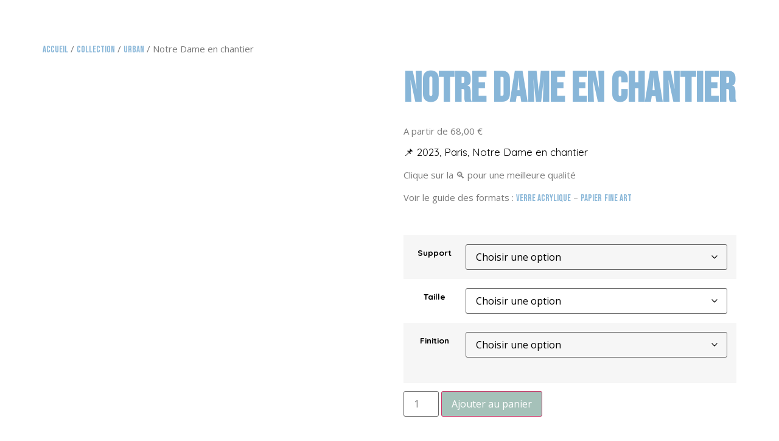

--- FILE ---
content_type: text/html; charset=UTF-8
request_url: https://tripartshop.com/index.php/produit/notre-dame-en-chantier/
body_size: 65407
content:
<!doctype html>
<html lang="fr-FR">
<head>
	<meta charset="UTF-8">
	<meta name="viewport" content="width=device-width, initial-scale=1">
	<link rel="profile" href="https://gmpg.org/xfn/11">
	<meta name='robots' content='index, follow, max-image-preview:large, max-snippet:-1, max-video-preview:-1' />

	<!-- This site is optimized with the Yoast SEO plugin v26.8 - https://yoast.com/product/yoast-seo-wordpress/ -->
	<title>Notre Dame en chantier | TripArt</title>
	<meta name="description" content="Notre Dame en chantier est une photographie réalisée par Christophe Bonnier d’octobre 2023.Notre Dame de Paris est une cathédrale catolique médiévale. La cathédrale, dédiée à la Vierge Marie, est considérée comme l&#039;un des plus beaux exemples de l&#039;architecture gothique française.Le 15 avril 2019, alors que Notre-Dame était en cours de rénovation et de restauration, sa toiture prend feu et brûle pendant 15 heures.La cathédrale devrait rouvrir le 8 décembre 2024." />
	<link rel="canonical" href="https://tripartshop.com/index.php/produit/notre-dame-en-chantier/" />
	<meta property="og:locale" content="fr_FR" />
	<meta property="og:type" content="article" />
	<meta property="og:title" content="Notre Dame en chantier | TripArt" />
	<meta property="og:description" content="Notre Dame en chantier est une photographie réalisée par Christophe Bonnier d’octobre 2023.Notre Dame de Paris est une cathédrale catolique médiévale. La cathédrale, dédiée à la Vierge Marie, est considérée comme l&#039;un des plus beaux exemples de l&#039;architecture gothique française.Le 15 avril 2019, alors que Notre-Dame était en cours de rénovation et de restauration, sa toiture prend feu et brûle pendant 15 heures.La cathédrale devrait rouvrir le 8 décembre 2024." />
	<meta property="og:url" content="https://tripartshop.com/index.php/produit/notre-dame-en-chantier/" />
	<meta property="og:site_name" content="TripArt" />
	<meta property="article:publisher" content="https://www.facebook.com/teamTripArt" />
	<meta property="article:modified_time" content="2025-05-24T21:06:15+00:00" />
	<meta property="og:image" content="https://tripartshop.com/wp-content/uploads/2024/03/Notre-Dame-en-chantier-scaled.jpg" />
	<meta property="og:image:width" content="2560" />
	<meta property="og:image:height" content="1707" />
	<meta property="og:image:type" content="image/jpeg" />
	<meta name="twitter:card" content="summary_large_image" />
	<meta name="twitter:label1" content="Durée de lecture estimée" />
	<meta name="twitter:data1" content="2 minutes" />
	<script type="application/ld+json" class="yoast-schema-graph">{"@context":"https://schema.org","@graph":[{"@type":"WebPage","@id":"https://tripartshop.com/index.php/produit/notre-dame-en-chantier/","url":"https://tripartshop.com/index.php/produit/notre-dame-en-chantier/","name":"Notre Dame en chantier | TripArt","isPartOf":{"@id":"https://tripartshop.com/#website"},"primaryImageOfPage":{"@id":"https://tripartshop.com/index.php/produit/notre-dame-en-chantier/#primaryimage"},"image":{"@id":"https://tripartshop.com/index.php/produit/notre-dame-en-chantier/#primaryimage"},"thumbnailUrl":"https://tripartshop.com/wp-content/uploads/2024/03/Notre-Dame-en-chantier-scaled.jpg","datePublished":"2024-03-17T17:57:03+00:00","dateModified":"2025-05-24T21:06:15+00:00","description":"Notre Dame en chantier est une photographie réalisée par Christophe Bonnier d’octobre 2023.Notre Dame de Paris est une cathédrale catolique médiévale. La cathédrale, dédiée à la Vierge Marie, est considérée comme l'un des plus beaux exemples de l'architecture gothique française.Le 15 avril 2019, alors que Notre-Dame était en cours de rénovation et de restauration, sa toiture prend feu et brûle pendant 15 heures.La cathédrale devrait rouvrir le 8 décembre 2024.","breadcrumb":{"@id":"https://tripartshop.com/index.php/produit/notre-dame-en-chantier/#breadcrumb"},"inLanguage":"fr-FR","potentialAction":[{"@type":"ReadAction","target":["https://tripartshop.com/index.php/produit/notre-dame-en-chantier/"]}]},{"@type":"ImageObject","inLanguage":"fr-FR","@id":"https://tripartshop.com/index.php/produit/notre-dame-en-chantier/#primaryimage","url":"https://tripartshop.com/wp-content/uploads/2024/03/Notre-Dame-en-chantier-scaled.jpg","contentUrl":"https://tripartshop.com/wp-content/uploads/2024/03/Notre-Dame-en-chantier-scaled.jpg","width":2560,"height":1707,"caption":"Notre Dame en chantier"},{"@type":"BreadcrumbList","@id":"https://tripartshop.com/index.php/produit/notre-dame-en-chantier/#breadcrumb","itemListElement":[{"@type":"ListItem","position":1,"name":"Accueil","item":"https://tripartshop.com/"},{"@type":"ListItem","position":2,"name":"Boutique","item":"https://tripartshop.com/index.php/boutique/"},{"@type":"ListItem","position":3,"name":"Notre Dame en chantier"}]},{"@type":"WebSite","@id":"https://tripartshop.com/#website","url":"https://tripartshop.com/","name":"TripArt","description":"Voyages livrés","publisher":{"@id":"https://tripartshop.com/#organization"},"potentialAction":[{"@type":"SearchAction","target":{"@type":"EntryPoint","urlTemplate":"https://tripartshop.com/?s={search_term_string}"},"query-input":{"@type":"PropertyValueSpecification","valueRequired":true,"valueName":"search_term_string"}}],"inLanguage":"fr-FR"},{"@type":"Organization","@id":"https://tripartshop.com/#organization","name":"TripArt","url":"https://tripartshop.com/","logo":{"@type":"ImageObject","inLanguage":"fr-FR","@id":"https://tripartshop.com/#/schema/logo/image/","url":"http://tripartshop.com/wp-content/uploads/2021/04/Logo-couleur-1.png","contentUrl":"http://tripartshop.com/wp-content/uploads/2021/04/Logo-couleur-1.png","width":463,"height":317,"caption":"TripArt"},"image":{"@id":"https://tripartshop.com/#/schema/logo/image/"},"sameAs":["https://www.facebook.com/teamTripArt","https://www.instagram.com/tripartgalerie/"]}]}</script>
	<!-- / Yoast SEO plugin. -->


<link rel="alternate" type="application/rss+xml" title="TripArt &raquo; Flux" href="https://tripartshop.com/index.php/feed/" />
<link rel="alternate" type="application/rss+xml" title="TripArt &raquo; Flux des commentaires" href="https://tripartshop.com/index.php/comments/feed/" />
<link rel="alternate" type="application/rss+xml" title="TripArt &raquo; Notre Dame en chantier Flux des commentaires" href="https://tripartshop.com/index.php/produit/notre-dame-en-chantier/feed/" />
<link rel="alternate" title="oEmbed (JSON)" type="application/json+oembed" href="https://tripartshop.com/index.php/wp-json/oembed/1.0/embed?url=https%3A%2F%2Ftripartshop.com%2Findex.php%2Fproduit%2Fnotre-dame-en-chantier%2F" />
<link rel="alternate" title="oEmbed (XML)" type="text/xml+oembed" href="https://tripartshop.com/index.php/wp-json/oembed/1.0/embed?url=https%3A%2F%2Ftripartshop.com%2Findex.php%2Fproduit%2Fnotre-dame-en-chantier%2F&#038;format=xml" />
<style id='wp-img-auto-sizes-contain-inline-css'>
img:is([sizes=auto i],[sizes^="auto," i]){contain-intrinsic-size:3000px 1500px}
/*# sourceURL=wp-img-auto-sizes-contain-inline-css */
</style>

<style id='wp-emoji-styles-inline-css'>

	img.wp-smiley, img.emoji {
		display: inline !important;
		border: none !important;
		box-shadow: none !important;
		height: 1em !important;
		width: 1em !important;
		margin: 0 0.07em !important;
		vertical-align: -0.1em !important;
		background: none !important;
		padding: 0 !important;
	}
/*# sourceURL=wp-emoji-styles-inline-css */
</style>
<link rel='stylesheet' id='wp-block-library-css' href='https://tripartshop.com/wp-includes/css/dist/block-library/style.min.css?ver=6.9' media='all' />
<link rel='stylesheet' id='pwgc-wc-blocks-style-css' href='https://tripartshop.com/wp-content/plugins/pw-woocommerce-gift-cards/assets/css/blocks.css?ver=2.29' media='all' />
<style id='global-styles-inline-css'>
:root{--wp--preset--aspect-ratio--square: 1;--wp--preset--aspect-ratio--4-3: 4/3;--wp--preset--aspect-ratio--3-4: 3/4;--wp--preset--aspect-ratio--3-2: 3/2;--wp--preset--aspect-ratio--2-3: 2/3;--wp--preset--aspect-ratio--16-9: 16/9;--wp--preset--aspect-ratio--9-16: 9/16;--wp--preset--color--black: #000000;--wp--preset--color--cyan-bluish-gray: #abb8c3;--wp--preset--color--white: #ffffff;--wp--preset--color--pale-pink: #f78da7;--wp--preset--color--vivid-red: #cf2e2e;--wp--preset--color--luminous-vivid-orange: #ff6900;--wp--preset--color--luminous-vivid-amber: #fcb900;--wp--preset--color--light-green-cyan: #7bdcb5;--wp--preset--color--vivid-green-cyan: #00d084;--wp--preset--color--pale-cyan-blue: #8ed1fc;--wp--preset--color--vivid-cyan-blue: #0693e3;--wp--preset--color--vivid-purple: #9b51e0;--wp--preset--gradient--vivid-cyan-blue-to-vivid-purple: linear-gradient(135deg,rgb(6,147,227) 0%,rgb(155,81,224) 100%);--wp--preset--gradient--light-green-cyan-to-vivid-green-cyan: linear-gradient(135deg,rgb(122,220,180) 0%,rgb(0,208,130) 100%);--wp--preset--gradient--luminous-vivid-amber-to-luminous-vivid-orange: linear-gradient(135deg,rgb(252,185,0) 0%,rgb(255,105,0) 100%);--wp--preset--gradient--luminous-vivid-orange-to-vivid-red: linear-gradient(135deg,rgb(255,105,0) 0%,rgb(207,46,46) 100%);--wp--preset--gradient--very-light-gray-to-cyan-bluish-gray: linear-gradient(135deg,rgb(238,238,238) 0%,rgb(169,184,195) 100%);--wp--preset--gradient--cool-to-warm-spectrum: linear-gradient(135deg,rgb(74,234,220) 0%,rgb(151,120,209) 20%,rgb(207,42,186) 40%,rgb(238,44,130) 60%,rgb(251,105,98) 80%,rgb(254,248,76) 100%);--wp--preset--gradient--blush-light-purple: linear-gradient(135deg,rgb(255,206,236) 0%,rgb(152,150,240) 100%);--wp--preset--gradient--blush-bordeaux: linear-gradient(135deg,rgb(254,205,165) 0%,rgb(254,45,45) 50%,rgb(107,0,62) 100%);--wp--preset--gradient--luminous-dusk: linear-gradient(135deg,rgb(255,203,112) 0%,rgb(199,81,192) 50%,rgb(65,88,208) 100%);--wp--preset--gradient--pale-ocean: linear-gradient(135deg,rgb(255,245,203) 0%,rgb(182,227,212) 50%,rgb(51,167,181) 100%);--wp--preset--gradient--electric-grass: linear-gradient(135deg,rgb(202,248,128) 0%,rgb(113,206,126) 100%);--wp--preset--gradient--midnight: linear-gradient(135deg,rgb(2,3,129) 0%,rgb(40,116,252) 100%);--wp--preset--font-size--small: 13px;--wp--preset--font-size--medium: 20px;--wp--preset--font-size--large: 36px;--wp--preset--font-size--x-large: 42px;--wp--preset--spacing--20: 0.44rem;--wp--preset--spacing--30: 0.67rem;--wp--preset--spacing--40: 1rem;--wp--preset--spacing--50: 1.5rem;--wp--preset--spacing--60: 2.25rem;--wp--preset--spacing--70: 3.38rem;--wp--preset--spacing--80: 5.06rem;--wp--preset--shadow--natural: 6px 6px 9px rgba(0, 0, 0, 0.2);--wp--preset--shadow--deep: 12px 12px 50px rgba(0, 0, 0, 0.4);--wp--preset--shadow--sharp: 6px 6px 0px rgba(0, 0, 0, 0.2);--wp--preset--shadow--outlined: 6px 6px 0px -3px rgb(255, 255, 255), 6px 6px rgb(0, 0, 0);--wp--preset--shadow--crisp: 6px 6px 0px rgb(0, 0, 0);}:root { --wp--style--global--content-size: 800px;--wp--style--global--wide-size: 1200px; }:where(body) { margin: 0; }.wp-site-blocks > .alignleft { float: left; margin-right: 2em; }.wp-site-blocks > .alignright { float: right; margin-left: 2em; }.wp-site-blocks > .aligncenter { justify-content: center; margin-left: auto; margin-right: auto; }:where(.wp-site-blocks) > * { margin-block-start: 24px; margin-block-end: 0; }:where(.wp-site-blocks) > :first-child { margin-block-start: 0; }:where(.wp-site-blocks) > :last-child { margin-block-end: 0; }:root { --wp--style--block-gap: 24px; }:root :where(.is-layout-flow) > :first-child{margin-block-start: 0;}:root :where(.is-layout-flow) > :last-child{margin-block-end: 0;}:root :where(.is-layout-flow) > *{margin-block-start: 24px;margin-block-end: 0;}:root :where(.is-layout-constrained) > :first-child{margin-block-start: 0;}:root :where(.is-layout-constrained) > :last-child{margin-block-end: 0;}:root :where(.is-layout-constrained) > *{margin-block-start: 24px;margin-block-end: 0;}:root :where(.is-layout-flex){gap: 24px;}:root :where(.is-layout-grid){gap: 24px;}.is-layout-flow > .alignleft{float: left;margin-inline-start: 0;margin-inline-end: 2em;}.is-layout-flow > .alignright{float: right;margin-inline-start: 2em;margin-inline-end: 0;}.is-layout-flow > .aligncenter{margin-left: auto !important;margin-right: auto !important;}.is-layout-constrained > .alignleft{float: left;margin-inline-start: 0;margin-inline-end: 2em;}.is-layout-constrained > .alignright{float: right;margin-inline-start: 2em;margin-inline-end: 0;}.is-layout-constrained > .aligncenter{margin-left: auto !important;margin-right: auto !important;}.is-layout-constrained > :where(:not(.alignleft):not(.alignright):not(.alignfull)){max-width: var(--wp--style--global--content-size);margin-left: auto !important;margin-right: auto !important;}.is-layout-constrained > .alignwide{max-width: var(--wp--style--global--wide-size);}body .is-layout-flex{display: flex;}.is-layout-flex{flex-wrap: wrap;align-items: center;}.is-layout-flex > :is(*, div){margin: 0;}body .is-layout-grid{display: grid;}.is-layout-grid > :is(*, div){margin: 0;}body{padding-top: 0px;padding-right: 0px;padding-bottom: 0px;padding-left: 0px;}a:where(:not(.wp-element-button)){text-decoration: underline;}:root :where(.wp-element-button, .wp-block-button__link){background-color: #32373c;border-width: 0;color: #fff;font-family: inherit;font-size: inherit;font-style: inherit;font-weight: inherit;letter-spacing: inherit;line-height: inherit;padding-top: calc(0.667em + 2px);padding-right: calc(1.333em + 2px);padding-bottom: calc(0.667em + 2px);padding-left: calc(1.333em + 2px);text-decoration: none;text-transform: inherit;}.has-black-color{color: var(--wp--preset--color--black) !important;}.has-cyan-bluish-gray-color{color: var(--wp--preset--color--cyan-bluish-gray) !important;}.has-white-color{color: var(--wp--preset--color--white) !important;}.has-pale-pink-color{color: var(--wp--preset--color--pale-pink) !important;}.has-vivid-red-color{color: var(--wp--preset--color--vivid-red) !important;}.has-luminous-vivid-orange-color{color: var(--wp--preset--color--luminous-vivid-orange) !important;}.has-luminous-vivid-amber-color{color: var(--wp--preset--color--luminous-vivid-amber) !important;}.has-light-green-cyan-color{color: var(--wp--preset--color--light-green-cyan) !important;}.has-vivid-green-cyan-color{color: var(--wp--preset--color--vivid-green-cyan) !important;}.has-pale-cyan-blue-color{color: var(--wp--preset--color--pale-cyan-blue) !important;}.has-vivid-cyan-blue-color{color: var(--wp--preset--color--vivid-cyan-blue) !important;}.has-vivid-purple-color{color: var(--wp--preset--color--vivid-purple) !important;}.has-black-background-color{background-color: var(--wp--preset--color--black) !important;}.has-cyan-bluish-gray-background-color{background-color: var(--wp--preset--color--cyan-bluish-gray) !important;}.has-white-background-color{background-color: var(--wp--preset--color--white) !important;}.has-pale-pink-background-color{background-color: var(--wp--preset--color--pale-pink) !important;}.has-vivid-red-background-color{background-color: var(--wp--preset--color--vivid-red) !important;}.has-luminous-vivid-orange-background-color{background-color: var(--wp--preset--color--luminous-vivid-orange) !important;}.has-luminous-vivid-amber-background-color{background-color: var(--wp--preset--color--luminous-vivid-amber) !important;}.has-light-green-cyan-background-color{background-color: var(--wp--preset--color--light-green-cyan) !important;}.has-vivid-green-cyan-background-color{background-color: var(--wp--preset--color--vivid-green-cyan) !important;}.has-pale-cyan-blue-background-color{background-color: var(--wp--preset--color--pale-cyan-blue) !important;}.has-vivid-cyan-blue-background-color{background-color: var(--wp--preset--color--vivid-cyan-blue) !important;}.has-vivid-purple-background-color{background-color: var(--wp--preset--color--vivid-purple) !important;}.has-black-border-color{border-color: var(--wp--preset--color--black) !important;}.has-cyan-bluish-gray-border-color{border-color: var(--wp--preset--color--cyan-bluish-gray) !important;}.has-white-border-color{border-color: var(--wp--preset--color--white) !important;}.has-pale-pink-border-color{border-color: var(--wp--preset--color--pale-pink) !important;}.has-vivid-red-border-color{border-color: var(--wp--preset--color--vivid-red) !important;}.has-luminous-vivid-orange-border-color{border-color: var(--wp--preset--color--luminous-vivid-orange) !important;}.has-luminous-vivid-amber-border-color{border-color: var(--wp--preset--color--luminous-vivid-amber) !important;}.has-light-green-cyan-border-color{border-color: var(--wp--preset--color--light-green-cyan) !important;}.has-vivid-green-cyan-border-color{border-color: var(--wp--preset--color--vivid-green-cyan) !important;}.has-pale-cyan-blue-border-color{border-color: var(--wp--preset--color--pale-cyan-blue) !important;}.has-vivid-cyan-blue-border-color{border-color: var(--wp--preset--color--vivid-cyan-blue) !important;}.has-vivid-purple-border-color{border-color: var(--wp--preset--color--vivid-purple) !important;}.has-vivid-cyan-blue-to-vivid-purple-gradient-background{background: var(--wp--preset--gradient--vivid-cyan-blue-to-vivid-purple) !important;}.has-light-green-cyan-to-vivid-green-cyan-gradient-background{background: var(--wp--preset--gradient--light-green-cyan-to-vivid-green-cyan) !important;}.has-luminous-vivid-amber-to-luminous-vivid-orange-gradient-background{background: var(--wp--preset--gradient--luminous-vivid-amber-to-luminous-vivid-orange) !important;}.has-luminous-vivid-orange-to-vivid-red-gradient-background{background: var(--wp--preset--gradient--luminous-vivid-orange-to-vivid-red) !important;}.has-very-light-gray-to-cyan-bluish-gray-gradient-background{background: var(--wp--preset--gradient--very-light-gray-to-cyan-bluish-gray) !important;}.has-cool-to-warm-spectrum-gradient-background{background: var(--wp--preset--gradient--cool-to-warm-spectrum) !important;}.has-blush-light-purple-gradient-background{background: var(--wp--preset--gradient--blush-light-purple) !important;}.has-blush-bordeaux-gradient-background{background: var(--wp--preset--gradient--blush-bordeaux) !important;}.has-luminous-dusk-gradient-background{background: var(--wp--preset--gradient--luminous-dusk) !important;}.has-pale-ocean-gradient-background{background: var(--wp--preset--gradient--pale-ocean) !important;}.has-electric-grass-gradient-background{background: var(--wp--preset--gradient--electric-grass) !important;}.has-midnight-gradient-background{background: var(--wp--preset--gradient--midnight) !important;}.has-small-font-size{font-size: var(--wp--preset--font-size--small) !important;}.has-medium-font-size{font-size: var(--wp--preset--font-size--medium) !important;}.has-large-font-size{font-size: var(--wp--preset--font-size--large) !important;}.has-x-large-font-size{font-size: var(--wp--preset--font-size--x-large) !important;}
:root :where(.wp-block-pullquote){font-size: 1.5em;line-height: 1.6;}
/*# sourceURL=global-styles-inline-css */
</style>
<link rel='stylesheet' id='dashicons-css' href='https://tripartshop.com/wp-includes/css/dashicons.min.css?ver=6.9' media='all' />
<link rel='stylesheet' id='admin-bar-css' href='https://tripartshop.com/wp-includes/css/admin-bar.min.css?ver=6.9' media='all' />
<style id='admin-bar-inline-css'>

    /* Hide CanvasJS credits for P404 charts specifically */
    #p404RedirectChart .canvasjs-chart-credit {
        display: none !important;
    }
    
    #p404RedirectChart canvas {
        border-radius: 6px;
    }

    .p404-redirect-adminbar-weekly-title {
        font-weight: bold;
        font-size: 14px;
        color: #fff;
        margin-bottom: 6px;
    }

    #wpadminbar #wp-admin-bar-p404_free_top_button .ab-icon:before {
        content: "\f103";
        color: #dc3545;
        top: 3px;
    }
    
    #wp-admin-bar-p404_free_top_button .ab-item {
        min-width: 80px !important;
        padding: 0px !important;
    }
    
    /* Ensure proper positioning and z-index for P404 dropdown */
    .p404-redirect-adminbar-dropdown-wrap { 
        min-width: 0; 
        padding: 0;
        position: static !important;
    }
    
    #wpadminbar #wp-admin-bar-p404_free_top_button_dropdown {
        position: static !important;
    }
    
    #wpadminbar #wp-admin-bar-p404_free_top_button_dropdown .ab-item {
        padding: 0 !important;
        margin: 0 !important;
    }
    
    .p404-redirect-dropdown-container {
        min-width: 340px;
        padding: 18px 18px 12px 18px;
        background: #23282d !important;
        color: #fff;
        border-radius: 12px;
        box-shadow: 0 8px 32px rgba(0,0,0,0.25);
        margin-top: 10px;
        position: relative !important;
        z-index: 999999 !important;
        display: block !important;
        border: 1px solid #444;
    }
    
    /* Ensure P404 dropdown appears on hover */
    #wpadminbar #wp-admin-bar-p404_free_top_button .p404-redirect-dropdown-container { 
        display: none !important;
    }
    
    #wpadminbar #wp-admin-bar-p404_free_top_button:hover .p404-redirect-dropdown-container { 
        display: block !important;
    }
    
    #wpadminbar #wp-admin-bar-p404_free_top_button:hover #wp-admin-bar-p404_free_top_button_dropdown .p404-redirect-dropdown-container {
        display: block !important;
    }
    
    .p404-redirect-card {
        background: #2c3338;
        border-radius: 8px;
        padding: 18px 18px 12px 18px;
        box-shadow: 0 2px 8px rgba(0,0,0,0.07);
        display: flex;
        flex-direction: column;
        align-items: flex-start;
        border: 1px solid #444;
    }
    
    .p404-redirect-btn {
        display: inline-block;
        background: #dc3545;
        color: #fff !important;
        font-weight: bold;
        padding: 5px 22px;
        border-radius: 8px;
        text-decoration: none;
        font-size: 17px;
        transition: background 0.2s, box-shadow 0.2s;
        margin-top: 8px;
        box-shadow: 0 2px 8px rgba(220,53,69,0.15);
        text-align: center;
        line-height: 1.6;
    }
    
    .p404-redirect-btn:hover {
        background: #c82333;
        color: #fff !important;
        box-shadow: 0 4px 16px rgba(220,53,69,0.25);
    }
    
    /* Prevent conflicts with other admin bar dropdowns */
    #wpadminbar .ab-top-menu > li:hover > .ab-item,
    #wpadminbar .ab-top-menu > li.hover > .ab-item {
        z-index: auto;
    }
    
    #wpadminbar #wp-admin-bar-p404_free_top_button:hover > .ab-item {
        z-index: 999998 !important;
    }
    
/*# sourceURL=admin-bar-inline-css */
</style>
<link rel='stylesheet' id='photoswipe-css' href='https://tripartshop.com/wp-content/plugins/woocommerce/assets/css/photoswipe/photoswipe.min.css?ver=10.4.3' media='all' />
<link rel='stylesheet' id='photoswipe-default-skin-css' href='https://tripartshop.com/wp-content/plugins/woocommerce/assets/css/photoswipe/default-skin/default-skin.min.css?ver=10.4.3' media='all' />
<link rel='stylesheet' id='woocommerce-layout-css' href='https://tripartshop.com/wp-content/plugins/woocommerce/assets/css/woocommerce-layout.css?ver=10.4.3' media='all' />
<link rel='stylesheet' id='woocommerce-smallscreen-css' href='https://tripartshop.com/wp-content/plugins/woocommerce/assets/css/woocommerce-smallscreen.css?ver=10.4.3' media='only screen and (max-width: 768px)' />
<link rel='stylesheet' id='woocommerce-general-css' href='https://tripartshop.com/wp-content/plugins/woocommerce/assets/css/woocommerce.css?ver=10.4.3' media='all' />
<style id='woocommerce-inline-inline-css'>
.woocommerce form .form-row .required { visibility: visible; }
/*# sourceURL=woocommerce-inline-inline-css */
</style>
<link rel='stylesheet' id='cmplz-general-css' href='https://tripartshop.com/wp-content/plugins/complianz-gdpr/assets/css/cookieblocker.min.css?ver=1765908105' media='all' />
<link rel='stylesheet' id='hello-elementor-css' href='https://tripartshop.com/wp-content/themes/hello-elementor/assets/css/reset.css?ver=3.4.5' media='all' />
<link rel='stylesheet' id='hello-elementor-theme-style-css' href='https://tripartshop.com/wp-content/themes/hello-elementor/assets/css/theme.css?ver=3.4.5' media='all' />
<link rel='stylesheet' id='chld_thm_cfg_child-css' href='https://tripartshop.com/wp-content/themes/hello-elementor-child/style.css?ver=2.9.0.1767973667' media='all' />
<link rel='stylesheet' id='hello-elementor-header-footer-css' href='https://tripartshop.com/wp-content/themes/hello-elementor/assets/css/header-footer.css?ver=3.4.5' media='all' />
<link rel='stylesheet' id='elementor-frontend-css' href='https://tripartshop.com/wp-content/plugins/elementor/assets/css/frontend.min.css?ver=3.34.2' media='all' />
<link rel='stylesheet' id='widget-image-css' href='https://tripartshop.com/wp-content/plugins/elementor/assets/css/widget-image.min.css?ver=3.34.2' media='all' />
<link rel='stylesheet' id='widget-nav-menu-css' href='https://tripartshop.com/wp-content/plugins/elementor-pro/assets/css/widget-nav-menu.min.css?ver=3.29.2' media='all' />
<link rel='stylesheet' id='widget-social-icons-css' href='https://tripartshop.com/wp-content/plugins/elementor/assets/css/widget-social-icons.min.css?ver=3.34.2' media='all' />
<link rel='stylesheet' id='e-apple-webkit-css' href='https://tripartshop.com/wp-content/plugins/elementor/assets/css/conditionals/apple-webkit.min.css?ver=3.34.2' media='all' />
<link rel='stylesheet' id='widget-woocommerce-menu-cart-css' href='https://tripartshop.com/wp-content/plugins/elementor-pro/assets/css/widget-woocommerce-menu-cart.min.css?ver=3.29.2' media='all' />
<link rel='stylesheet' id='e-animation-fadeInDown-css' href='https://tripartshop.com/wp-content/plugins/elementor/assets/lib/animations/styles/fadeInDown.min.css?ver=3.34.2' media='all' />
<link rel='stylesheet' id='widget-heading-css' href='https://tripartshop.com/wp-content/plugins/elementor/assets/css/widget-heading.min.css?ver=3.34.2' media='all' />
<link rel='stylesheet' id='widget-spacer-css' href='https://tripartshop.com/wp-content/plugins/elementor/assets/css/widget-spacer.min.css?ver=3.34.2' media='all' />
<link rel='stylesheet' id='elementor-icons-css' href='https://tripartshop.com/wp-content/plugins/elementor/assets/lib/eicons/css/elementor-icons.min.css?ver=5.46.0' media='all' />
<link rel='stylesheet' id='elementor-post-210-css' href='https://tripartshop.com/wp-content/uploads/elementor/css/post-210.css?ver=1769191417' media='all' />
<link rel='stylesheet' id='elementor-post-532-css' href='https://tripartshop.com/wp-content/uploads/elementor/css/post-532.css?ver=1769191417' media='all' />
<link rel='stylesheet' id='elementor-post-913-css' href='https://tripartshop.com/wp-content/uploads/elementor/css/post-913.css?ver=1769191417' media='all' />
<link rel='stylesheet' id='elementor-gf-bebasneue-css' href='https://fonts.googleapis.com/css?family=Bebas+Neue:100,100italic,200,200italic,300,300italic,400,400italic,500,500italic,600,600italic,700,700italic,800,800italic,900,900italic&#038;display=auto' media='all' />
<link rel='stylesheet' id='elementor-gf-quicksand-css' href='https://fonts.googleapis.com/css?family=Quicksand:100,100italic,200,200italic,300,300italic,400,400italic,500,500italic,600,600italic,700,700italic,800,800italic,900,900italic&#038;display=auto' media='all' />
<link rel='stylesheet' id='elementor-gf-opensans-css' href='https://fonts.googleapis.com/css?family=Open+Sans:100,100italic,200,200italic,300,300italic,400,400italic,500,500italic,600,600italic,700,700italic,800,800italic,900,900italic&#038;display=auto' media='all' />
<link rel='stylesheet' id='elementor-gf-comfortaa-css' href='https://fonts.googleapis.com/css?family=Comfortaa:100,100italic,200,200italic,300,300italic,400,400italic,500,500italic,600,600italic,700,700italic,800,800italic,900,900italic&#038;display=auto' media='all' />
<link rel='stylesheet' id='elementor-gf-shadowsintolighttwo-css' href='https://fonts.googleapis.com/css?family=Shadows+Into+Light+Two:100,100italic,200,200italic,300,300italic,400,400italic,500,500italic,600,600italic,700,700italic,800,800italic,900,900italic&#038;display=auto' media='all' />
<link rel='stylesheet' id='elementor-icons-shared-0-css' href='https://tripartshop.com/wp-content/plugins/elementor/assets/lib/font-awesome/css/fontawesome.min.css?ver=5.15.3' media='all' />
<link rel='stylesheet' id='elementor-icons-fa-brands-css' href='https://tripartshop.com/wp-content/plugins/elementor/assets/lib/font-awesome/css/brands.min.css?ver=5.15.3' media='all' />
<script async src="https://tripartshop.com/wp-content/plugins/burst-statistics/assets/js/timeme/timeme.min.js?ver=1769191380" id="burst-timeme-js"></script>
<script src="https://tripartshop.com/wp-includes/js/dist/hooks.min.js?ver=dd5603f07f9220ed27f1" id="wp-hooks-js"></script>
<script src="https://tripartshop.com/wp-includes/js/dist/i18n.min.js?ver=c26c3dc7bed366793375" id="wp-i18n-js"></script>
<script id="wp-i18n-js-after">
wp.i18n.setLocaleData( { 'text direction\u0004ltr': [ 'ltr' ] } );
//# sourceURL=wp-i18n-js-after
</script>
<script src="https://tripartshop.com/wp-includes/js/dist/url.min.js?ver=9e178c9516d1222dc834" id="wp-url-js"></script>
<script id="wp-api-fetch-js-translations">
( function( domain, translations ) {
	var localeData = translations.locale_data[ domain ] || translations.locale_data.messages;
	localeData[""].domain = domain;
	wp.i18n.setLocaleData( localeData, domain );
} )( "default", {"translation-revision-date":"2025-12-10 11:15:06+0000","generator":"GlotPress\/4.0.3","domain":"messages","locale_data":{"messages":{"":{"domain":"messages","plural-forms":"nplurals=2; plural=n > 1;","lang":"fr"},"Could not get a valid response from the server.":["Impossible d\u2019obtenir du serveur une r\u00e9ponse valide."],"Unable to connect. Please check your Internet connection.":["Impossible de se connecter. Veuillez v\u00e9rifier votre connexion Internet."],"Media upload failed. If this is a photo or a large image, please scale it down and try again.":["Le t\u00e9l\u00e9versement du m\u00e9dia a \u00e9chou\u00e9. S\u2019il s\u2019agit d\u2019une photo ou d\u2019une grande image, veuillez la redimensionner puis r\u00e9essayer."],"The response is not a valid JSON response.":["La r\u00e9ponse n\u2019est pas une r\u00e9ponse JSON valide."]}},"comment":{"reference":"wp-includes\/js\/dist\/api-fetch.js"}} );
//# sourceURL=wp-api-fetch-js-translations
</script>
<script src="https://tripartshop.com/wp-includes/js/dist/api-fetch.min.js?ver=3a4d9af2b423048b0dee" id="wp-api-fetch-js"></script>
<script id="wp-api-fetch-js-after">
wp.apiFetch.use( wp.apiFetch.createRootURLMiddleware( "https://tripartshop.com/index.php/wp-json/" ) );
wp.apiFetch.nonceMiddleware = wp.apiFetch.createNonceMiddleware( "e7080cbfb6" );
wp.apiFetch.use( wp.apiFetch.nonceMiddleware );
wp.apiFetch.use( wp.apiFetch.mediaUploadMiddleware );
wp.apiFetch.nonceEndpoint = "https://tripartshop.com/wp-admin/admin-ajax.php?action=rest-nonce";
//# sourceURL=wp-api-fetch-js-after
</script>
<script async src="https://tripartshop.com/wp-content/uploads/burst/js/burst.min.js?ver=1769196592" id="burst-js"></script>
<script src="https://tripartshop.com/wp-content/plugins/google-analytics-for-wordpress/assets/js/frontend-gtag.min.js?ver=9.11.1" id="monsterinsights-frontend-script-js" async data-wp-strategy="async"></script>
<script data-cfasync="false" data-wpfc-render="false" id='monsterinsights-frontend-script-js-extra'>var monsterinsights_frontend = {"js_events_tracking":"true","download_extensions":"doc,pdf,ppt,zip,xls,docx,pptx,xlsx","inbound_paths":"[{\"path\":\"\\\/go\\\/\",\"label\":\"affiliate\"},{\"path\":\"\\\/recommend\\\/\",\"label\":\"affiliate\"}]","home_url":"https:\/\/tripartshop.com","hash_tracking":"false","v4_id":"G-ZNBWCK3GEH"};</script>
<script src="https://tripartshop.com/wp-includes/js/jquery/jquery.min.js?ver=3.7.1" id="jquery-core-js"></script>
<script src="https://tripartshop.com/wp-includes/js/jquery/jquery-migrate.min.js?ver=3.4.1" id="jquery-migrate-js"></script>
<script src="https://tripartshop.com/wp-content/plugins/woocommerce/assets/js/jquery-blockui/jquery.blockUI.min.js?ver=2.7.0-wc.10.4.3" id="wc-jquery-blockui-js" defer data-wp-strategy="defer"></script>
<script id="wc-add-to-cart-js-extra">
var wc_add_to_cart_params = {"ajax_url":"/wp-admin/admin-ajax.php","wc_ajax_url":"/?wc-ajax=%%endpoint%%","i18n_view_cart":"Voir le panier","cart_url":"https://tripartshop.com/index.php/panier/","is_cart":"","cart_redirect_after_add":"no"};
//# sourceURL=wc-add-to-cart-js-extra
</script>
<script src="https://tripartshop.com/wp-content/plugins/woocommerce/assets/js/frontend/add-to-cart.min.js?ver=10.4.3" id="wc-add-to-cart-js" defer data-wp-strategy="defer"></script>
<script src="https://tripartshop.com/wp-content/plugins/woocommerce/assets/js/zoom/jquery.zoom.min.js?ver=1.7.21-wc.10.4.3" id="wc-zoom-js" defer data-wp-strategy="defer"></script>
<script src="https://tripartshop.com/wp-content/plugins/woocommerce/assets/js/flexslider/jquery.flexslider.min.js?ver=2.7.2-wc.10.4.3" id="wc-flexslider-js" defer data-wp-strategy="defer"></script>
<script src="https://tripartshop.com/wp-content/plugins/woocommerce/assets/js/photoswipe/photoswipe.min.js?ver=4.1.1-wc.10.4.3" id="wc-photoswipe-js" defer data-wp-strategy="defer"></script>
<script src="https://tripartshop.com/wp-content/plugins/woocommerce/assets/js/photoswipe/photoswipe-ui-default.min.js?ver=4.1.1-wc.10.4.3" id="wc-photoswipe-ui-default-js" defer data-wp-strategy="defer"></script>
<script id="wc-single-product-js-extra">
var wc_single_product_params = {"i18n_required_rating_text":"Veuillez s\u00e9lectionner une note","i18n_rating_options":["1\u00a0\u00e9toile sur 5","2\u00a0\u00e9toiles sur 5","3\u00a0\u00e9toiles sur 5","4\u00a0\u00e9toiles sur 5","5\u00a0\u00e9toiles sur 5"],"i18n_product_gallery_trigger_text":"Voir la galerie d\u2019images en plein \u00e9cran","review_rating_required":"yes","flexslider":{"rtl":false,"animation":"slide","smoothHeight":true,"directionNav":false,"controlNav":"thumbnails","slideshow":false,"animationSpeed":500,"animationLoop":false,"allowOneSlide":false},"zoom_enabled":"1","zoom_options":[],"photoswipe_enabled":"1","photoswipe_options":{"shareEl":false,"closeOnScroll":false,"history":false,"hideAnimationDuration":0,"showAnimationDuration":0},"flexslider_enabled":"1"};
//# sourceURL=wc-single-product-js-extra
</script>
<script src="https://tripartshop.com/wp-content/plugins/woocommerce/assets/js/frontend/single-product.min.js?ver=10.4.3" id="wc-single-product-js" defer data-wp-strategy="defer"></script>
<script src="https://tripartshop.com/wp-content/plugins/woocommerce/assets/js/js-cookie/js.cookie.min.js?ver=2.1.4-wc.10.4.3" id="wc-js-cookie-js" defer data-wp-strategy="defer"></script>
<script id="woocommerce-js-extra">
var woocommerce_params = {"ajax_url":"/wp-admin/admin-ajax.php","wc_ajax_url":"/?wc-ajax=%%endpoint%%","i18n_password_show":"Afficher le mot de passe","i18n_password_hide":"Masquer le mot de passe"};
//# sourceURL=woocommerce-js-extra
</script>
<script src="https://tripartshop.com/wp-content/plugins/woocommerce/assets/js/frontend/woocommerce.min.js?ver=10.4.3" id="woocommerce-js" defer data-wp-strategy="defer"></script>
<link rel="EditURI" type="application/rsd+xml" title="RSD" href="https://tripartshop.com/xmlrpc.php?rsd" />
<meta name="generator" content="WordPress 6.9" />
<meta name="generator" content="WooCommerce 10.4.3" />
<link rel='shortlink' href='https://tripartshop.com/?p=13817' />
			<style>.cmplz-hidden {
					display: none !important;
				}</style><meta name="description" content="📌 2023, Paris, Notre Dame en chantier
Clique sur la 🔍 pour une meilleure qualité

Voir le guide des formats : Verre acrylique - Papier Fine Art

&nbsp;">
	<noscript><style>.woocommerce-product-gallery{ opacity: 1 !important; }</style></noscript>
	<meta name="generator" content="Elementor 3.34.2; features: additional_custom_breakpoints; settings: css_print_method-external, google_font-enabled, font_display-auto">
			<style>
				.e-con.e-parent:nth-of-type(n+4):not(.e-lazyloaded):not(.e-no-lazyload),
				.e-con.e-parent:nth-of-type(n+4):not(.e-lazyloaded):not(.e-no-lazyload) * {
					background-image: none !important;
				}
				@media screen and (max-height: 1024px) {
					.e-con.e-parent:nth-of-type(n+3):not(.e-lazyloaded):not(.e-no-lazyload),
					.e-con.e-parent:nth-of-type(n+3):not(.e-lazyloaded):not(.e-no-lazyload) * {
						background-image: none !important;
					}
				}
				@media screen and (max-height: 640px) {
					.e-con.e-parent:nth-of-type(n+2):not(.e-lazyloaded):not(.e-no-lazyload),
					.e-con.e-parent:nth-of-type(n+2):not(.e-lazyloaded):not(.e-no-lazyload) * {
						background-image: none !important;
					}
				}
			</style>
			<link rel="icon" href="https://tripartshop.com/wp-content/uploads/2022/02/cropped-Favicon-PNG-logo-site-32x32.png" sizes="32x32" />
<link rel="icon" href="https://tripartshop.com/wp-content/uploads/2022/02/cropped-Favicon-PNG-logo-site-192x192.png" sizes="192x192" />
<link rel="apple-touch-icon" href="https://tripartshop.com/wp-content/uploads/2022/02/cropped-Favicon-PNG-logo-site-180x180.png" />
<meta name="msapplication-TileImage" content="https://tripartshop.com/wp-content/uploads/2022/02/cropped-Favicon-PNG-logo-site-270x270.png" />
</head>
<body data-cmplz=1 class="wp-singular product-template-default single single-product postid-13817 wp-custom-logo wp-embed-responsive wp-theme-hello-elementor wp-child-theme-hello-elementor-child theme-hello-elementor woocommerce woocommerce-page woocommerce-no-js hello-elementor-default elementor-default elementor-kit-210" data-burst_id="13817" data-burst_type="product">


<a class="skip-link screen-reader-text" href="#content">Aller au contenu</a>

		<div data-elementor-type="header" data-elementor-id="532" class="elementor elementor-532 elementor-location-header" data-elementor-post-type="elementor_library">
					<section class="elementor-section elementor-top-section elementor-element elementor-element-0c9071b elementor-hidden-tablet elementor-hidden-phone elementor-section-content-middle animated-slow elementor-section-height-min-height elementor-section-boxed elementor-section-height-default elementor-section-items-middle elementor-invisible" data-id="0c9071b" data-element_type="section" data-settings="{&quot;animation&quot;:&quot;fadeInDown&quot;}">
						<div class="elementor-container elementor-column-gap-default">
					<div class="elementor-column elementor-col-25 elementor-top-column elementor-element elementor-element-10e9d6f" data-id="10e9d6f" data-element_type="column" data-settings="{&quot;animation&quot;:&quot;none&quot;}">
			<div class="elementor-widget-wrap elementor-element-populated">
						<div class="elementor-element elementor-element-ad14af6 elementor-widget-mobile__width-auto animated-slow elementor-widget elementor-widget-image" data-id="ad14af6" data-element_type="widget" data-settings="{&quot;_animation&quot;:&quot;none&quot;,&quot;_animation_delay&quot;:1000}" data-widget_type="image.default">
				<div class="elementor-widget-container">
																<a href="/">
							<img fetchpriority="high" width="1988" height="1354" src="https://tripartshop.com/wp-content/uploads/2021/04/22.png" class="attachment-full size-full wp-image-10225" alt="" srcset="https://tripartshop.com/wp-content/uploads/2021/04/22.png 1988w, https://tripartshop.com/wp-content/uploads/2021/04/22-300x204.png 300w, https://tripartshop.com/wp-content/uploads/2021/04/22-1024x697.png 1024w, https://tripartshop.com/wp-content/uploads/2021/04/22-768x523.png 768w, https://tripartshop.com/wp-content/uploads/2021/04/22-1536x1046.png 1536w, https://tripartshop.com/wp-content/uploads/2021/04/22-600x409.png 600w" sizes="(max-width: 1988px) 100vw, 1988px" />								</a>
															</div>
				</div>
					</div>
		</div>
				<div class="elementor-column elementor-col-25 elementor-top-column elementor-element elementor-element-c15e92f" data-id="c15e92f" data-element_type="column">
			<div class="elementor-widget-wrap elementor-element-populated">
						<div class="elementor-element elementor-element-8f5149c elementor-widget-tablet__width-auto elementor-nav-menu__align-center elementor-widget-mobile__width-auto animated-slow elementor-nav-menu--dropdown-none elementor-widget elementor-widget-nav-menu" data-id="8f5149c" data-element_type="widget" data-settings="{&quot;_animation&quot;:&quot;none&quot;,&quot;_animation_delay&quot;:1300,&quot;submenu_icon&quot;:{&quot;value&quot;:&quot;&lt;i class=\&quot;\&quot;&gt;&lt;\/i&gt;&quot;,&quot;library&quot;:&quot;&quot;},&quot;layout&quot;:&quot;horizontal&quot;}" data-widget_type="nav-menu.default">
				<div class="elementor-widget-container">
								<nav aria-label="Menu" class="elementor-nav-menu--main elementor-nav-menu__container elementor-nav-menu--layout-horizontal e--pointer-framed e--animation-none">
				<ul id="menu-1-8f5149c" class="elementor-nav-menu"><li class="menu-item menu-item-type-post_type menu-item-object-page menu-item-has-children current_page_parent menu-item-31"><a href="https://tripartshop.com/index.php/boutique/" class="elementor-item">Boutique</a>
<ul class="sub-menu elementor-nav-menu--dropdown">
	<li class="menu-item menu-item-type-custom menu-item-object-custom menu-item-has-children menu-item-1605"><a href="http://tripartshop.com/index.php/boutique#destination" class="elementor-sub-item elementor-item-anchor">Destination</a>
	<ul class="sub-menu elementor-nav-menu--dropdown">
		<li class="menu-item menu-item-type-post_type menu-item-object-page menu-item-13412"><a href="https://tripartshop.com/index.php/saint-malo-cancale/" class="elementor-sub-item">Nouveau &#8211; Saint Malo &#8211; Cancale</a></li>
		<li class="menu-item menu-item-type-post_type menu-item-object-page menu-item-13972"><a href="https://tripartshop.com/index.php/paris/" class="elementor-sub-item">Nouveau &#8211; Paris</a></li>
		<li class="menu-item menu-item-type-post_type menu-item-object-page menu-item-1908"><a href="https://tripartshop.com/index.php/thailande/" class="elementor-sub-item">Thaïlande</a></li>
		<li class="menu-item menu-item-type-post_type menu-item-object-page menu-item-1932"><a href="https://tripartshop.com/index.php/londres/" class="elementor-sub-item">Londres</a></li>
		<li class="menu-item menu-item-type-post_type menu-item-object-page menu-item-1962"><a href="https://tripartshop.com/index.php/maroc/" class="elementor-sub-item">Maroc</a></li>
		<li class="menu-item menu-item-type-post_type menu-item-object-page menu-item-1920"><a href="https://tripartshop.com/index.php/singapour/" class="elementor-sub-item">Singapour</a></li>
		<li class="menu-item menu-item-type-post_type menu-item-object-page menu-item-1914"><a href="https://tripartshop.com/index.php/bali/" class="elementor-sub-item">Bali</a></li>
		<li class="menu-item menu-item-type-post_type menu-item-object-page menu-item-1938"><a href="https://tripartshop.com/index.php/lyon/" class="elementor-sub-item">Lyon</a></li>
		<li class="menu-item menu-item-type-post_type menu-item-object-page menu-item-1944"><a href="https://tripartshop.com/index.php/nantes/" class="elementor-sub-item">Nantes</a></li>
		<li class="menu-item menu-item-type-post_type menu-item-object-page menu-item-1956"><a href="https://tripartshop.com/index.php/espagne/" class="elementor-sub-item">Espagne</a></li>
		<li class="menu-item menu-item-type-post_type menu-item-object-page menu-item-1950"><a href="https://tripartshop.com/index.php/jerusalem/" class="elementor-sub-item">Jérusalem</a></li>
		<li class="menu-item menu-item-type-post_type menu-item-object-page menu-item-1926"><a href="https://tripartshop.com/index.php/petra/" class="elementor-sub-item">Pétra</a></li>
		<li class="menu-item menu-item-type-post_type menu-item-object-page menu-item-1905"><a href="https://tripartshop.com/index.php/taba/" class="elementor-sub-item">Taba</a></li>
	</ul>
</li>
	<li class="menu-item menu-item-type-custom menu-item-object-custom menu-item-has-children menu-item-1604"><a href="http://tripartshop.com/index.php/boutique#collection" class="elementor-sub-item elementor-item-anchor">Collection</a>
	<ul class="sub-menu elementor-nav-menu--dropdown">
		<li class="menu-item menu-item-type-post_type menu-item-object-page menu-item-2001"><a href="https://tripartshop.com/index.php/fleurs-du-monde/" class="elementor-sub-item">Jardin du monde</a></li>
		<li class="menu-item menu-item-type-post_type menu-item-object-page menu-item-2007"><a href="https://tripartshop.com/index.php/urban/" class="elementor-sub-item">Urban</a></li>
		<li class="menu-item menu-item-type-post_type menu-item-object-page menu-item-1968"><a href="https://tripartshop.com/index.php/noirblanc/" class="elementor-sub-item">Noir&#038;Blanc</a></li>
		<li class="menu-item menu-item-type-post_type menu-item-object-page menu-item-2025"><a href="https://tripartshop.com/index.php/paysage/" class="elementor-sub-item">Paysage</a></li>
		<li class="menu-item menu-item-type-post_type menu-item-object-page menu-item-2031"><a href="https://tripartshop.com/index.php/les-carres/" class="elementor-sub-item">Les carrés</a></li>
		<li class="menu-item menu-item-type-post_type menu-item-object-page menu-item-2396"><a href="https://tripartshop.com/index.php/les-musees/" class="elementor-sub-item">Les musées</a></li>
		<li class="menu-item menu-item-type-post_type menu-item-object-page menu-item-4440"><a href="https://tripartshop.com/index.php/street-art-2/" class="elementor-sub-item">Street Art</a></li>
	</ul>
</li>
</ul>
</li>
<li class="menu-item menu-item-type-custom menu-item-object-custom menu-item-has-children menu-item-816"><a class="elementor-item">Qualité tirage</a>
<ul class="sub-menu elementor-nav-menu--dropdown">
	<li class="menu-item menu-item-type-post_type menu-item-object-page menu-item-510"><a href="https://tripartshop.com/index.php/papier-fine-art/" class="elementor-sub-item">Papier Fine Art</a></li>
	<li class="menu-item menu-item-type-post_type menu-item-object-page menu-item-511"><a href="https://tripartshop.com/index.php/verre-acrylique/" class="elementor-sub-item">Verre Acrylique</a></li>
	<li class="menu-item menu-item-type-post_type menu-item-object-page menu-item-773"><a href="https://tripartshop.com/index.php/certificat-dauthenticite/" class="elementor-sub-item">Certificat d’Authenticité</a></li>
</ul>
</li>
<li class="menu-item menu-item-type-custom menu-item-object-custom menu-item-has-children menu-item-817"><a class="elementor-item">A propos</a>
<ul class="sub-menu elementor-nav-menu--dropdown">
	<li class="menu-item menu-item-type-post_type menu-item-object-page menu-item-507"><a href="https://tripartshop.com/index.php/notre-concept/" class="elementor-sub-item">Notre concept</a></li>
	<li class="menu-item menu-item-type-post_type menu-item-object-page menu-item-508"><a href="https://tripartshop.com/index.php/notre-equipe/" class="elementor-sub-item">Notre équipe</a></li>
	<li class="menu-item menu-item-type-post_type menu-item-object-page menu-item-509"><a href="https://tripartshop.com/index.php/nos-partenaires/" class="elementor-sub-item">Nos partenaires</a></li>
</ul>
</li>
</ul>			</nav>
						<nav class="elementor-nav-menu--dropdown elementor-nav-menu__container" aria-hidden="true">
				<ul id="menu-2-8f5149c" class="elementor-nav-menu"><li class="menu-item menu-item-type-post_type menu-item-object-page menu-item-has-children current_page_parent menu-item-31"><a href="https://tripartshop.com/index.php/boutique/" class="elementor-item" tabindex="-1">Boutique</a>
<ul class="sub-menu elementor-nav-menu--dropdown">
	<li class="menu-item menu-item-type-custom menu-item-object-custom menu-item-has-children menu-item-1605"><a href="http://tripartshop.com/index.php/boutique#destination" class="elementor-sub-item elementor-item-anchor" tabindex="-1">Destination</a>
	<ul class="sub-menu elementor-nav-menu--dropdown">
		<li class="menu-item menu-item-type-post_type menu-item-object-page menu-item-13412"><a href="https://tripartshop.com/index.php/saint-malo-cancale/" class="elementor-sub-item" tabindex="-1">Nouveau &#8211; Saint Malo &#8211; Cancale</a></li>
		<li class="menu-item menu-item-type-post_type menu-item-object-page menu-item-13972"><a href="https://tripartshop.com/index.php/paris/" class="elementor-sub-item" tabindex="-1">Nouveau &#8211; Paris</a></li>
		<li class="menu-item menu-item-type-post_type menu-item-object-page menu-item-1908"><a href="https://tripartshop.com/index.php/thailande/" class="elementor-sub-item" tabindex="-1">Thaïlande</a></li>
		<li class="menu-item menu-item-type-post_type menu-item-object-page menu-item-1932"><a href="https://tripartshop.com/index.php/londres/" class="elementor-sub-item" tabindex="-1">Londres</a></li>
		<li class="menu-item menu-item-type-post_type menu-item-object-page menu-item-1962"><a href="https://tripartshop.com/index.php/maroc/" class="elementor-sub-item" tabindex="-1">Maroc</a></li>
		<li class="menu-item menu-item-type-post_type menu-item-object-page menu-item-1920"><a href="https://tripartshop.com/index.php/singapour/" class="elementor-sub-item" tabindex="-1">Singapour</a></li>
		<li class="menu-item menu-item-type-post_type menu-item-object-page menu-item-1914"><a href="https://tripartshop.com/index.php/bali/" class="elementor-sub-item" tabindex="-1">Bali</a></li>
		<li class="menu-item menu-item-type-post_type menu-item-object-page menu-item-1938"><a href="https://tripartshop.com/index.php/lyon/" class="elementor-sub-item" tabindex="-1">Lyon</a></li>
		<li class="menu-item menu-item-type-post_type menu-item-object-page menu-item-1944"><a href="https://tripartshop.com/index.php/nantes/" class="elementor-sub-item" tabindex="-1">Nantes</a></li>
		<li class="menu-item menu-item-type-post_type menu-item-object-page menu-item-1956"><a href="https://tripartshop.com/index.php/espagne/" class="elementor-sub-item" tabindex="-1">Espagne</a></li>
		<li class="menu-item menu-item-type-post_type menu-item-object-page menu-item-1950"><a href="https://tripartshop.com/index.php/jerusalem/" class="elementor-sub-item" tabindex="-1">Jérusalem</a></li>
		<li class="menu-item menu-item-type-post_type menu-item-object-page menu-item-1926"><a href="https://tripartshop.com/index.php/petra/" class="elementor-sub-item" tabindex="-1">Pétra</a></li>
		<li class="menu-item menu-item-type-post_type menu-item-object-page menu-item-1905"><a href="https://tripartshop.com/index.php/taba/" class="elementor-sub-item" tabindex="-1">Taba</a></li>
	</ul>
</li>
	<li class="menu-item menu-item-type-custom menu-item-object-custom menu-item-has-children menu-item-1604"><a href="http://tripartshop.com/index.php/boutique#collection" class="elementor-sub-item elementor-item-anchor" tabindex="-1">Collection</a>
	<ul class="sub-menu elementor-nav-menu--dropdown">
		<li class="menu-item menu-item-type-post_type menu-item-object-page menu-item-2001"><a href="https://tripartshop.com/index.php/fleurs-du-monde/" class="elementor-sub-item" tabindex="-1">Jardin du monde</a></li>
		<li class="menu-item menu-item-type-post_type menu-item-object-page menu-item-2007"><a href="https://tripartshop.com/index.php/urban/" class="elementor-sub-item" tabindex="-1">Urban</a></li>
		<li class="menu-item menu-item-type-post_type menu-item-object-page menu-item-1968"><a href="https://tripartshop.com/index.php/noirblanc/" class="elementor-sub-item" tabindex="-1">Noir&#038;Blanc</a></li>
		<li class="menu-item menu-item-type-post_type menu-item-object-page menu-item-2025"><a href="https://tripartshop.com/index.php/paysage/" class="elementor-sub-item" tabindex="-1">Paysage</a></li>
		<li class="menu-item menu-item-type-post_type menu-item-object-page menu-item-2031"><a href="https://tripartshop.com/index.php/les-carres/" class="elementor-sub-item" tabindex="-1">Les carrés</a></li>
		<li class="menu-item menu-item-type-post_type menu-item-object-page menu-item-2396"><a href="https://tripartshop.com/index.php/les-musees/" class="elementor-sub-item" tabindex="-1">Les musées</a></li>
		<li class="menu-item menu-item-type-post_type menu-item-object-page menu-item-4440"><a href="https://tripartshop.com/index.php/street-art-2/" class="elementor-sub-item" tabindex="-1">Street Art</a></li>
	</ul>
</li>
</ul>
</li>
<li class="menu-item menu-item-type-custom menu-item-object-custom menu-item-has-children menu-item-816"><a class="elementor-item" tabindex="-1">Qualité tirage</a>
<ul class="sub-menu elementor-nav-menu--dropdown">
	<li class="menu-item menu-item-type-post_type menu-item-object-page menu-item-510"><a href="https://tripartshop.com/index.php/papier-fine-art/" class="elementor-sub-item" tabindex="-1">Papier Fine Art</a></li>
	<li class="menu-item menu-item-type-post_type menu-item-object-page menu-item-511"><a href="https://tripartshop.com/index.php/verre-acrylique/" class="elementor-sub-item" tabindex="-1">Verre Acrylique</a></li>
	<li class="menu-item menu-item-type-post_type menu-item-object-page menu-item-773"><a href="https://tripartshop.com/index.php/certificat-dauthenticite/" class="elementor-sub-item" tabindex="-1">Certificat d’Authenticité</a></li>
</ul>
</li>
<li class="menu-item menu-item-type-custom menu-item-object-custom menu-item-has-children menu-item-817"><a class="elementor-item" tabindex="-1">A propos</a>
<ul class="sub-menu elementor-nav-menu--dropdown">
	<li class="menu-item menu-item-type-post_type menu-item-object-page menu-item-507"><a href="https://tripartshop.com/index.php/notre-concept/" class="elementor-sub-item" tabindex="-1">Notre concept</a></li>
	<li class="menu-item menu-item-type-post_type menu-item-object-page menu-item-508"><a href="https://tripartshop.com/index.php/notre-equipe/" class="elementor-sub-item" tabindex="-1">Notre équipe</a></li>
	<li class="menu-item menu-item-type-post_type menu-item-object-page menu-item-509"><a href="https://tripartshop.com/index.php/nos-partenaires/" class="elementor-sub-item" tabindex="-1">Nos partenaires</a></li>
</ul>
</li>
</ul>			</nav>
						</div>
				</div>
					</div>
		</div>
				<header class="elementor-column elementor-col-25 elementor-top-column elementor-element elementor-element-778a1ce" data-id="778a1ce" data-element_type="column">
			<div class="elementor-widget-wrap elementor-element-populated">
						<div class="elementor-element elementor-element-bf99c8f elementor-shape-circle elementor-grid-mobile-0 e-grid-align-tablet-right elementor-widget__width-auto animated-slow elementor-grid-0 e-grid-align-center elementor-widget elementor-widget-social-icons" data-id="bf99c8f" data-element_type="widget" data-settings="{&quot;_animation&quot;:&quot;none&quot;,&quot;_animation_delay&quot;:1500}" data-widget_type="social-icons.default">
				<div class="elementor-widget-container">
							<div class="elementor-social-icons-wrapper elementor-grid">
							<span class="elementor-grid-item">
					<a class="elementor-icon elementor-social-icon elementor-social-icon-instagram elementor-repeater-item-a42971a" href="https://www.instagram.com/tripartgalerie/" target="_blank">
						<span class="elementor-screen-only">Instagram</span>
						<i aria-hidden="true" class="fab fa-instagram"></i>					</a>
				</span>
					</div>
						</div>
				</div>
				<div class="elementor-element elementor-element-ff41f7b elementor-shape-circle elementor-grid-mobile-0 e-grid-align-tablet-right elementor-widget__width-auto animated-slow elementor-grid-0 e-grid-align-center elementor-widget elementor-widget-social-icons" data-id="ff41f7b" data-element_type="widget" data-settings="{&quot;_animation&quot;:&quot;none&quot;,&quot;_animation_delay&quot;:1500}" data-widget_type="social-icons.default">
				<div class="elementor-widget-container">
							<div class="elementor-social-icons-wrapper elementor-grid">
							<span class="elementor-grid-item">
					<a class="elementor-icon elementor-social-icon elementor-social-icon-facebook elementor-repeater-item-98dc142" href="https://www.facebook.com/TripArt-Voyages-livr%C3%A9s-100846052505238" target="_blank">
						<span class="elementor-screen-only">Facebook</span>
						<i aria-hidden="true" class="fab fa-facebook"></i>					</a>
				</span>
					</div>
						</div>
				</div>
					</div>
		</header>
				<div class="elementor-column elementor-col-25 elementor-top-column elementor-element elementor-element-1537e79" data-id="1537e79" data-element_type="column">
			<div class="elementor-widget-wrap elementor-element-populated">
						<div class="elementor-element elementor-element-7cbf1b1 toggle-icon--bag-solid animated-slow elementor-menu-cart--empty-indicator-hide elementor-menu-cart--items-indicator-plain elementor-menu-cart--cart-type-side-cart elementor-menu-cart--show-remove-button-yes elementor-widget elementor-widget-woocommerce-menu-cart" data-id="7cbf1b1" data-element_type="widget" data-settings="{&quot;_animation&quot;:&quot;none&quot;,&quot;_animation_delay&quot;:1500,&quot;cart_type&quot;:&quot;side-cart&quot;,&quot;open_cart&quot;:&quot;click&quot;}" data-widget_type="woocommerce-menu-cart.default">
				<div class="elementor-widget-container">
							<div class="elementor-menu-cart__wrapper">
							<div class="elementor-menu-cart__toggle_wrapper">
					<div class="elementor-menu-cart__container elementor-lightbox" aria-hidden="true">
						<div class="elementor-menu-cart__main" aria-hidden="true">
									<div class="elementor-menu-cart__close-button">
					</div>
									<div class="widget_shopping_cart_content">
															</div>
						</div>
					</div>
							<div class="elementor-menu-cart__toggle elementor-button-wrapper">
			<a id="elementor-menu-cart__toggle_button" href="#" class="elementor-menu-cart__toggle_button elementor-button elementor-size-sm" aria-expanded="false">
				<span class="elementor-button-text"><span class="woocommerce-Price-amount amount"><bdi>0,00&nbsp;<span class="woocommerce-Price-currencySymbol">&euro;</span></bdi></span></span>
				<span class="elementor-button-icon">
					<span class="elementor-button-icon-qty" data-counter="0">0</span>
					<i class="eicon-bag-solid"></i>					<span class="elementor-screen-only">Panier</span>
				</span>
			</a>
		</div>
						</div>
					</div> <!-- close elementor-menu-cart__wrapper -->
						</div>
				</div>
					</div>
		</div>
					</div>
		</section>
				<header class="elementor-section elementor-top-section elementor-element elementor-element-4822b0e elementor-section-content-top elementor-hidden-desktop elementor-section-full_width elementor-hidden-tablet elementor-section-height-default elementor-section-height-default" data-id="4822b0e" data-element_type="section" data-settings="{&quot;animation_mobile&quot;:&quot;fadeInDown&quot;}">
						<div class="elementor-container elementor-column-gap-default">
					<header class="elementor-column elementor-col-50 elementor-top-column elementor-element elementor-element-3fd2436" data-id="3fd2436" data-element_type="column" data-settings="{&quot;animation_tablet&quot;:&quot;none&quot;,&quot;animation_mobile&quot;:&quot;none&quot;}">
			<div class="elementor-widget-wrap elementor-element-populated">
						<div class="elementor-element elementor-element-b7d8b98 elementor-widget__width-auto elementor-widget-tablet__width-auto elementor-nav-menu__align-start elementor-widget-mobile__width-inherit animated-slow elementor-nav-menu--stretch elementor-nav-menu--dropdown-tablet elementor-nav-menu__text-align-aside elementor-nav-menu--toggle elementor-nav-menu--burger elementor-invisible elementor-widget elementor-widget-nav-menu" data-id="b7d8b98" data-element_type="widget" data-settings="{&quot;_animation&quot;:&quot;fadeInDown&quot;,&quot;_animation_delay&quot;:1300,&quot;full_width&quot;:&quot;stretch&quot;,&quot;_animation_mobile&quot;:&quot;none&quot;,&quot;submenu_icon&quot;:{&quot;value&quot;:&quot;&lt;i class=\&quot;\&quot;&gt;&lt;\/i&gt;&quot;,&quot;library&quot;:&quot;&quot;},&quot;layout&quot;:&quot;horizontal&quot;,&quot;toggle&quot;:&quot;burger&quot;}" data-widget_type="nav-menu.default">
				<div class="elementor-widget-container">
								<nav aria-label="Menu" class="elementor-nav-menu--main elementor-nav-menu__container elementor-nav-menu--layout-horizontal e--pointer-framed e--animation-none">
				<ul id="menu-1-b7d8b98" class="elementor-nav-menu"><li class="menu-item menu-item-type-post_type menu-item-object-page menu-item-has-children current_page_parent menu-item-31"><a href="https://tripartshop.com/index.php/boutique/" class="elementor-item">Boutique</a>
<ul class="sub-menu elementor-nav-menu--dropdown">
	<li class="menu-item menu-item-type-custom menu-item-object-custom menu-item-has-children menu-item-1605"><a href="http://tripartshop.com/index.php/boutique#destination" class="elementor-sub-item elementor-item-anchor">Destination</a>
	<ul class="sub-menu elementor-nav-menu--dropdown">
		<li class="menu-item menu-item-type-post_type menu-item-object-page menu-item-13412"><a href="https://tripartshop.com/index.php/saint-malo-cancale/" class="elementor-sub-item">Nouveau &#8211; Saint Malo &#8211; Cancale</a></li>
		<li class="menu-item menu-item-type-post_type menu-item-object-page menu-item-13972"><a href="https://tripartshop.com/index.php/paris/" class="elementor-sub-item">Nouveau &#8211; Paris</a></li>
		<li class="menu-item menu-item-type-post_type menu-item-object-page menu-item-1908"><a href="https://tripartshop.com/index.php/thailande/" class="elementor-sub-item">Thaïlande</a></li>
		<li class="menu-item menu-item-type-post_type menu-item-object-page menu-item-1932"><a href="https://tripartshop.com/index.php/londres/" class="elementor-sub-item">Londres</a></li>
		<li class="menu-item menu-item-type-post_type menu-item-object-page menu-item-1962"><a href="https://tripartshop.com/index.php/maroc/" class="elementor-sub-item">Maroc</a></li>
		<li class="menu-item menu-item-type-post_type menu-item-object-page menu-item-1920"><a href="https://tripartshop.com/index.php/singapour/" class="elementor-sub-item">Singapour</a></li>
		<li class="menu-item menu-item-type-post_type menu-item-object-page menu-item-1914"><a href="https://tripartshop.com/index.php/bali/" class="elementor-sub-item">Bali</a></li>
		<li class="menu-item menu-item-type-post_type menu-item-object-page menu-item-1938"><a href="https://tripartshop.com/index.php/lyon/" class="elementor-sub-item">Lyon</a></li>
		<li class="menu-item menu-item-type-post_type menu-item-object-page menu-item-1944"><a href="https://tripartshop.com/index.php/nantes/" class="elementor-sub-item">Nantes</a></li>
		<li class="menu-item menu-item-type-post_type menu-item-object-page menu-item-1956"><a href="https://tripartshop.com/index.php/espagne/" class="elementor-sub-item">Espagne</a></li>
		<li class="menu-item menu-item-type-post_type menu-item-object-page menu-item-1950"><a href="https://tripartshop.com/index.php/jerusalem/" class="elementor-sub-item">Jérusalem</a></li>
		<li class="menu-item menu-item-type-post_type menu-item-object-page menu-item-1926"><a href="https://tripartshop.com/index.php/petra/" class="elementor-sub-item">Pétra</a></li>
		<li class="menu-item menu-item-type-post_type menu-item-object-page menu-item-1905"><a href="https://tripartshop.com/index.php/taba/" class="elementor-sub-item">Taba</a></li>
	</ul>
</li>
	<li class="menu-item menu-item-type-custom menu-item-object-custom menu-item-has-children menu-item-1604"><a href="http://tripartshop.com/index.php/boutique#collection" class="elementor-sub-item elementor-item-anchor">Collection</a>
	<ul class="sub-menu elementor-nav-menu--dropdown">
		<li class="menu-item menu-item-type-post_type menu-item-object-page menu-item-2001"><a href="https://tripartshop.com/index.php/fleurs-du-monde/" class="elementor-sub-item">Jardin du monde</a></li>
		<li class="menu-item menu-item-type-post_type menu-item-object-page menu-item-2007"><a href="https://tripartshop.com/index.php/urban/" class="elementor-sub-item">Urban</a></li>
		<li class="menu-item menu-item-type-post_type menu-item-object-page menu-item-1968"><a href="https://tripartshop.com/index.php/noirblanc/" class="elementor-sub-item">Noir&#038;Blanc</a></li>
		<li class="menu-item menu-item-type-post_type menu-item-object-page menu-item-2025"><a href="https://tripartshop.com/index.php/paysage/" class="elementor-sub-item">Paysage</a></li>
		<li class="menu-item menu-item-type-post_type menu-item-object-page menu-item-2031"><a href="https://tripartshop.com/index.php/les-carres/" class="elementor-sub-item">Les carrés</a></li>
		<li class="menu-item menu-item-type-post_type menu-item-object-page menu-item-2396"><a href="https://tripartshop.com/index.php/les-musees/" class="elementor-sub-item">Les musées</a></li>
		<li class="menu-item menu-item-type-post_type menu-item-object-page menu-item-4440"><a href="https://tripartshop.com/index.php/street-art-2/" class="elementor-sub-item">Street Art</a></li>
	</ul>
</li>
</ul>
</li>
<li class="menu-item menu-item-type-custom menu-item-object-custom menu-item-has-children menu-item-816"><a class="elementor-item">Qualité tirage</a>
<ul class="sub-menu elementor-nav-menu--dropdown">
	<li class="menu-item menu-item-type-post_type menu-item-object-page menu-item-510"><a href="https://tripartshop.com/index.php/papier-fine-art/" class="elementor-sub-item">Papier Fine Art</a></li>
	<li class="menu-item menu-item-type-post_type menu-item-object-page menu-item-511"><a href="https://tripartshop.com/index.php/verre-acrylique/" class="elementor-sub-item">Verre Acrylique</a></li>
	<li class="menu-item menu-item-type-post_type menu-item-object-page menu-item-773"><a href="https://tripartshop.com/index.php/certificat-dauthenticite/" class="elementor-sub-item">Certificat d’Authenticité</a></li>
</ul>
</li>
<li class="menu-item menu-item-type-custom menu-item-object-custom menu-item-has-children menu-item-817"><a class="elementor-item">A propos</a>
<ul class="sub-menu elementor-nav-menu--dropdown">
	<li class="menu-item menu-item-type-post_type menu-item-object-page menu-item-507"><a href="https://tripartshop.com/index.php/notre-concept/" class="elementor-sub-item">Notre concept</a></li>
	<li class="menu-item menu-item-type-post_type menu-item-object-page menu-item-508"><a href="https://tripartshop.com/index.php/notre-equipe/" class="elementor-sub-item">Notre équipe</a></li>
	<li class="menu-item menu-item-type-post_type menu-item-object-page menu-item-509"><a href="https://tripartshop.com/index.php/nos-partenaires/" class="elementor-sub-item">Nos partenaires</a></li>
</ul>
</li>
</ul>			</nav>
					<div class="elementor-menu-toggle" role="button" tabindex="0" aria-label="Permuter le menu" aria-expanded="false">
			<i aria-hidden="true" role="presentation" class="elementor-menu-toggle__icon--open eicon-menu-bar"></i><i aria-hidden="true" role="presentation" class="elementor-menu-toggle__icon--close eicon-close"></i>		</div>
					<nav class="elementor-nav-menu--dropdown elementor-nav-menu__container" aria-hidden="true">
				<ul id="menu-2-b7d8b98" class="elementor-nav-menu"><li class="menu-item menu-item-type-post_type menu-item-object-page menu-item-has-children current_page_parent menu-item-31"><a href="https://tripartshop.com/index.php/boutique/" class="elementor-item" tabindex="-1">Boutique</a>
<ul class="sub-menu elementor-nav-menu--dropdown">
	<li class="menu-item menu-item-type-custom menu-item-object-custom menu-item-has-children menu-item-1605"><a href="http://tripartshop.com/index.php/boutique#destination" class="elementor-sub-item elementor-item-anchor" tabindex="-1">Destination</a>
	<ul class="sub-menu elementor-nav-menu--dropdown">
		<li class="menu-item menu-item-type-post_type menu-item-object-page menu-item-13412"><a href="https://tripartshop.com/index.php/saint-malo-cancale/" class="elementor-sub-item" tabindex="-1">Nouveau &#8211; Saint Malo &#8211; Cancale</a></li>
		<li class="menu-item menu-item-type-post_type menu-item-object-page menu-item-13972"><a href="https://tripartshop.com/index.php/paris/" class="elementor-sub-item" tabindex="-1">Nouveau &#8211; Paris</a></li>
		<li class="menu-item menu-item-type-post_type menu-item-object-page menu-item-1908"><a href="https://tripartshop.com/index.php/thailande/" class="elementor-sub-item" tabindex="-1">Thaïlande</a></li>
		<li class="menu-item menu-item-type-post_type menu-item-object-page menu-item-1932"><a href="https://tripartshop.com/index.php/londres/" class="elementor-sub-item" tabindex="-1">Londres</a></li>
		<li class="menu-item menu-item-type-post_type menu-item-object-page menu-item-1962"><a href="https://tripartshop.com/index.php/maroc/" class="elementor-sub-item" tabindex="-1">Maroc</a></li>
		<li class="menu-item menu-item-type-post_type menu-item-object-page menu-item-1920"><a href="https://tripartshop.com/index.php/singapour/" class="elementor-sub-item" tabindex="-1">Singapour</a></li>
		<li class="menu-item menu-item-type-post_type menu-item-object-page menu-item-1914"><a href="https://tripartshop.com/index.php/bali/" class="elementor-sub-item" tabindex="-1">Bali</a></li>
		<li class="menu-item menu-item-type-post_type menu-item-object-page menu-item-1938"><a href="https://tripartshop.com/index.php/lyon/" class="elementor-sub-item" tabindex="-1">Lyon</a></li>
		<li class="menu-item menu-item-type-post_type menu-item-object-page menu-item-1944"><a href="https://tripartshop.com/index.php/nantes/" class="elementor-sub-item" tabindex="-1">Nantes</a></li>
		<li class="menu-item menu-item-type-post_type menu-item-object-page menu-item-1956"><a href="https://tripartshop.com/index.php/espagne/" class="elementor-sub-item" tabindex="-1">Espagne</a></li>
		<li class="menu-item menu-item-type-post_type menu-item-object-page menu-item-1950"><a href="https://tripartshop.com/index.php/jerusalem/" class="elementor-sub-item" tabindex="-1">Jérusalem</a></li>
		<li class="menu-item menu-item-type-post_type menu-item-object-page menu-item-1926"><a href="https://tripartshop.com/index.php/petra/" class="elementor-sub-item" tabindex="-1">Pétra</a></li>
		<li class="menu-item menu-item-type-post_type menu-item-object-page menu-item-1905"><a href="https://tripartshop.com/index.php/taba/" class="elementor-sub-item" tabindex="-1">Taba</a></li>
	</ul>
</li>
	<li class="menu-item menu-item-type-custom menu-item-object-custom menu-item-has-children menu-item-1604"><a href="http://tripartshop.com/index.php/boutique#collection" class="elementor-sub-item elementor-item-anchor" tabindex="-1">Collection</a>
	<ul class="sub-menu elementor-nav-menu--dropdown">
		<li class="menu-item menu-item-type-post_type menu-item-object-page menu-item-2001"><a href="https://tripartshop.com/index.php/fleurs-du-monde/" class="elementor-sub-item" tabindex="-1">Jardin du monde</a></li>
		<li class="menu-item menu-item-type-post_type menu-item-object-page menu-item-2007"><a href="https://tripartshop.com/index.php/urban/" class="elementor-sub-item" tabindex="-1">Urban</a></li>
		<li class="menu-item menu-item-type-post_type menu-item-object-page menu-item-1968"><a href="https://tripartshop.com/index.php/noirblanc/" class="elementor-sub-item" tabindex="-1">Noir&#038;Blanc</a></li>
		<li class="menu-item menu-item-type-post_type menu-item-object-page menu-item-2025"><a href="https://tripartshop.com/index.php/paysage/" class="elementor-sub-item" tabindex="-1">Paysage</a></li>
		<li class="menu-item menu-item-type-post_type menu-item-object-page menu-item-2031"><a href="https://tripartshop.com/index.php/les-carres/" class="elementor-sub-item" tabindex="-1">Les carrés</a></li>
		<li class="menu-item menu-item-type-post_type menu-item-object-page menu-item-2396"><a href="https://tripartshop.com/index.php/les-musees/" class="elementor-sub-item" tabindex="-1">Les musées</a></li>
		<li class="menu-item menu-item-type-post_type menu-item-object-page menu-item-4440"><a href="https://tripartshop.com/index.php/street-art-2/" class="elementor-sub-item" tabindex="-1">Street Art</a></li>
	</ul>
</li>
</ul>
</li>
<li class="menu-item menu-item-type-custom menu-item-object-custom menu-item-has-children menu-item-816"><a class="elementor-item" tabindex="-1">Qualité tirage</a>
<ul class="sub-menu elementor-nav-menu--dropdown">
	<li class="menu-item menu-item-type-post_type menu-item-object-page menu-item-510"><a href="https://tripartshop.com/index.php/papier-fine-art/" class="elementor-sub-item" tabindex="-1">Papier Fine Art</a></li>
	<li class="menu-item menu-item-type-post_type menu-item-object-page menu-item-511"><a href="https://tripartshop.com/index.php/verre-acrylique/" class="elementor-sub-item" tabindex="-1">Verre Acrylique</a></li>
	<li class="menu-item menu-item-type-post_type menu-item-object-page menu-item-773"><a href="https://tripartshop.com/index.php/certificat-dauthenticite/" class="elementor-sub-item" tabindex="-1">Certificat d’Authenticité</a></li>
</ul>
</li>
<li class="menu-item menu-item-type-custom menu-item-object-custom menu-item-has-children menu-item-817"><a class="elementor-item" tabindex="-1">A propos</a>
<ul class="sub-menu elementor-nav-menu--dropdown">
	<li class="menu-item menu-item-type-post_type menu-item-object-page menu-item-507"><a href="https://tripartshop.com/index.php/notre-concept/" class="elementor-sub-item" tabindex="-1">Notre concept</a></li>
	<li class="menu-item menu-item-type-post_type menu-item-object-page menu-item-508"><a href="https://tripartshop.com/index.php/notre-equipe/" class="elementor-sub-item" tabindex="-1">Notre équipe</a></li>
	<li class="menu-item menu-item-type-post_type menu-item-object-page menu-item-509"><a href="https://tripartshop.com/index.php/nos-partenaires/" class="elementor-sub-item" tabindex="-1">Nos partenaires</a></li>
</ul>
</li>
</ul>			</nav>
						</div>
				</div>
					</div>
		</header>
				<div class="elementor-column elementor-col-50 elementor-top-column elementor-element elementor-element-c457502" data-id="c457502" data-element_type="column" data-settings="{&quot;animation_tablet&quot;:&quot;none&quot;,&quot;animation_mobile&quot;:&quot;none&quot;}">
			<div class="elementor-widget-wrap elementor-element-populated">
						<div class="elementor-element elementor-element-3f20d4e animated-slow elementor-invisible elementor-widget elementor-widget-image" data-id="3f20d4e" data-element_type="widget" data-settings="{&quot;_animation&quot;:&quot;fadeInDown&quot;,&quot;_animation_delay&quot;:1000,&quot;_animation_mobile&quot;:&quot;none&quot;}" data-widget_type="image.default">
				<div class="elementor-widget-container">
																<a href="http://tripartshop.com/">
							<img width="300" height="205" src="https://tripartshop.com/wp-content/uploads/2021/04/Logo-couleur-300x205.png" class="attachment-medium size-medium wp-image-1129" alt="" srcset="https://tripartshop.com/wp-content/uploads/2021/04/Logo-couleur-300x205.png 300w, https://tripartshop.com/wp-content/uploads/2021/04/Logo-couleur.png 463w" sizes="(max-width: 300px) 100vw, 300px" />								</a>
															</div>
				</div>
					</div>
		</div>
				<div class="elementor-column elementor-col-100 elementor-top-column elementor-element elementor-element-09c3389" data-id="09c3389" data-element_type="column" data-settings="{&quot;animation_tablet&quot;:&quot;none&quot;,&quot;animation_mobile&quot;:&quot;none&quot;}">
			<div class="elementor-widget-wrap elementor-element-populated">
						<div class="elementor-element elementor-element-8e6c5e4 toggle-icon--bag-medium elementor-menu-cart--items-indicator-none elementor-menu-cart--cart-type-side-cart elementor-menu-cart--show-remove-button-yes elementor-widget elementor-widget-woocommerce-menu-cart" data-id="8e6c5e4" data-element_type="widget" data-settings="{&quot;_animation_mobile&quot;:&quot;none&quot;,&quot;cart_type&quot;:&quot;side-cart&quot;,&quot;open_cart&quot;:&quot;click&quot;,&quot;automatically_open_cart&quot;:&quot;no&quot;}" data-widget_type="woocommerce-menu-cart.default">
				<div class="elementor-widget-container">
							<div class="elementor-menu-cart__wrapper">
							<div class="elementor-menu-cart__toggle_wrapper">
					<div class="elementor-menu-cart__container elementor-lightbox" aria-hidden="true">
						<div class="elementor-menu-cart__main" aria-hidden="true">
									<div class="elementor-menu-cart__close-button">
					</div>
									<div class="widget_shopping_cart_content">
															</div>
						</div>
					</div>
							<div class="elementor-menu-cart__toggle elementor-button-wrapper">
			<a id="elementor-menu-cart__toggle_button" href="#" class="elementor-menu-cart__toggle_button elementor-button elementor-size-sm" aria-expanded="false">
				<span class="elementor-button-text"><span class="woocommerce-Price-amount amount"><bdi>0,00&nbsp;<span class="woocommerce-Price-currencySymbol">&euro;</span></bdi></span></span>
				<span class="elementor-button-icon">
					<span class="elementor-button-icon-qty" data-counter="0">0</span>
					<i class="eicon-bag-medium"></i>					<span class="elementor-screen-only">Panier</span>
				</span>
			</a>
		</div>
						</div>
					</div> <!-- close elementor-menu-cart__wrapper -->
						</div>
				</div>
					</div>
		</div>
					</div>
		</header>
				<header class="elementor-section elementor-top-section elementor-element elementor-element-1c46be0 elementor-section-full_width elementor-hidden-desktop elementor-hidden-phone elementor-section-height-default elementor-section-height-default" data-id="1c46be0" data-element_type="section" data-settings="{&quot;animation_tablet&quot;:&quot;fadeInDown&quot;}">
						<div class="elementor-container elementor-column-gap-default">
					<div class="elementor-column elementor-col-33 elementor-top-column elementor-element elementor-element-ceff994" data-id="ceff994" data-element_type="column" data-settings="{&quot;animation_tablet&quot;:&quot;none&quot;}">
			<div class="elementor-widget-wrap elementor-element-populated">
						<div class="elementor-element elementor-element-80f19e1 elementor-widget__width-auto elementor-widget-tablet__width-auto elementor-nav-menu__align-start elementor-widget-mobile__width-inherit animated-slow elementor-nav-menu--stretch elementor-nav-menu--dropdown-tablet elementor-nav-menu__text-align-aside elementor-nav-menu--toggle elementor-nav-menu--burger elementor-invisible elementor-widget elementor-widget-nav-menu" data-id="80f19e1" data-element_type="widget" data-settings="{&quot;_animation&quot;:&quot;fadeInDown&quot;,&quot;_animation_delay&quot;:1300,&quot;full_width&quot;:&quot;stretch&quot;,&quot;_animation_tablet&quot;:&quot;none&quot;,&quot;_animation_mobile&quot;:&quot;none&quot;,&quot;submenu_icon&quot;:{&quot;value&quot;:&quot;&lt;i class=\&quot;\&quot;&gt;&lt;\/i&gt;&quot;,&quot;library&quot;:&quot;&quot;},&quot;layout&quot;:&quot;horizontal&quot;,&quot;toggle&quot;:&quot;burger&quot;}" data-widget_type="nav-menu.default">
				<div class="elementor-widget-container">
								<nav aria-label="Menu" class="elementor-nav-menu--main elementor-nav-menu__container elementor-nav-menu--layout-horizontal e--pointer-framed e--animation-none">
				<ul id="menu-1-80f19e1" class="elementor-nav-menu"><li class="menu-item menu-item-type-post_type menu-item-object-page menu-item-has-children current_page_parent menu-item-31"><a href="https://tripartshop.com/index.php/boutique/" class="elementor-item">Boutique</a>
<ul class="sub-menu elementor-nav-menu--dropdown">
	<li class="menu-item menu-item-type-custom menu-item-object-custom menu-item-has-children menu-item-1605"><a href="http://tripartshop.com/index.php/boutique#destination" class="elementor-sub-item elementor-item-anchor">Destination</a>
	<ul class="sub-menu elementor-nav-menu--dropdown">
		<li class="menu-item menu-item-type-post_type menu-item-object-page menu-item-13412"><a href="https://tripartshop.com/index.php/saint-malo-cancale/" class="elementor-sub-item">Nouveau &#8211; Saint Malo &#8211; Cancale</a></li>
		<li class="menu-item menu-item-type-post_type menu-item-object-page menu-item-13972"><a href="https://tripartshop.com/index.php/paris/" class="elementor-sub-item">Nouveau &#8211; Paris</a></li>
		<li class="menu-item menu-item-type-post_type menu-item-object-page menu-item-1908"><a href="https://tripartshop.com/index.php/thailande/" class="elementor-sub-item">Thaïlande</a></li>
		<li class="menu-item menu-item-type-post_type menu-item-object-page menu-item-1932"><a href="https://tripartshop.com/index.php/londres/" class="elementor-sub-item">Londres</a></li>
		<li class="menu-item menu-item-type-post_type menu-item-object-page menu-item-1962"><a href="https://tripartshop.com/index.php/maroc/" class="elementor-sub-item">Maroc</a></li>
		<li class="menu-item menu-item-type-post_type menu-item-object-page menu-item-1920"><a href="https://tripartshop.com/index.php/singapour/" class="elementor-sub-item">Singapour</a></li>
		<li class="menu-item menu-item-type-post_type menu-item-object-page menu-item-1914"><a href="https://tripartshop.com/index.php/bali/" class="elementor-sub-item">Bali</a></li>
		<li class="menu-item menu-item-type-post_type menu-item-object-page menu-item-1938"><a href="https://tripartshop.com/index.php/lyon/" class="elementor-sub-item">Lyon</a></li>
		<li class="menu-item menu-item-type-post_type menu-item-object-page menu-item-1944"><a href="https://tripartshop.com/index.php/nantes/" class="elementor-sub-item">Nantes</a></li>
		<li class="menu-item menu-item-type-post_type menu-item-object-page menu-item-1956"><a href="https://tripartshop.com/index.php/espagne/" class="elementor-sub-item">Espagne</a></li>
		<li class="menu-item menu-item-type-post_type menu-item-object-page menu-item-1950"><a href="https://tripartshop.com/index.php/jerusalem/" class="elementor-sub-item">Jérusalem</a></li>
		<li class="menu-item menu-item-type-post_type menu-item-object-page menu-item-1926"><a href="https://tripartshop.com/index.php/petra/" class="elementor-sub-item">Pétra</a></li>
		<li class="menu-item menu-item-type-post_type menu-item-object-page menu-item-1905"><a href="https://tripartshop.com/index.php/taba/" class="elementor-sub-item">Taba</a></li>
	</ul>
</li>
	<li class="menu-item menu-item-type-custom menu-item-object-custom menu-item-has-children menu-item-1604"><a href="http://tripartshop.com/index.php/boutique#collection" class="elementor-sub-item elementor-item-anchor">Collection</a>
	<ul class="sub-menu elementor-nav-menu--dropdown">
		<li class="menu-item menu-item-type-post_type menu-item-object-page menu-item-2001"><a href="https://tripartshop.com/index.php/fleurs-du-monde/" class="elementor-sub-item">Jardin du monde</a></li>
		<li class="menu-item menu-item-type-post_type menu-item-object-page menu-item-2007"><a href="https://tripartshop.com/index.php/urban/" class="elementor-sub-item">Urban</a></li>
		<li class="menu-item menu-item-type-post_type menu-item-object-page menu-item-1968"><a href="https://tripartshop.com/index.php/noirblanc/" class="elementor-sub-item">Noir&#038;Blanc</a></li>
		<li class="menu-item menu-item-type-post_type menu-item-object-page menu-item-2025"><a href="https://tripartshop.com/index.php/paysage/" class="elementor-sub-item">Paysage</a></li>
		<li class="menu-item menu-item-type-post_type menu-item-object-page menu-item-2031"><a href="https://tripartshop.com/index.php/les-carres/" class="elementor-sub-item">Les carrés</a></li>
		<li class="menu-item menu-item-type-post_type menu-item-object-page menu-item-2396"><a href="https://tripartshop.com/index.php/les-musees/" class="elementor-sub-item">Les musées</a></li>
		<li class="menu-item menu-item-type-post_type menu-item-object-page menu-item-4440"><a href="https://tripartshop.com/index.php/street-art-2/" class="elementor-sub-item">Street Art</a></li>
	</ul>
</li>
</ul>
</li>
<li class="menu-item menu-item-type-custom menu-item-object-custom menu-item-has-children menu-item-816"><a class="elementor-item">Qualité tirage</a>
<ul class="sub-menu elementor-nav-menu--dropdown">
	<li class="menu-item menu-item-type-post_type menu-item-object-page menu-item-510"><a href="https://tripartshop.com/index.php/papier-fine-art/" class="elementor-sub-item">Papier Fine Art</a></li>
	<li class="menu-item menu-item-type-post_type menu-item-object-page menu-item-511"><a href="https://tripartshop.com/index.php/verre-acrylique/" class="elementor-sub-item">Verre Acrylique</a></li>
	<li class="menu-item menu-item-type-post_type menu-item-object-page menu-item-773"><a href="https://tripartshop.com/index.php/certificat-dauthenticite/" class="elementor-sub-item">Certificat d’Authenticité</a></li>
</ul>
</li>
<li class="menu-item menu-item-type-custom menu-item-object-custom menu-item-has-children menu-item-817"><a class="elementor-item">A propos</a>
<ul class="sub-menu elementor-nav-menu--dropdown">
	<li class="menu-item menu-item-type-post_type menu-item-object-page menu-item-507"><a href="https://tripartshop.com/index.php/notre-concept/" class="elementor-sub-item">Notre concept</a></li>
	<li class="menu-item menu-item-type-post_type menu-item-object-page menu-item-508"><a href="https://tripartshop.com/index.php/notre-equipe/" class="elementor-sub-item">Notre équipe</a></li>
	<li class="menu-item menu-item-type-post_type menu-item-object-page menu-item-509"><a href="https://tripartshop.com/index.php/nos-partenaires/" class="elementor-sub-item">Nos partenaires</a></li>
</ul>
</li>
</ul>			</nav>
					<div class="elementor-menu-toggle" role="button" tabindex="0" aria-label="Permuter le menu" aria-expanded="false">
			<i aria-hidden="true" role="presentation" class="elementor-menu-toggle__icon--open eicon-menu-bar"></i><i aria-hidden="true" role="presentation" class="elementor-menu-toggle__icon--close eicon-close"></i>		</div>
					<nav class="elementor-nav-menu--dropdown elementor-nav-menu__container" aria-hidden="true">
				<ul id="menu-2-80f19e1" class="elementor-nav-menu"><li class="menu-item menu-item-type-post_type menu-item-object-page menu-item-has-children current_page_parent menu-item-31"><a href="https://tripartshop.com/index.php/boutique/" class="elementor-item" tabindex="-1">Boutique</a>
<ul class="sub-menu elementor-nav-menu--dropdown">
	<li class="menu-item menu-item-type-custom menu-item-object-custom menu-item-has-children menu-item-1605"><a href="http://tripartshop.com/index.php/boutique#destination" class="elementor-sub-item elementor-item-anchor" tabindex="-1">Destination</a>
	<ul class="sub-menu elementor-nav-menu--dropdown">
		<li class="menu-item menu-item-type-post_type menu-item-object-page menu-item-13412"><a href="https://tripartshop.com/index.php/saint-malo-cancale/" class="elementor-sub-item" tabindex="-1">Nouveau &#8211; Saint Malo &#8211; Cancale</a></li>
		<li class="menu-item menu-item-type-post_type menu-item-object-page menu-item-13972"><a href="https://tripartshop.com/index.php/paris/" class="elementor-sub-item" tabindex="-1">Nouveau &#8211; Paris</a></li>
		<li class="menu-item menu-item-type-post_type menu-item-object-page menu-item-1908"><a href="https://tripartshop.com/index.php/thailande/" class="elementor-sub-item" tabindex="-1">Thaïlande</a></li>
		<li class="menu-item menu-item-type-post_type menu-item-object-page menu-item-1932"><a href="https://tripartshop.com/index.php/londres/" class="elementor-sub-item" tabindex="-1">Londres</a></li>
		<li class="menu-item menu-item-type-post_type menu-item-object-page menu-item-1962"><a href="https://tripartshop.com/index.php/maroc/" class="elementor-sub-item" tabindex="-1">Maroc</a></li>
		<li class="menu-item menu-item-type-post_type menu-item-object-page menu-item-1920"><a href="https://tripartshop.com/index.php/singapour/" class="elementor-sub-item" tabindex="-1">Singapour</a></li>
		<li class="menu-item menu-item-type-post_type menu-item-object-page menu-item-1914"><a href="https://tripartshop.com/index.php/bali/" class="elementor-sub-item" tabindex="-1">Bali</a></li>
		<li class="menu-item menu-item-type-post_type menu-item-object-page menu-item-1938"><a href="https://tripartshop.com/index.php/lyon/" class="elementor-sub-item" tabindex="-1">Lyon</a></li>
		<li class="menu-item menu-item-type-post_type menu-item-object-page menu-item-1944"><a href="https://tripartshop.com/index.php/nantes/" class="elementor-sub-item" tabindex="-1">Nantes</a></li>
		<li class="menu-item menu-item-type-post_type menu-item-object-page menu-item-1956"><a href="https://tripartshop.com/index.php/espagne/" class="elementor-sub-item" tabindex="-1">Espagne</a></li>
		<li class="menu-item menu-item-type-post_type menu-item-object-page menu-item-1950"><a href="https://tripartshop.com/index.php/jerusalem/" class="elementor-sub-item" tabindex="-1">Jérusalem</a></li>
		<li class="menu-item menu-item-type-post_type menu-item-object-page menu-item-1926"><a href="https://tripartshop.com/index.php/petra/" class="elementor-sub-item" tabindex="-1">Pétra</a></li>
		<li class="menu-item menu-item-type-post_type menu-item-object-page menu-item-1905"><a href="https://tripartshop.com/index.php/taba/" class="elementor-sub-item" tabindex="-1">Taba</a></li>
	</ul>
</li>
	<li class="menu-item menu-item-type-custom menu-item-object-custom menu-item-has-children menu-item-1604"><a href="http://tripartshop.com/index.php/boutique#collection" class="elementor-sub-item elementor-item-anchor" tabindex="-1">Collection</a>
	<ul class="sub-menu elementor-nav-menu--dropdown">
		<li class="menu-item menu-item-type-post_type menu-item-object-page menu-item-2001"><a href="https://tripartshop.com/index.php/fleurs-du-monde/" class="elementor-sub-item" tabindex="-1">Jardin du monde</a></li>
		<li class="menu-item menu-item-type-post_type menu-item-object-page menu-item-2007"><a href="https://tripartshop.com/index.php/urban/" class="elementor-sub-item" tabindex="-1">Urban</a></li>
		<li class="menu-item menu-item-type-post_type menu-item-object-page menu-item-1968"><a href="https://tripartshop.com/index.php/noirblanc/" class="elementor-sub-item" tabindex="-1">Noir&#038;Blanc</a></li>
		<li class="menu-item menu-item-type-post_type menu-item-object-page menu-item-2025"><a href="https://tripartshop.com/index.php/paysage/" class="elementor-sub-item" tabindex="-1">Paysage</a></li>
		<li class="menu-item menu-item-type-post_type menu-item-object-page menu-item-2031"><a href="https://tripartshop.com/index.php/les-carres/" class="elementor-sub-item" tabindex="-1">Les carrés</a></li>
		<li class="menu-item menu-item-type-post_type menu-item-object-page menu-item-2396"><a href="https://tripartshop.com/index.php/les-musees/" class="elementor-sub-item" tabindex="-1">Les musées</a></li>
		<li class="menu-item menu-item-type-post_type menu-item-object-page menu-item-4440"><a href="https://tripartshop.com/index.php/street-art-2/" class="elementor-sub-item" tabindex="-1">Street Art</a></li>
	</ul>
</li>
</ul>
</li>
<li class="menu-item menu-item-type-custom menu-item-object-custom menu-item-has-children menu-item-816"><a class="elementor-item" tabindex="-1">Qualité tirage</a>
<ul class="sub-menu elementor-nav-menu--dropdown">
	<li class="menu-item menu-item-type-post_type menu-item-object-page menu-item-510"><a href="https://tripartshop.com/index.php/papier-fine-art/" class="elementor-sub-item" tabindex="-1">Papier Fine Art</a></li>
	<li class="menu-item menu-item-type-post_type menu-item-object-page menu-item-511"><a href="https://tripartshop.com/index.php/verre-acrylique/" class="elementor-sub-item" tabindex="-1">Verre Acrylique</a></li>
	<li class="menu-item menu-item-type-post_type menu-item-object-page menu-item-773"><a href="https://tripartshop.com/index.php/certificat-dauthenticite/" class="elementor-sub-item" tabindex="-1">Certificat d’Authenticité</a></li>
</ul>
</li>
<li class="menu-item menu-item-type-custom menu-item-object-custom menu-item-has-children menu-item-817"><a class="elementor-item" tabindex="-1">A propos</a>
<ul class="sub-menu elementor-nav-menu--dropdown">
	<li class="menu-item menu-item-type-post_type menu-item-object-page menu-item-507"><a href="https://tripartshop.com/index.php/notre-concept/" class="elementor-sub-item" tabindex="-1">Notre concept</a></li>
	<li class="menu-item menu-item-type-post_type menu-item-object-page menu-item-508"><a href="https://tripartshop.com/index.php/notre-equipe/" class="elementor-sub-item" tabindex="-1">Notre équipe</a></li>
	<li class="menu-item menu-item-type-post_type menu-item-object-page menu-item-509"><a href="https://tripartshop.com/index.php/nos-partenaires/" class="elementor-sub-item" tabindex="-1">Nos partenaires</a></li>
</ul>
</li>
</ul>			</nav>
						</div>
				</div>
					</div>
		</div>
				<div class="elementor-column elementor-col-33 elementor-top-column elementor-element elementor-element-5d63a11" data-id="5d63a11" data-element_type="column" data-settings="{&quot;animation_tablet&quot;:&quot;none&quot;}">
			<div class="elementor-widget-wrap elementor-element-populated">
						<div class="elementor-element elementor-element-4cd5be2 animated-slow elementor-invisible elementor-widget elementor-widget-image" data-id="4cd5be2" data-element_type="widget" data-settings="{&quot;_animation&quot;:&quot;fadeInDown&quot;,&quot;_animation_delay&quot;:1000,&quot;_animation_tablet&quot;:&quot;none&quot;,&quot;_animation_mobile&quot;:&quot;none&quot;}" data-widget_type="image.default">
				<div class="elementor-widget-container">
																<a href="http://tripartshop.com/">
							<img width="300" height="205" src="https://tripartshop.com/wp-content/uploads/2021/04/Logo-couleur-300x205.png" class="attachment-medium size-medium wp-image-1129" alt="" srcset="https://tripartshop.com/wp-content/uploads/2021/04/Logo-couleur-300x205.png 300w, https://tripartshop.com/wp-content/uploads/2021/04/Logo-couleur.png 463w" sizes="(max-width: 300px) 100vw, 300px" />								</a>
															</div>
				</div>
					</div>
		</div>
				<div class="elementor-column elementor-col-33 elementor-top-column elementor-element elementor-element-a55d806" data-id="a55d806" data-element_type="column">
			<div class="elementor-widget-wrap elementor-element-populated">
						<div class="elementor-element elementor-element-315b3c9 toggle-icon--bag-medium elementor-menu-cart--items-indicator-none elementor-menu-cart--cart-type-side-cart elementor-menu-cart--show-remove-button-yes elementor-widget elementor-widget-woocommerce-menu-cart" data-id="315b3c9" data-element_type="widget" data-settings="{&quot;_animation_tablet&quot;:&quot;none&quot;,&quot;_animation_mobile&quot;:&quot;none&quot;,&quot;cart_type&quot;:&quot;side-cart&quot;,&quot;open_cart&quot;:&quot;click&quot;,&quot;automatically_open_cart&quot;:&quot;no&quot;}" data-widget_type="woocommerce-menu-cart.default">
				<div class="elementor-widget-container">
							<div class="elementor-menu-cart__wrapper">
							<div class="elementor-menu-cart__toggle_wrapper">
					<div class="elementor-menu-cart__container elementor-lightbox" aria-hidden="true">
						<div class="elementor-menu-cart__main" aria-hidden="true">
									<div class="elementor-menu-cart__close-button">
					</div>
									<div class="widget_shopping_cart_content">
															</div>
						</div>
					</div>
							<div class="elementor-menu-cart__toggle elementor-button-wrapper">
			<a id="elementor-menu-cart__toggle_button" href="#" class="elementor-menu-cart__toggle_button elementor-button elementor-size-sm" aria-expanded="false">
				<span class="elementor-button-text"><span class="woocommerce-Price-amount amount"><bdi>0,00&nbsp;<span class="woocommerce-Price-currencySymbol">&euro;</span></bdi></span></span>
				<span class="elementor-button-icon">
					<span class="elementor-button-icon-qty" data-counter="0">0</span>
					<i class="eicon-bag-medium"></i>					<span class="elementor-screen-only">Panier</span>
				</span>
			</a>
		</div>
						</div>
					</div> <!-- close elementor-menu-cart__wrapper -->
						</div>
				</div>
					</div>
		</div>
					</div>
		</header>
				</div>
		
	<div id="primary" class="content-area"><main id="main" class="site-main" role="main"><nav class="woocommerce-breadcrumb" aria-label="Breadcrumb"><a href="https://tripartshop.com">Accueil</a>&nbsp;&#47;&nbsp;<a href="https://tripartshop.com/index.php/categorie-produit/collection/">Collection</a>&nbsp;&#47;&nbsp;<a href="https://tripartshop.com/index.php/categorie-produit/collection/urban/">Urban</a>&nbsp;&#47;&nbsp;Notre Dame en chantier</nav>
					
			<div class="woocommerce-notices-wrapper"></div><div id="product-13817" class="product type-product post-13817 status-publish first instock product_cat-paris product_cat-urban has-post-thumbnail taxable shipping-taxable purchasable product-type-variable">

	<div class="woocommerce-product-gallery woocommerce-product-gallery--with-images woocommerce-product-gallery--columns-4 images" data-columns="4" style="opacity: 0; transition: opacity .25s ease-in-out;">
	<div class="woocommerce-product-gallery__wrapper">
		<div data-thumb="https://tripartshop.com/wp-content/uploads/2024/03/Notre-Dame-en-chantier-100x100.jpg" data-thumb-alt="Notre Dame en chantier" data-thumb-srcset="https://tripartshop.com/wp-content/uploads/2024/03/Notre-Dame-en-chantier-100x100.jpg 100w, https://tripartshop.com/wp-content/uploads/2024/03/Notre-Dame-en-chantier-150x150.jpg 150w"  data-thumb-sizes="(max-width: 100px) 100vw, 100px" class="woocommerce-product-gallery__image"><a href="https://tripartshop.com/wp-content/uploads/2024/03/Notre-Dame-en-chantier-scaled.jpg"><img width="600" height="400" src="https://tripartshop.com/wp-content/uploads/2024/03/Notre-Dame-en-chantier-600x400.jpg" class="wp-post-image" alt="Notre Dame en chantier" data-caption="Notre Dame en chantier" data-src="https://tripartshop.com/wp-content/uploads/2024/03/Notre-Dame-en-chantier-scaled.jpg" data-large_image="https://tripartshop.com/wp-content/uploads/2024/03/Notre-Dame-en-chantier-scaled.jpg" data-large_image_width="2560" data-large_image_height="1707" decoding="async" srcset="https://tripartshop.com/wp-content/uploads/2024/03/Notre-Dame-en-chantier-600x400.jpg 600w, https://tripartshop.com/wp-content/uploads/2024/03/Notre-Dame-en-chantier-300x200.jpg 300w, https://tripartshop.com/wp-content/uploads/2024/03/Notre-Dame-en-chantier-1024x683.jpg 1024w, https://tripartshop.com/wp-content/uploads/2024/03/Notre-Dame-en-chantier-768x512.jpg 768w, https://tripartshop.com/wp-content/uploads/2024/03/Notre-Dame-en-chantier-1536x1024.jpg 1536w, https://tripartshop.com/wp-content/uploads/2024/03/Notre-Dame-en-chantier-2048x1365.jpg 2048w" sizes="(max-width: 600px) 100vw, 600px" /></a></div>	</div>
</div>

	<div class="summary entry-summary">
		<h1 class="product_title entry-title">Notre Dame en chantier</h1><p class="price">A partir de <span class="woocommerce-Price-amount amount"><bdi>68,00&nbsp;<span class="woocommerce-Price-currencySymbol">&euro;</span></bdi></span></p>
<div class="woocommerce-product-details__short-description">
	<h4>📌 2023, Paris, Notre Dame en chantier</h4>
<p>Clique sur la 🔍 pour une meilleure qualité</p>
<p>Voir le guide des formats : <a href="http://tripartshop.com/?elementor_library=elementor-single-page-852">Verre acrylique</a> &#8211; <a href="http://tripartshop.com/index.php/papier-fine-art/">Papier Fine Art</a></p>
<p>&nbsp;</p>
</div>

<form class="variations_form cart" action="https://tripartshop.com/index.php/produit/notre-dame-en-chantier/" method="post" enctype='multipart/form-data' data-product_id="13817" data-product_variations="[{&quot;attributes&quot;:{&quot;attribute_pa_support&quot;:&quot;verre-acrylique-musee&quot;,&quot;attribute_pa_taille&quot;:&quot;50x75&quot;,&quot;attribute_pa_finition&quot;:&quot;par-defaut&quot;},&quot;availability_html&quot;:&quot;&lt;p class=\&quot;stock in-stock\&quot;&gt;En stock&lt;\/p&gt;\n&quot;,&quot;backorders_allowed&quot;:false,&quot;dimensions&quot;:{&quot;length&quot;:&quot;50&quot;,&quot;width&quot;:&quot;75&quot;,&quot;height&quot;:&quot;4&quot;},&quot;dimensions_html&quot;:&quot;50 &amp;times; 75 &amp;times; 4 cm&quot;,&quot;display_price&quot;:380,&quot;display_regular_price&quot;:380,&quot;image&quot;:{&quot;title&quot;:&quot;Notre Dame en chantier&quot;,&quot;caption&quot;:&quot;Notre Dame en chantier&quot;,&quot;url&quot;:&quot;https:\/\/tripartshop.com\/wp-content\/uploads\/2024\/03\/Notre-Dame-en-chantier-scaled.jpg&quot;,&quot;alt&quot;:&quot;Notre Dame en chantier&quot;,&quot;src&quot;:&quot;https:\/\/tripartshop.com\/wp-content\/uploads\/2024\/03\/Notre-Dame-en-chantier-600x400.jpg&quot;,&quot;srcset&quot;:&quot;https:\/\/tripartshop.com\/wp-content\/uploads\/2024\/03\/Notre-Dame-en-chantier-600x400.jpg 600w, https:\/\/tripartshop.com\/wp-content\/uploads\/2024\/03\/Notre-Dame-en-chantier-300x200.jpg 300w, https:\/\/tripartshop.com\/wp-content\/uploads\/2024\/03\/Notre-Dame-en-chantier-1024x683.jpg 1024w, https:\/\/tripartshop.com\/wp-content\/uploads\/2024\/03\/Notre-Dame-en-chantier-768x512.jpg 768w, https:\/\/tripartshop.com\/wp-content\/uploads\/2024\/03\/Notre-Dame-en-chantier-1536x1024.jpg 1536w, https:\/\/tripartshop.com\/wp-content\/uploads\/2024\/03\/Notre-Dame-en-chantier-2048x1365.jpg 2048w&quot;,&quot;sizes&quot;:&quot;(max-width: 600px) 100vw, 600px&quot;,&quot;full_src&quot;:&quot;https:\/\/tripartshop.com\/wp-content\/uploads\/2024\/03\/Notre-Dame-en-chantier-scaled.jpg&quot;,&quot;full_src_w&quot;:2560,&quot;full_src_h&quot;:1707,&quot;gallery_thumbnail_src&quot;:&quot;https:\/\/tripartshop.com\/wp-content\/uploads\/2024\/03\/Notre-Dame-en-chantier-100x100.jpg&quot;,&quot;gallery_thumbnail_src_w&quot;:100,&quot;gallery_thumbnail_src_h&quot;:100,&quot;thumb_src&quot;:&quot;https:\/\/tripartshop.com\/wp-content\/uploads\/2024\/03\/Notre-Dame-en-chantier-300x225.jpg&quot;,&quot;thumb_src_w&quot;:300,&quot;thumb_src_h&quot;:225,&quot;src_w&quot;:600,&quot;src_h&quot;:400},&quot;image_id&quot;:13888,&quot;is_downloadable&quot;:false,&quot;is_in_stock&quot;:true,&quot;is_purchasable&quot;:true,&quot;is_sold_individually&quot;:&quot;no&quot;,&quot;is_virtual&quot;:false,&quot;max_qty&quot;:30,&quot;min_qty&quot;:1,&quot;price_html&quot;:&quot;&lt;span class=\&quot;price\&quot;&gt;&lt;span class=\&quot;woocommerce-Price-amount amount\&quot;&gt;&lt;bdi&gt;380,00&amp;nbsp;&lt;span class=\&quot;woocommerce-Price-currencySymbol\&quot;&gt;&amp;euro;&lt;\/span&gt;&lt;\/bdi&gt;&lt;\/span&gt; &lt;small class=\&quot;woocommerce-price-suffix\&quot;&gt;taxe inclue&lt;\/small&gt;&lt;\/span&gt;&quot;,&quot;sku&quot;:&quot;&quot;,&quot;variation_description&quot;:&quot;&quot;,&quot;variation_id&quot;:13823,&quot;variation_is_active&quot;:true,&quot;variation_is_visible&quot;:true,&quot;weight&quot;:&quot;2.5&quot;,&quot;weight_html&quot;:&quot;2,5 kg&quot;},{&quot;attributes&quot;:{&quot;attribute_pa_support&quot;:&quot;verre-acrylique-musee&quot;,&quot;attribute_pa_taille&quot;:&quot;30x45&quot;,&quot;attribute_pa_finition&quot;:&quot;par-defaut&quot;},&quot;availability_html&quot;:&quot;&lt;p class=\&quot;stock in-stock\&quot;&gt;En stock&lt;\/p&gt;\n&quot;,&quot;backorders_allowed&quot;:false,&quot;dimensions&quot;:{&quot;length&quot;:&quot;30&quot;,&quot;width&quot;:&quot;45&quot;,&quot;height&quot;:&quot;4&quot;},&quot;dimensions_html&quot;:&quot;30 &amp;times; 45 &amp;times; 4 cm&quot;,&quot;display_price&quot;:199,&quot;display_regular_price&quot;:199,&quot;image&quot;:{&quot;title&quot;:&quot;Notre Dame en chantier&quot;,&quot;caption&quot;:&quot;Notre Dame en chantier&quot;,&quot;url&quot;:&quot;https:\/\/tripartshop.com\/wp-content\/uploads\/2024\/03\/Notre-Dame-en-chantier-scaled.jpg&quot;,&quot;alt&quot;:&quot;Notre Dame en chantier&quot;,&quot;src&quot;:&quot;https:\/\/tripartshop.com\/wp-content\/uploads\/2024\/03\/Notre-Dame-en-chantier-600x400.jpg&quot;,&quot;srcset&quot;:&quot;https:\/\/tripartshop.com\/wp-content\/uploads\/2024\/03\/Notre-Dame-en-chantier-600x400.jpg 600w, https:\/\/tripartshop.com\/wp-content\/uploads\/2024\/03\/Notre-Dame-en-chantier-300x200.jpg 300w, https:\/\/tripartshop.com\/wp-content\/uploads\/2024\/03\/Notre-Dame-en-chantier-1024x683.jpg 1024w, https:\/\/tripartshop.com\/wp-content\/uploads\/2024\/03\/Notre-Dame-en-chantier-768x512.jpg 768w, https:\/\/tripartshop.com\/wp-content\/uploads\/2024\/03\/Notre-Dame-en-chantier-1536x1024.jpg 1536w, https:\/\/tripartshop.com\/wp-content\/uploads\/2024\/03\/Notre-Dame-en-chantier-2048x1365.jpg 2048w&quot;,&quot;sizes&quot;:&quot;(max-width: 600px) 100vw, 600px&quot;,&quot;full_src&quot;:&quot;https:\/\/tripartshop.com\/wp-content\/uploads\/2024\/03\/Notre-Dame-en-chantier-scaled.jpg&quot;,&quot;full_src_w&quot;:2560,&quot;full_src_h&quot;:1707,&quot;gallery_thumbnail_src&quot;:&quot;https:\/\/tripartshop.com\/wp-content\/uploads\/2024\/03\/Notre-Dame-en-chantier-100x100.jpg&quot;,&quot;gallery_thumbnail_src_w&quot;:100,&quot;gallery_thumbnail_src_h&quot;:100,&quot;thumb_src&quot;:&quot;https:\/\/tripartshop.com\/wp-content\/uploads\/2024\/03\/Notre-Dame-en-chantier-300x225.jpg&quot;,&quot;thumb_src_w&quot;:300,&quot;thumb_src_h&quot;:225,&quot;src_w&quot;:600,&quot;src_h&quot;:400},&quot;image_id&quot;:13888,&quot;is_downloadable&quot;:false,&quot;is_in_stock&quot;:true,&quot;is_purchasable&quot;:true,&quot;is_sold_individually&quot;:&quot;no&quot;,&quot;is_virtual&quot;:false,&quot;max_qty&quot;:30,&quot;min_qty&quot;:1,&quot;price_html&quot;:&quot;&lt;span class=\&quot;price\&quot;&gt;&lt;span class=\&quot;woocommerce-Price-amount amount\&quot;&gt;&lt;bdi&gt;199,00&amp;nbsp;&lt;span class=\&quot;woocommerce-Price-currencySymbol\&quot;&gt;&amp;euro;&lt;\/span&gt;&lt;\/bdi&gt;&lt;\/span&gt; &lt;small class=\&quot;woocommerce-price-suffix\&quot;&gt;taxe inclue&lt;\/small&gt;&lt;\/span&gt;&quot;,&quot;sku&quot;:&quot;&quot;,&quot;variation_description&quot;:&quot;&quot;,&quot;variation_id&quot;:14366,&quot;variation_is_active&quot;:true,&quot;variation_is_visible&quot;:true,&quot;weight&quot;:&quot;2.5&quot;,&quot;weight_html&quot;:&quot;2,5 kg&quot;},{&quot;attributes&quot;:{&quot;attribute_pa_support&quot;:&quot;verre-acrylique-musee&quot;,&quot;attribute_pa_taille&quot;:&quot;100x150&quot;,&quot;attribute_pa_finition&quot;:&quot;par-defaut&quot;},&quot;availability_html&quot;:&quot;&lt;p class=\&quot;stock in-stock\&quot;&gt;En stock&lt;\/p&gt;\n&quot;,&quot;backorders_allowed&quot;:false,&quot;dimensions&quot;:{&quot;length&quot;:&quot;100&quot;,&quot;width&quot;:&quot;150&quot;,&quot;height&quot;:&quot;4&quot;},&quot;dimensions_html&quot;:&quot;100 &amp;times; 150 &amp;times; 4 cm&quot;,&quot;display_price&quot;:1063,&quot;display_regular_price&quot;:1063,&quot;image&quot;:{&quot;title&quot;:&quot;Notre Dame en chantier&quot;,&quot;caption&quot;:&quot;Notre Dame en chantier&quot;,&quot;url&quot;:&quot;https:\/\/tripartshop.com\/wp-content\/uploads\/2024\/03\/Notre-Dame-en-chantier-scaled.jpg&quot;,&quot;alt&quot;:&quot;Notre Dame en chantier&quot;,&quot;src&quot;:&quot;https:\/\/tripartshop.com\/wp-content\/uploads\/2024\/03\/Notre-Dame-en-chantier-600x400.jpg&quot;,&quot;srcset&quot;:&quot;https:\/\/tripartshop.com\/wp-content\/uploads\/2024\/03\/Notre-Dame-en-chantier-600x400.jpg 600w, https:\/\/tripartshop.com\/wp-content\/uploads\/2024\/03\/Notre-Dame-en-chantier-300x200.jpg 300w, https:\/\/tripartshop.com\/wp-content\/uploads\/2024\/03\/Notre-Dame-en-chantier-1024x683.jpg 1024w, https:\/\/tripartshop.com\/wp-content\/uploads\/2024\/03\/Notre-Dame-en-chantier-768x512.jpg 768w, https:\/\/tripartshop.com\/wp-content\/uploads\/2024\/03\/Notre-Dame-en-chantier-1536x1024.jpg 1536w, https:\/\/tripartshop.com\/wp-content\/uploads\/2024\/03\/Notre-Dame-en-chantier-2048x1365.jpg 2048w&quot;,&quot;sizes&quot;:&quot;(max-width: 600px) 100vw, 600px&quot;,&quot;full_src&quot;:&quot;https:\/\/tripartshop.com\/wp-content\/uploads\/2024\/03\/Notre-Dame-en-chantier-scaled.jpg&quot;,&quot;full_src_w&quot;:2560,&quot;full_src_h&quot;:1707,&quot;gallery_thumbnail_src&quot;:&quot;https:\/\/tripartshop.com\/wp-content\/uploads\/2024\/03\/Notre-Dame-en-chantier-100x100.jpg&quot;,&quot;gallery_thumbnail_src_w&quot;:100,&quot;gallery_thumbnail_src_h&quot;:100,&quot;thumb_src&quot;:&quot;https:\/\/tripartshop.com\/wp-content\/uploads\/2024\/03\/Notre-Dame-en-chantier-300x225.jpg&quot;,&quot;thumb_src_w&quot;:300,&quot;thumb_src_h&quot;:225,&quot;src_w&quot;:600,&quot;src_h&quot;:400},&quot;image_id&quot;:13888,&quot;is_downloadable&quot;:false,&quot;is_in_stock&quot;:true,&quot;is_purchasable&quot;:true,&quot;is_sold_individually&quot;:&quot;no&quot;,&quot;is_virtual&quot;:false,&quot;max_qty&quot;:30,&quot;min_qty&quot;:1,&quot;price_html&quot;:&quot;&lt;span class=\&quot;price\&quot;&gt;&lt;span class=\&quot;woocommerce-Price-amount amount\&quot;&gt;&lt;bdi&gt;1063,00&amp;nbsp;&lt;span class=\&quot;woocommerce-Price-currencySymbol\&quot;&gt;&amp;euro;&lt;\/span&gt;&lt;\/bdi&gt;&lt;\/span&gt; &lt;small class=\&quot;woocommerce-price-suffix\&quot;&gt;taxe inclue&lt;\/small&gt;&lt;\/span&gt;&quot;,&quot;sku&quot;:&quot;&quot;,&quot;variation_description&quot;:&quot;&lt;p&gt;Ce format est consid\u00e9r\u00e9 comme volumineux, il n\u00e9cessite un suppl\u00e9ment de 28\u20ac pour la livraison.&lt;\/p&gt;\n&quot;,&quot;variation_id&quot;:13824,&quot;variation_is_active&quot;:true,&quot;variation_is_visible&quot;:true,&quot;weight&quot;:&quot;6.4&quot;,&quot;weight_html&quot;:&quot;6,4 kg&quot;},{&quot;attributes&quot;:{&quot;attribute_pa_support&quot;:&quot;verre-acrylique-musee&quot;,&quot;attribute_pa_taille&quot;:&quot;40x60&quot;,&quot;attribute_pa_finition&quot;:&quot;par-defaut&quot;},&quot;availability_html&quot;:&quot;&lt;p class=\&quot;stock in-stock\&quot;&gt;En stock&lt;\/p&gt;\n&quot;,&quot;backorders_allowed&quot;:false,&quot;dimensions&quot;:{&quot;length&quot;:&quot;40&quot;,&quot;width&quot;:&quot;60&quot;,&quot;height&quot;:&quot;4&quot;},&quot;dimensions_html&quot;:&quot;40 &amp;times; 60 &amp;times; 4 cm&quot;,&quot;display_price&quot;:285,&quot;display_regular_price&quot;:285,&quot;image&quot;:{&quot;title&quot;:&quot;Notre Dame en chantier&quot;,&quot;caption&quot;:&quot;Notre Dame en chantier&quot;,&quot;url&quot;:&quot;https:\/\/tripartshop.com\/wp-content\/uploads\/2024\/03\/Notre-Dame-en-chantier-scaled.jpg&quot;,&quot;alt&quot;:&quot;Notre Dame en chantier&quot;,&quot;src&quot;:&quot;https:\/\/tripartshop.com\/wp-content\/uploads\/2024\/03\/Notre-Dame-en-chantier-600x400.jpg&quot;,&quot;srcset&quot;:&quot;https:\/\/tripartshop.com\/wp-content\/uploads\/2024\/03\/Notre-Dame-en-chantier-600x400.jpg 600w, https:\/\/tripartshop.com\/wp-content\/uploads\/2024\/03\/Notre-Dame-en-chantier-300x200.jpg 300w, https:\/\/tripartshop.com\/wp-content\/uploads\/2024\/03\/Notre-Dame-en-chantier-1024x683.jpg 1024w, https:\/\/tripartshop.com\/wp-content\/uploads\/2024\/03\/Notre-Dame-en-chantier-768x512.jpg 768w, https:\/\/tripartshop.com\/wp-content\/uploads\/2024\/03\/Notre-Dame-en-chantier-1536x1024.jpg 1536w, https:\/\/tripartshop.com\/wp-content\/uploads\/2024\/03\/Notre-Dame-en-chantier-2048x1365.jpg 2048w&quot;,&quot;sizes&quot;:&quot;(max-width: 600px) 100vw, 600px&quot;,&quot;full_src&quot;:&quot;https:\/\/tripartshop.com\/wp-content\/uploads\/2024\/03\/Notre-Dame-en-chantier-scaled.jpg&quot;,&quot;full_src_w&quot;:2560,&quot;full_src_h&quot;:1707,&quot;gallery_thumbnail_src&quot;:&quot;https:\/\/tripartshop.com\/wp-content\/uploads\/2024\/03\/Notre-Dame-en-chantier-100x100.jpg&quot;,&quot;gallery_thumbnail_src_w&quot;:100,&quot;gallery_thumbnail_src_h&quot;:100,&quot;thumb_src&quot;:&quot;https:\/\/tripartshop.com\/wp-content\/uploads\/2024\/03\/Notre-Dame-en-chantier-300x225.jpg&quot;,&quot;thumb_src_w&quot;:300,&quot;thumb_src_h&quot;:225,&quot;src_w&quot;:600,&quot;src_h&quot;:400},&quot;image_id&quot;:13888,&quot;is_downloadable&quot;:false,&quot;is_in_stock&quot;:true,&quot;is_purchasable&quot;:true,&quot;is_sold_individually&quot;:&quot;no&quot;,&quot;is_virtual&quot;:false,&quot;max_qty&quot;:30,&quot;min_qty&quot;:1,&quot;price_html&quot;:&quot;&lt;span class=\&quot;price\&quot;&gt;&lt;span class=\&quot;woocommerce-Price-amount amount\&quot;&gt;&lt;bdi&gt;285,00&amp;nbsp;&lt;span class=\&quot;woocommerce-Price-currencySymbol\&quot;&gt;&amp;euro;&lt;\/span&gt;&lt;\/bdi&gt;&lt;\/span&gt; &lt;small class=\&quot;woocommerce-price-suffix\&quot;&gt;taxe inclue&lt;\/small&gt;&lt;\/span&gt;&quot;,&quot;sku&quot;:&quot;&quot;,&quot;variation_description&quot;:&quot;&quot;,&quot;variation_id&quot;:14693,&quot;variation_is_active&quot;:true,&quot;variation_is_visible&quot;:true,&quot;weight&quot;:&quot;2.5&quot;,&quot;weight_html&quot;:&quot;2,5 kg&quot;},{&quot;attributes&quot;:{&quot;attribute_pa_support&quot;:&quot;verre-acrylique-musee&quot;,&quot;attribute_pa_taille&quot;:&quot;80x120&quot;,&quot;attribute_pa_finition&quot;:&quot;par-defaut&quot;},&quot;availability_html&quot;:&quot;&lt;p class=\&quot;stock in-stock\&quot;&gt;En stock&lt;\/p&gt;\n&quot;,&quot;backorders_allowed&quot;:false,&quot;dimensions&quot;:{&quot;length&quot;:&quot;80&quot;,&quot;width&quot;:&quot;120&quot;,&quot;height&quot;:&quot;4&quot;},&quot;dimensions_html&quot;:&quot;80 &amp;times; 120 &amp;times; 4 cm&quot;,&quot;display_price&quot;:712,&quot;display_regular_price&quot;:712,&quot;image&quot;:{&quot;title&quot;:&quot;Notre Dame en chantier&quot;,&quot;caption&quot;:&quot;Notre Dame en chantier&quot;,&quot;url&quot;:&quot;https:\/\/tripartshop.com\/wp-content\/uploads\/2024\/03\/Notre-Dame-en-chantier-scaled.jpg&quot;,&quot;alt&quot;:&quot;Notre Dame en chantier&quot;,&quot;src&quot;:&quot;https:\/\/tripartshop.com\/wp-content\/uploads\/2024\/03\/Notre-Dame-en-chantier-600x400.jpg&quot;,&quot;srcset&quot;:&quot;https:\/\/tripartshop.com\/wp-content\/uploads\/2024\/03\/Notre-Dame-en-chantier-600x400.jpg 600w, https:\/\/tripartshop.com\/wp-content\/uploads\/2024\/03\/Notre-Dame-en-chantier-300x200.jpg 300w, https:\/\/tripartshop.com\/wp-content\/uploads\/2024\/03\/Notre-Dame-en-chantier-1024x683.jpg 1024w, https:\/\/tripartshop.com\/wp-content\/uploads\/2024\/03\/Notre-Dame-en-chantier-768x512.jpg 768w, https:\/\/tripartshop.com\/wp-content\/uploads\/2024\/03\/Notre-Dame-en-chantier-1536x1024.jpg 1536w, https:\/\/tripartshop.com\/wp-content\/uploads\/2024\/03\/Notre-Dame-en-chantier-2048x1365.jpg 2048w&quot;,&quot;sizes&quot;:&quot;(max-width: 600px) 100vw, 600px&quot;,&quot;full_src&quot;:&quot;https:\/\/tripartshop.com\/wp-content\/uploads\/2024\/03\/Notre-Dame-en-chantier-scaled.jpg&quot;,&quot;full_src_w&quot;:2560,&quot;full_src_h&quot;:1707,&quot;gallery_thumbnail_src&quot;:&quot;https:\/\/tripartshop.com\/wp-content\/uploads\/2024\/03\/Notre-Dame-en-chantier-100x100.jpg&quot;,&quot;gallery_thumbnail_src_w&quot;:100,&quot;gallery_thumbnail_src_h&quot;:100,&quot;thumb_src&quot;:&quot;https:\/\/tripartshop.com\/wp-content\/uploads\/2024\/03\/Notre-Dame-en-chantier-300x225.jpg&quot;,&quot;thumb_src_w&quot;:300,&quot;thumb_src_h&quot;:225,&quot;src_w&quot;:600,&quot;src_h&quot;:400},&quot;image_id&quot;:13888,&quot;is_downloadable&quot;:false,&quot;is_in_stock&quot;:true,&quot;is_purchasable&quot;:true,&quot;is_sold_individually&quot;:&quot;no&quot;,&quot;is_virtual&quot;:false,&quot;max_qty&quot;:30,&quot;min_qty&quot;:1,&quot;price_html&quot;:&quot;&lt;span class=\&quot;price\&quot;&gt;&lt;span class=\&quot;woocommerce-Price-amount amount\&quot;&gt;&lt;bdi&gt;712,00&amp;nbsp;&lt;span class=\&quot;woocommerce-Price-currencySymbol\&quot;&gt;&amp;euro;&lt;\/span&gt;&lt;\/bdi&gt;&lt;\/span&gt; &lt;small class=\&quot;woocommerce-price-suffix\&quot;&gt;taxe inclue&lt;\/small&gt;&lt;\/span&gt;&quot;,&quot;sku&quot;:&quot;&quot;,&quot;variation_description&quot;:&quot;&lt;p&gt;Ce format est consid\u00e9r\u00e9 comme volumineux, il n\u00e9cessite un suppl\u00e9ment de 28\u20ac pour la livraison.&lt;\/p&gt;\n&quot;,&quot;variation_id&quot;:13825,&quot;variation_is_active&quot;:true,&quot;variation_is_visible&quot;:true,&quot;weight&quot;:&quot;6.4&quot;,&quot;weight_html&quot;:&quot;6,4 kg&quot;},{&quot;attributes&quot;:{&quot;attribute_pa_support&quot;:&quot;papier-fine-art-musee&quot;,&quot;attribute_pa_taille&quot;:&quot;30x45&quot;,&quot;attribute_pa_finition&quot;:&quot;papier-seul&quot;},&quot;availability_html&quot;:&quot;&lt;p class=\&quot;stock in-stock\&quot;&gt;En stock&lt;\/p&gt;\n&quot;,&quot;backorders_allowed&quot;:false,&quot;dimensions&quot;:{&quot;length&quot;:&quot;30&quot;,&quot;width&quot;:&quot;45&quot;,&quot;height&quot;:&quot;2&quot;},&quot;dimensions_html&quot;:&quot;30 &amp;times; 45 &amp;times; 2 cm&quot;,&quot;display_price&quot;:68,&quot;display_regular_price&quot;:68,&quot;image&quot;:{&quot;title&quot;:&quot;Notre Dame en chantier&quot;,&quot;caption&quot;:&quot;Notre Dame en chantier&quot;,&quot;url&quot;:&quot;https:\/\/tripartshop.com\/wp-content\/uploads\/2024\/03\/Notre-Dame-en-chantier-scaled.jpg&quot;,&quot;alt&quot;:&quot;Notre Dame en chantier&quot;,&quot;src&quot;:&quot;https:\/\/tripartshop.com\/wp-content\/uploads\/2024\/03\/Notre-Dame-en-chantier-600x400.jpg&quot;,&quot;srcset&quot;:&quot;https:\/\/tripartshop.com\/wp-content\/uploads\/2024\/03\/Notre-Dame-en-chantier-600x400.jpg 600w, https:\/\/tripartshop.com\/wp-content\/uploads\/2024\/03\/Notre-Dame-en-chantier-300x200.jpg 300w, https:\/\/tripartshop.com\/wp-content\/uploads\/2024\/03\/Notre-Dame-en-chantier-1024x683.jpg 1024w, https:\/\/tripartshop.com\/wp-content\/uploads\/2024\/03\/Notre-Dame-en-chantier-768x512.jpg 768w, https:\/\/tripartshop.com\/wp-content\/uploads\/2024\/03\/Notre-Dame-en-chantier-1536x1024.jpg 1536w, https:\/\/tripartshop.com\/wp-content\/uploads\/2024\/03\/Notre-Dame-en-chantier-2048x1365.jpg 2048w&quot;,&quot;sizes&quot;:&quot;(max-width: 600px) 100vw, 600px&quot;,&quot;full_src&quot;:&quot;https:\/\/tripartshop.com\/wp-content\/uploads\/2024\/03\/Notre-Dame-en-chantier-scaled.jpg&quot;,&quot;full_src_w&quot;:2560,&quot;full_src_h&quot;:1707,&quot;gallery_thumbnail_src&quot;:&quot;https:\/\/tripartshop.com\/wp-content\/uploads\/2024\/03\/Notre-Dame-en-chantier-100x100.jpg&quot;,&quot;gallery_thumbnail_src_w&quot;:100,&quot;gallery_thumbnail_src_h&quot;:100,&quot;thumb_src&quot;:&quot;https:\/\/tripartshop.com\/wp-content\/uploads\/2024\/03\/Notre-Dame-en-chantier-300x225.jpg&quot;,&quot;thumb_src_w&quot;:300,&quot;thumb_src_h&quot;:225,&quot;src_w&quot;:600,&quot;src_h&quot;:400},&quot;image_id&quot;:13888,&quot;is_downloadable&quot;:false,&quot;is_in_stock&quot;:true,&quot;is_purchasable&quot;:true,&quot;is_sold_individually&quot;:&quot;no&quot;,&quot;is_virtual&quot;:false,&quot;max_qty&quot;:30,&quot;min_qty&quot;:1,&quot;price_html&quot;:&quot;&lt;span class=\&quot;price\&quot;&gt;&lt;span class=\&quot;woocommerce-Price-amount amount\&quot;&gt;&lt;bdi&gt;68,00&amp;nbsp;&lt;span class=\&quot;woocommerce-Price-currencySymbol\&quot;&gt;&amp;euro;&lt;\/span&gt;&lt;\/bdi&gt;&lt;\/span&gt; &lt;small class=\&quot;woocommerce-price-suffix\&quot;&gt;taxe inclue&lt;\/small&gt;&lt;\/span&gt;&quot;,&quot;sku&quot;:&quot;&quot;,&quot;variation_description&quot;:&quot;&quot;,&quot;variation_id&quot;:13826,&quot;variation_is_active&quot;:true,&quot;variation_is_visible&quot;:true,&quot;weight&quot;:&quot;1&quot;,&quot;weight_html&quot;:&quot;1 kg&quot;},{&quot;attributes&quot;:{&quot;attribute_pa_support&quot;:&quot;papier-fine-art-musee&quot;,&quot;attribute_pa_taille&quot;:&quot;40x60&quot;,&quot;attribute_pa_finition&quot;:&quot;papier-seul&quot;},&quot;availability_html&quot;:&quot;&lt;p class=\&quot;stock in-stock\&quot;&gt;En stock&lt;\/p&gt;\n&quot;,&quot;backorders_allowed&quot;:false,&quot;dimensions&quot;:{&quot;length&quot;:&quot;40&quot;,&quot;width&quot;:&quot;60&quot;,&quot;height&quot;:&quot;2&quot;},&quot;dimensions_html&quot;:&quot;40 &amp;times; 60 &amp;times; 2 cm&quot;,&quot;display_price&quot;:84,&quot;display_regular_price&quot;:84,&quot;image&quot;:{&quot;title&quot;:&quot;Notre Dame en chantier&quot;,&quot;caption&quot;:&quot;Notre Dame en chantier&quot;,&quot;url&quot;:&quot;https:\/\/tripartshop.com\/wp-content\/uploads\/2024\/03\/Notre-Dame-en-chantier-scaled.jpg&quot;,&quot;alt&quot;:&quot;Notre Dame en chantier&quot;,&quot;src&quot;:&quot;https:\/\/tripartshop.com\/wp-content\/uploads\/2024\/03\/Notre-Dame-en-chantier-600x400.jpg&quot;,&quot;srcset&quot;:&quot;https:\/\/tripartshop.com\/wp-content\/uploads\/2024\/03\/Notre-Dame-en-chantier-600x400.jpg 600w, https:\/\/tripartshop.com\/wp-content\/uploads\/2024\/03\/Notre-Dame-en-chantier-300x200.jpg 300w, https:\/\/tripartshop.com\/wp-content\/uploads\/2024\/03\/Notre-Dame-en-chantier-1024x683.jpg 1024w, https:\/\/tripartshop.com\/wp-content\/uploads\/2024\/03\/Notre-Dame-en-chantier-768x512.jpg 768w, https:\/\/tripartshop.com\/wp-content\/uploads\/2024\/03\/Notre-Dame-en-chantier-1536x1024.jpg 1536w, https:\/\/tripartshop.com\/wp-content\/uploads\/2024\/03\/Notre-Dame-en-chantier-2048x1365.jpg 2048w&quot;,&quot;sizes&quot;:&quot;(max-width: 600px) 100vw, 600px&quot;,&quot;full_src&quot;:&quot;https:\/\/tripartshop.com\/wp-content\/uploads\/2024\/03\/Notre-Dame-en-chantier-scaled.jpg&quot;,&quot;full_src_w&quot;:2560,&quot;full_src_h&quot;:1707,&quot;gallery_thumbnail_src&quot;:&quot;https:\/\/tripartshop.com\/wp-content\/uploads\/2024\/03\/Notre-Dame-en-chantier-100x100.jpg&quot;,&quot;gallery_thumbnail_src_w&quot;:100,&quot;gallery_thumbnail_src_h&quot;:100,&quot;thumb_src&quot;:&quot;https:\/\/tripartshop.com\/wp-content\/uploads\/2024\/03\/Notre-Dame-en-chantier-300x225.jpg&quot;,&quot;thumb_src_w&quot;:300,&quot;thumb_src_h&quot;:225,&quot;src_w&quot;:600,&quot;src_h&quot;:400},&quot;image_id&quot;:13888,&quot;is_downloadable&quot;:false,&quot;is_in_stock&quot;:true,&quot;is_purchasable&quot;:true,&quot;is_sold_individually&quot;:&quot;no&quot;,&quot;is_virtual&quot;:false,&quot;max_qty&quot;:30,&quot;min_qty&quot;:1,&quot;price_html&quot;:&quot;&lt;span class=\&quot;price\&quot;&gt;&lt;span class=\&quot;woocommerce-Price-amount amount\&quot;&gt;&lt;bdi&gt;84,00&amp;nbsp;&lt;span class=\&quot;woocommerce-Price-currencySymbol\&quot;&gt;&amp;euro;&lt;\/span&gt;&lt;\/bdi&gt;&lt;\/span&gt; &lt;small class=\&quot;woocommerce-price-suffix\&quot;&gt;taxe inclue&lt;\/small&gt;&lt;\/span&gt;&quot;,&quot;sku&quot;:&quot;&quot;,&quot;variation_description&quot;:&quot;&quot;,&quot;variation_id&quot;:13827,&quot;variation_is_active&quot;:true,&quot;variation_is_visible&quot;:true,&quot;weight&quot;:&quot;1&quot;,&quot;weight_html&quot;:&quot;1 kg&quot;},{&quot;attributes&quot;:{&quot;attribute_pa_support&quot;:&quot;papier-fine-art-musee&quot;,&quot;attribute_pa_taille&quot;:&quot;50x75&quot;,&quot;attribute_pa_finition&quot;:&quot;panneau-caisse-americaine-noire&quot;},&quot;availability_html&quot;:&quot;&lt;p class=\&quot;stock in-stock\&quot;&gt;En stock&lt;\/p&gt;\n&quot;,&quot;backorders_allowed&quot;:false,&quot;dimensions&quot;:{&quot;length&quot;:&quot;50&quot;,&quot;width&quot;:&quot;75&quot;,&quot;height&quot;:&quot;2&quot;},&quot;dimensions_html&quot;:&quot;50 &amp;times; 75 &amp;times; 2 cm&quot;,&quot;display_price&quot;:281,&quot;display_regular_price&quot;:281,&quot;image&quot;:{&quot;title&quot;:&quot;Notre Dame en chantier&quot;,&quot;caption&quot;:&quot;Notre Dame en chantier&quot;,&quot;url&quot;:&quot;https:\/\/tripartshop.com\/wp-content\/uploads\/2024\/03\/Notre-Dame-en-chantier-scaled.jpg&quot;,&quot;alt&quot;:&quot;Notre Dame en chantier&quot;,&quot;src&quot;:&quot;https:\/\/tripartshop.com\/wp-content\/uploads\/2024\/03\/Notre-Dame-en-chantier-600x400.jpg&quot;,&quot;srcset&quot;:&quot;https:\/\/tripartshop.com\/wp-content\/uploads\/2024\/03\/Notre-Dame-en-chantier-600x400.jpg 600w, https:\/\/tripartshop.com\/wp-content\/uploads\/2024\/03\/Notre-Dame-en-chantier-300x200.jpg 300w, https:\/\/tripartshop.com\/wp-content\/uploads\/2024\/03\/Notre-Dame-en-chantier-1024x683.jpg 1024w, https:\/\/tripartshop.com\/wp-content\/uploads\/2024\/03\/Notre-Dame-en-chantier-768x512.jpg 768w, https:\/\/tripartshop.com\/wp-content\/uploads\/2024\/03\/Notre-Dame-en-chantier-1536x1024.jpg 1536w, https:\/\/tripartshop.com\/wp-content\/uploads\/2024\/03\/Notre-Dame-en-chantier-2048x1365.jpg 2048w&quot;,&quot;sizes&quot;:&quot;(max-width: 600px) 100vw, 600px&quot;,&quot;full_src&quot;:&quot;https:\/\/tripartshop.com\/wp-content\/uploads\/2024\/03\/Notre-Dame-en-chantier-scaled.jpg&quot;,&quot;full_src_w&quot;:2560,&quot;full_src_h&quot;:1707,&quot;gallery_thumbnail_src&quot;:&quot;https:\/\/tripartshop.com\/wp-content\/uploads\/2024\/03\/Notre-Dame-en-chantier-100x100.jpg&quot;,&quot;gallery_thumbnail_src_w&quot;:100,&quot;gallery_thumbnail_src_h&quot;:100,&quot;thumb_src&quot;:&quot;https:\/\/tripartshop.com\/wp-content\/uploads\/2024\/03\/Notre-Dame-en-chantier-300x225.jpg&quot;,&quot;thumb_src_w&quot;:300,&quot;thumb_src_h&quot;:225,&quot;src_w&quot;:600,&quot;src_h&quot;:400},&quot;image_id&quot;:13888,&quot;is_downloadable&quot;:false,&quot;is_in_stock&quot;:true,&quot;is_purchasable&quot;:true,&quot;is_sold_individually&quot;:&quot;no&quot;,&quot;is_virtual&quot;:false,&quot;max_qty&quot;:30,&quot;min_qty&quot;:1,&quot;price_html&quot;:&quot;&lt;span class=\&quot;price\&quot;&gt;&lt;span class=\&quot;woocommerce-Price-amount amount\&quot;&gt;&lt;bdi&gt;281,00&amp;nbsp;&lt;span class=\&quot;woocommerce-Price-currencySymbol\&quot;&gt;&amp;euro;&lt;\/span&gt;&lt;\/bdi&gt;&lt;\/span&gt; &lt;small class=\&quot;woocommerce-price-suffix\&quot;&gt;taxe inclue&lt;\/small&gt;&lt;\/span&gt;&quot;,&quot;sku&quot;:&quot;&quot;,&quot;variation_description&quot;:&quot;&quot;,&quot;variation_id&quot;:13818,&quot;variation_is_active&quot;:true,&quot;variation_is_visible&quot;:true,&quot;weight&quot;:&quot;2&quot;,&quot;weight_html&quot;:&quot;2 kg&quot;},{&quot;attributes&quot;:{&quot;attribute_pa_support&quot;:&quot;papier-fine-art-musee&quot;,&quot;attribute_pa_taille&quot;:&quot;50x75&quot;,&quot;attribute_pa_finition&quot;:&quot;papier-seul&quot;},&quot;availability_html&quot;:&quot;&lt;p class=\&quot;stock in-stock\&quot;&gt;En stock&lt;\/p&gt;\n&quot;,&quot;backorders_allowed&quot;:false,&quot;dimensions&quot;:{&quot;length&quot;:&quot;50&quot;,&quot;width&quot;:&quot;75&quot;,&quot;height&quot;:&quot;2&quot;},&quot;dimensions_html&quot;:&quot;50 &amp;times; 75 &amp;times; 2 cm&quot;,&quot;display_price&quot;:123,&quot;display_regular_price&quot;:123,&quot;image&quot;:{&quot;title&quot;:&quot;Notre Dame en chantier&quot;,&quot;caption&quot;:&quot;Notre Dame en chantier&quot;,&quot;url&quot;:&quot;https:\/\/tripartshop.com\/wp-content\/uploads\/2024\/03\/Notre-Dame-en-chantier-scaled.jpg&quot;,&quot;alt&quot;:&quot;Notre Dame en chantier&quot;,&quot;src&quot;:&quot;https:\/\/tripartshop.com\/wp-content\/uploads\/2024\/03\/Notre-Dame-en-chantier-600x400.jpg&quot;,&quot;srcset&quot;:&quot;https:\/\/tripartshop.com\/wp-content\/uploads\/2024\/03\/Notre-Dame-en-chantier-600x400.jpg 600w, https:\/\/tripartshop.com\/wp-content\/uploads\/2024\/03\/Notre-Dame-en-chantier-300x200.jpg 300w, https:\/\/tripartshop.com\/wp-content\/uploads\/2024\/03\/Notre-Dame-en-chantier-1024x683.jpg 1024w, https:\/\/tripartshop.com\/wp-content\/uploads\/2024\/03\/Notre-Dame-en-chantier-768x512.jpg 768w, https:\/\/tripartshop.com\/wp-content\/uploads\/2024\/03\/Notre-Dame-en-chantier-1536x1024.jpg 1536w, https:\/\/tripartshop.com\/wp-content\/uploads\/2024\/03\/Notre-Dame-en-chantier-2048x1365.jpg 2048w&quot;,&quot;sizes&quot;:&quot;(max-width: 600px) 100vw, 600px&quot;,&quot;full_src&quot;:&quot;https:\/\/tripartshop.com\/wp-content\/uploads\/2024\/03\/Notre-Dame-en-chantier-scaled.jpg&quot;,&quot;full_src_w&quot;:2560,&quot;full_src_h&quot;:1707,&quot;gallery_thumbnail_src&quot;:&quot;https:\/\/tripartshop.com\/wp-content\/uploads\/2024\/03\/Notre-Dame-en-chantier-100x100.jpg&quot;,&quot;gallery_thumbnail_src_w&quot;:100,&quot;gallery_thumbnail_src_h&quot;:100,&quot;thumb_src&quot;:&quot;https:\/\/tripartshop.com\/wp-content\/uploads\/2024\/03\/Notre-Dame-en-chantier-300x225.jpg&quot;,&quot;thumb_src_w&quot;:300,&quot;thumb_src_h&quot;:225,&quot;src_w&quot;:600,&quot;src_h&quot;:400},&quot;image_id&quot;:13888,&quot;is_downloadable&quot;:false,&quot;is_in_stock&quot;:true,&quot;is_purchasable&quot;:true,&quot;is_sold_individually&quot;:&quot;no&quot;,&quot;is_virtual&quot;:false,&quot;max_qty&quot;:30,&quot;min_qty&quot;:1,&quot;price_html&quot;:&quot;&lt;span class=\&quot;price\&quot;&gt;&lt;span class=\&quot;woocommerce-Price-amount amount\&quot;&gt;&lt;bdi&gt;123,00&amp;nbsp;&lt;span class=\&quot;woocommerce-Price-currencySymbol\&quot;&gt;&amp;euro;&lt;\/span&gt;&lt;\/bdi&gt;&lt;\/span&gt; &lt;small class=\&quot;woocommerce-price-suffix\&quot;&gt;taxe inclue&lt;\/small&gt;&lt;\/span&gt;&quot;,&quot;sku&quot;:&quot;&quot;,&quot;variation_description&quot;:&quot;&quot;,&quot;variation_id&quot;:13828,&quot;variation_is_active&quot;:true,&quot;variation_is_visible&quot;:true,&quot;weight&quot;:&quot;1&quot;,&quot;weight_html&quot;:&quot;1 kg&quot;},{&quot;attributes&quot;:{&quot;attribute_pa_support&quot;:&quot;papier-fine-art-musee&quot;,&quot;attribute_pa_taille&quot;:&quot;60x90&quot;,&quot;attribute_pa_finition&quot;:&quot;panneau-caisse-americaine-noire&quot;},&quot;availability_html&quot;:&quot;&lt;p class=\&quot;stock in-stock\&quot;&gt;En stock&lt;\/p&gt;\n&quot;,&quot;backorders_allowed&quot;:false,&quot;dimensions&quot;:{&quot;length&quot;:&quot;60&quot;,&quot;width&quot;:&quot;90&quot;,&quot;height&quot;:&quot;2&quot;},&quot;dimensions_html&quot;:&quot;60 &amp;times; 90 &amp;times; 2 cm&quot;,&quot;display_price&quot;:309,&quot;display_regular_price&quot;:309,&quot;image&quot;:{&quot;title&quot;:&quot;Notre Dame en chantier&quot;,&quot;caption&quot;:&quot;Notre Dame en chantier&quot;,&quot;url&quot;:&quot;https:\/\/tripartshop.com\/wp-content\/uploads\/2024\/03\/Notre-Dame-en-chantier-scaled.jpg&quot;,&quot;alt&quot;:&quot;Notre Dame en chantier&quot;,&quot;src&quot;:&quot;https:\/\/tripartshop.com\/wp-content\/uploads\/2024\/03\/Notre-Dame-en-chantier-600x400.jpg&quot;,&quot;srcset&quot;:&quot;https:\/\/tripartshop.com\/wp-content\/uploads\/2024\/03\/Notre-Dame-en-chantier-600x400.jpg 600w, https:\/\/tripartshop.com\/wp-content\/uploads\/2024\/03\/Notre-Dame-en-chantier-300x200.jpg 300w, https:\/\/tripartshop.com\/wp-content\/uploads\/2024\/03\/Notre-Dame-en-chantier-1024x683.jpg 1024w, https:\/\/tripartshop.com\/wp-content\/uploads\/2024\/03\/Notre-Dame-en-chantier-768x512.jpg 768w, https:\/\/tripartshop.com\/wp-content\/uploads\/2024\/03\/Notre-Dame-en-chantier-1536x1024.jpg 1536w, https:\/\/tripartshop.com\/wp-content\/uploads\/2024\/03\/Notre-Dame-en-chantier-2048x1365.jpg 2048w&quot;,&quot;sizes&quot;:&quot;(max-width: 600px) 100vw, 600px&quot;,&quot;full_src&quot;:&quot;https:\/\/tripartshop.com\/wp-content\/uploads\/2024\/03\/Notre-Dame-en-chantier-scaled.jpg&quot;,&quot;full_src_w&quot;:2560,&quot;full_src_h&quot;:1707,&quot;gallery_thumbnail_src&quot;:&quot;https:\/\/tripartshop.com\/wp-content\/uploads\/2024\/03\/Notre-Dame-en-chantier-100x100.jpg&quot;,&quot;gallery_thumbnail_src_w&quot;:100,&quot;gallery_thumbnail_src_h&quot;:100,&quot;thumb_src&quot;:&quot;https:\/\/tripartshop.com\/wp-content\/uploads\/2024\/03\/Notre-Dame-en-chantier-300x225.jpg&quot;,&quot;thumb_src_w&quot;:300,&quot;thumb_src_h&quot;:225,&quot;src_w&quot;:600,&quot;src_h&quot;:400},&quot;image_id&quot;:13888,&quot;is_downloadable&quot;:false,&quot;is_in_stock&quot;:true,&quot;is_purchasable&quot;:true,&quot;is_sold_individually&quot;:&quot;no&quot;,&quot;is_virtual&quot;:false,&quot;max_qty&quot;:30,&quot;min_qty&quot;:1,&quot;price_html&quot;:&quot;&lt;span class=\&quot;price\&quot;&gt;&lt;span class=\&quot;woocommerce-Price-amount amount\&quot;&gt;&lt;bdi&gt;309,00&amp;nbsp;&lt;span class=\&quot;woocommerce-Price-currencySymbol\&quot;&gt;&amp;euro;&lt;\/span&gt;&lt;\/bdi&gt;&lt;\/span&gt; &lt;small class=\&quot;woocommerce-price-suffix\&quot;&gt;taxe inclue&lt;\/small&gt;&lt;\/span&gt;&quot;,&quot;sku&quot;:&quot;&quot;,&quot;variation_description&quot;:&quot;&quot;,&quot;variation_id&quot;:13821,&quot;variation_is_active&quot;:true,&quot;variation_is_visible&quot;:true,&quot;weight&quot;:&quot;2&quot;,&quot;weight_html&quot;:&quot;2 kg&quot;},{&quot;attributes&quot;:{&quot;attribute_pa_support&quot;:&quot;verre-acrylique-musee&quot;,&quot;attribute_pa_taille&quot;:&quot;60x90&quot;,&quot;attribute_pa_finition&quot;:&quot;par-defaut&quot;},&quot;availability_html&quot;:&quot;&lt;p class=\&quot;stock in-stock\&quot;&gt;En stock&lt;\/p&gt;\n&quot;,&quot;backorders_allowed&quot;:false,&quot;dimensions&quot;:{&quot;length&quot;:&quot;60&quot;,&quot;width&quot;:&quot;90&quot;,&quot;height&quot;:&quot;2&quot;},&quot;dimensions_html&quot;:&quot;60 &amp;times; 90 &amp;times; 2 cm&quot;,&quot;display_price&quot;:484,&quot;display_regular_price&quot;:484,&quot;image&quot;:{&quot;title&quot;:&quot;Notre Dame en chantier&quot;,&quot;caption&quot;:&quot;Notre Dame en chantier&quot;,&quot;url&quot;:&quot;https:\/\/tripartshop.com\/wp-content\/uploads\/2024\/03\/Notre-Dame-en-chantier-scaled.jpg&quot;,&quot;alt&quot;:&quot;Notre Dame en chantier&quot;,&quot;src&quot;:&quot;https:\/\/tripartshop.com\/wp-content\/uploads\/2024\/03\/Notre-Dame-en-chantier-600x400.jpg&quot;,&quot;srcset&quot;:&quot;https:\/\/tripartshop.com\/wp-content\/uploads\/2024\/03\/Notre-Dame-en-chantier-600x400.jpg 600w, https:\/\/tripartshop.com\/wp-content\/uploads\/2024\/03\/Notre-Dame-en-chantier-300x200.jpg 300w, https:\/\/tripartshop.com\/wp-content\/uploads\/2024\/03\/Notre-Dame-en-chantier-1024x683.jpg 1024w, https:\/\/tripartshop.com\/wp-content\/uploads\/2024\/03\/Notre-Dame-en-chantier-768x512.jpg 768w, https:\/\/tripartshop.com\/wp-content\/uploads\/2024\/03\/Notre-Dame-en-chantier-1536x1024.jpg 1536w, https:\/\/tripartshop.com\/wp-content\/uploads\/2024\/03\/Notre-Dame-en-chantier-2048x1365.jpg 2048w&quot;,&quot;sizes&quot;:&quot;(max-width: 600px) 100vw, 600px&quot;,&quot;full_src&quot;:&quot;https:\/\/tripartshop.com\/wp-content\/uploads\/2024\/03\/Notre-Dame-en-chantier-scaled.jpg&quot;,&quot;full_src_w&quot;:2560,&quot;full_src_h&quot;:1707,&quot;gallery_thumbnail_src&quot;:&quot;https:\/\/tripartshop.com\/wp-content\/uploads\/2024\/03\/Notre-Dame-en-chantier-100x100.jpg&quot;,&quot;gallery_thumbnail_src_w&quot;:100,&quot;gallery_thumbnail_src_h&quot;:100,&quot;thumb_src&quot;:&quot;https:\/\/tripartshop.com\/wp-content\/uploads\/2024\/03\/Notre-Dame-en-chantier-300x225.jpg&quot;,&quot;thumb_src_w&quot;:300,&quot;thumb_src_h&quot;:225,&quot;src_w&quot;:600,&quot;src_h&quot;:400},&quot;image_id&quot;:13888,&quot;is_downloadable&quot;:false,&quot;is_in_stock&quot;:true,&quot;is_purchasable&quot;:true,&quot;is_sold_individually&quot;:&quot;no&quot;,&quot;is_virtual&quot;:false,&quot;max_qty&quot;:30,&quot;min_qty&quot;:1,&quot;price_html&quot;:&quot;&lt;span class=\&quot;price\&quot;&gt;&lt;span class=\&quot;woocommerce-Price-amount amount\&quot;&gt;&lt;bdi&gt;484,00&amp;nbsp;&lt;span class=\&quot;woocommerce-Price-currencySymbol\&quot;&gt;&amp;euro;&lt;\/span&gt;&lt;\/bdi&gt;&lt;\/span&gt; &lt;small class=\&quot;woocommerce-price-suffix\&quot;&gt;taxe inclue&lt;\/small&gt;&lt;\/span&gt;&quot;,&quot;sku&quot;:&quot;&quot;,&quot;variation_description&quot;:&quot;&quot;,&quot;variation_id&quot;:13822,&quot;variation_is_active&quot;:true,&quot;variation_is_visible&quot;:true,&quot;weight&quot;:&quot;3.7&quot;,&quot;weight_html&quot;:&quot;3,7 kg&quot;},{&quot;attributes&quot;:{&quot;attribute_pa_support&quot;:&quot;papier-fine-art-musee&quot;,&quot;attribute_pa_taille&quot;:&quot;60x90&quot;,&quot;attribute_pa_finition&quot;:&quot;papier-seul&quot;},&quot;availability_html&quot;:&quot;&lt;p class=\&quot;stock in-stock\&quot;&gt;En stock&lt;\/p&gt;\n&quot;,&quot;backorders_allowed&quot;:false,&quot;dimensions&quot;:{&quot;length&quot;:&quot;60&quot;,&quot;width&quot;:&quot;90&quot;,&quot;height&quot;:&quot;2&quot;},&quot;dimensions_html&quot;:&quot;60 &amp;times; 90 &amp;times; 2 cm&quot;,&quot;display_price&quot;:150,&quot;display_regular_price&quot;:150,&quot;image&quot;:{&quot;title&quot;:&quot;Notre Dame en chantier&quot;,&quot;caption&quot;:&quot;Notre Dame en chantier&quot;,&quot;url&quot;:&quot;https:\/\/tripartshop.com\/wp-content\/uploads\/2024\/03\/Notre-Dame-en-chantier-scaled.jpg&quot;,&quot;alt&quot;:&quot;Notre Dame en chantier&quot;,&quot;src&quot;:&quot;https:\/\/tripartshop.com\/wp-content\/uploads\/2024\/03\/Notre-Dame-en-chantier-600x400.jpg&quot;,&quot;srcset&quot;:&quot;https:\/\/tripartshop.com\/wp-content\/uploads\/2024\/03\/Notre-Dame-en-chantier-600x400.jpg 600w, https:\/\/tripartshop.com\/wp-content\/uploads\/2024\/03\/Notre-Dame-en-chantier-300x200.jpg 300w, https:\/\/tripartshop.com\/wp-content\/uploads\/2024\/03\/Notre-Dame-en-chantier-1024x683.jpg 1024w, https:\/\/tripartshop.com\/wp-content\/uploads\/2024\/03\/Notre-Dame-en-chantier-768x512.jpg 768w, https:\/\/tripartshop.com\/wp-content\/uploads\/2024\/03\/Notre-Dame-en-chantier-1536x1024.jpg 1536w, https:\/\/tripartshop.com\/wp-content\/uploads\/2024\/03\/Notre-Dame-en-chantier-2048x1365.jpg 2048w&quot;,&quot;sizes&quot;:&quot;(max-width: 600px) 100vw, 600px&quot;,&quot;full_src&quot;:&quot;https:\/\/tripartshop.com\/wp-content\/uploads\/2024\/03\/Notre-Dame-en-chantier-scaled.jpg&quot;,&quot;full_src_w&quot;:2560,&quot;full_src_h&quot;:1707,&quot;gallery_thumbnail_src&quot;:&quot;https:\/\/tripartshop.com\/wp-content\/uploads\/2024\/03\/Notre-Dame-en-chantier-100x100.jpg&quot;,&quot;gallery_thumbnail_src_w&quot;:100,&quot;gallery_thumbnail_src_h&quot;:100,&quot;thumb_src&quot;:&quot;https:\/\/tripartshop.com\/wp-content\/uploads\/2024\/03\/Notre-Dame-en-chantier-300x225.jpg&quot;,&quot;thumb_src_w&quot;:300,&quot;thumb_src_h&quot;:225,&quot;src_w&quot;:600,&quot;src_h&quot;:400},&quot;image_id&quot;:13888,&quot;is_downloadable&quot;:false,&quot;is_in_stock&quot;:true,&quot;is_purchasable&quot;:true,&quot;is_sold_individually&quot;:&quot;no&quot;,&quot;is_virtual&quot;:false,&quot;max_qty&quot;:30,&quot;min_qty&quot;:1,&quot;price_html&quot;:&quot;&lt;span class=\&quot;price\&quot;&gt;&lt;span class=\&quot;woocommerce-Price-amount amount\&quot;&gt;&lt;bdi&gt;150,00&amp;nbsp;&lt;span class=\&quot;woocommerce-Price-currencySymbol\&quot;&gt;&amp;euro;&lt;\/span&gt;&lt;\/bdi&gt;&lt;\/span&gt; &lt;small class=\&quot;woocommerce-price-suffix\&quot;&gt;taxe inclue&lt;\/small&gt;&lt;\/span&gt;&quot;,&quot;sku&quot;:&quot;&quot;,&quot;variation_description&quot;:&quot;&quot;,&quot;variation_id&quot;:13829,&quot;variation_is_active&quot;:true,&quot;variation_is_visible&quot;:true,&quot;weight&quot;:&quot;1&quot;,&quot;weight_html&quot;:&quot;1 kg&quot;},{&quot;attributes&quot;:{&quot;attribute_pa_support&quot;:&quot;papier-fine-art-musee&quot;,&quot;attribute_pa_taille&quot;:&quot;30x45&quot;,&quot;attribute_pa_finition&quot;:&quot;panneau-caisse-americaine-noire&quot;},&quot;availability_html&quot;:&quot;&lt;p class=\&quot;stock in-stock\&quot;&gt;En stock&lt;\/p&gt;\n&quot;,&quot;backorders_allowed&quot;:false,&quot;dimensions&quot;:{&quot;length&quot;:&quot;30&quot;,&quot;width&quot;:&quot;45&quot;,&quot;height&quot;:&quot;2&quot;},&quot;dimensions_html&quot;:&quot;30 &amp;times; 45 &amp;times; 2 cm&quot;,&quot;display_price&quot;:167,&quot;display_regular_price&quot;:167,&quot;image&quot;:{&quot;title&quot;:&quot;Notre Dame en chantier&quot;,&quot;caption&quot;:&quot;Notre Dame en chantier&quot;,&quot;url&quot;:&quot;https:\/\/tripartshop.com\/wp-content\/uploads\/2024\/03\/Notre-Dame-en-chantier-scaled.jpg&quot;,&quot;alt&quot;:&quot;Notre Dame en chantier&quot;,&quot;src&quot;:&quot;https:\/\/tripartshop.com\/wp-content\/uploads\/2024\/03\/Notre-Dame-en-chantier-600x400.jpg&quot;,&quot;srcset&quot;:&quot;https:\/\/tripartshop.com\/wp-content\/uploads\/2024\/03\/Notre-Dame-en-chantier-600x400.jpg 600w, https:\/\/tripartshop.com\/wp-content\/uploads\/2024\/03\/Notre-Dame-en-chantier-300x200.jpg 300w, https:\/\/tripartshop.com\/wp-content\/uploads\/2024\/03\/Notre-Dame-en-chantier-1024x683.jpg 1024w, https:\/\/tripartshop.com\/wp-content\/uploads\/2024\/03\/Notre-Dame-en-chantier-768x512.jpg 768w, https:\/\/tripartshop.com\/wp-content\/uploads\/2024\/03\/Notre-Dame-en-chantier-1536x1024.jpg 1536w, https:\/\/tripartshop.com\/wp-content\/uploads\/2024\/03\/Notre-Dame-en-chantier-2048x1365.jpg 2048w&quot;,&quot;sizes&quot;:&quot;(max-width: 600px) 100vw, 600px&quot;,&quot;full_src&quot;:&quot;https:\/\/tripartshop.com\/wp-content\/uploads\/2024\/03\/Notre-Dame-en-chantier-scaled.jpg&quot;,&quot;full_src_w&quot;:2560,&quot;full_src_h&quot;:1707,&quot;gallery_thumbnail_src&quot;:&quot;https:\/\/tripartshop.com\/wp-content\/uploads\/2024\/03\/Notre-Dame-en-chantier-100x100.jpg&quot;,&quot;gallery_thumbnail_src_w&quot;:100,&quot;gallery_thumbnail_src_h&quot;:100,&quot;thumb_src&quot;:&quot;https:\/\/tripartshop.com\/wp-content\/uploads\/2024\/03\/Notre-Dame-en-chantier-300x225.jpg&quot;,&quot;thumb_src_w&quot;:300,&quot;thumb_src_h&quot;:225,&quot;src_w&quot;:600,&quot;src_h&quot;:400},&quot;image_id&quot;:13888,&quot;is_downloadable&quot;:false,&quot;is_in_stock&quot;:true,&quot;is_purchasable&quot;:true,&quot;is_sold_individually&quot;:&quot;no&quot;,&quot;is_virtual&quot;:false,&quot;max_qty&quot;:30,&quot;min_qty&quot;:1,&quot;price_html&quot;:&quot;&lt;span class=\&quot;price\&quot;&gt;&lt;span class=\&quot;woocommerce-Price-amount amount\&quot;&gt;&lt;bdi&gt;167,00&amp;nbsp;&lt;span class=\&quot;woocommerce-Price-currencySymbol\&quot;&gt;&amp;euro;&lt;\/span&gt;&lt;\/bdi&gt;&lt;\/span&gt; &lt;small class=\&quot;woocommerce-price-suffix\&quot;&gt;taxe inclue&lt;\/small&gt;&lt;\/span&gt;&quot;,&quot;sku&quot;:&quot;&quot;,&quot;variation_description&quot;:&quot;&quot;,&quot;variation_id&quot;:13820,&quot;variation_is_active&quot;:true,&quot;variation_is_visible&quot;:true,&quot;weight&quot;:&quot;2&quot;,&quot;weight_html&quot;:&quot;2 kg&quot;},{&quot;attributes&quot;:{&quot;attribute_pa_support&quot;:&quot;papier-fine-art-musee&quot;,&quot;attribute_pa_taille&quot;:&quot;40x60&quot;,&quot;attribute_pa_finition&quot;:&quot;panneau-caisse-americaine-noire&quot;},&quot;availability_html&quot;:&quot;&lt;p class=\&quot;stock in-stock\&quot;&gt;En stock&lt;\/p&gt;\n&quot;,&quot;backorders_allowed&quot;:false,&quot;dimensions&quot;:{&quot;length&quot;:&quot;40&quot;,&quot;width&quot;:&quot;60&quot;,&quot;height&quot;:&quot;2&quot;},&quot;dimensions_html&quot;:&quot;40 &amp;times; 60 &amp;times; 2 cm&quot;,&quot;display_price&quot;:231,&quot;display_regular_price&quot;:231,&quot;image&quot;:{&quot;title&quot;:&quot;Notre Dame en chantier&quot;,&quot;caption&quot;:&quot;Notre Dame en chantier&quot;,&quot;url&quot;:&quot;https:\/\/tripartshop.com\/wp-content\/uploads\/2024\/03\/Notre-Dame-en-chantier-scaled.jpg&quot;,&quot;alt&quot;:&quot;Notre Dame en chantier&quot;,&quot;src&quot;:&quot;https:\/\/tripartshop.com\/wp-content\/uploads\/2024\/03\/Notre-Dame-en-chantier-600x400.jpg&quot;,&quot;srcset&quot;:&quot;https:\/\/tripartshop.com\/wp-content\/uploads\/2024\/03\/Notre-Dame-en-chantier-600x400.jpg 600w, https:\/\/tripartshop.com\/wp-content\/uploads\/2024\/03\/Notre-Dame-en-chantier-300x200.jpg 300w, https:\/\/tripartshop.com\/wp-content\/uploads\/2024\/03\/Notre-Dame-en-chantier-1024x683.jpg 1024w, https:\/\/tripartshop.com\/wp-content\/uploads\/2024\/03\/Notre-Dame-en-chantier-768x512.jpg 768w, https:\/\/tripartshop.com\/wp-content\/uploads\/2024\/03\/Notre-Dame-en-chantier-1536x1024.jpg 1536w, https:\/\/tripartshop.com\/wp-content\/uploads\/2024\/03\/Notre-Dame-en-chantier-2048x1365.jpg 2048w&quot;,&quot;sizes&quot;:&quot;(max-width: 600px) 100vw, 600px&quot;,&quot;full_src&quot;:&quot;https:\/\/tripartshop.com\/wp-content\/uploads\/2024\/03\/Notre-Dame-en-chantier-scaled.jpg&quot;,&quot;full_src_w&quot;:2560,&quot;full_src_h&quot;:1707,&quot;gallery_thumbnail_src&quot;:&quot;https:\/\/tripartshop.com\/wp-content\/uploads\/2024\/03\/Notre-Dame-en-chantier-100x100.jpg&quot;,&quot;gallery_thumbnail_src_w&quot;:100,&quot;gallery_thumbnail_src_h&quot;:100,&quot;thumb_src&quot;:&quot;https:\/\/tripartshop.com\/wp-content\/uploads\/2024\/03\/Notre-Dame-en-chantier-300x225.jpg&quot;,&quot;thumb_src_w&quot;:300,&quot;thumb_src_h&quot;:225,&quot;src_w&quot;:600,&quot;src_h&quot;:400},&quot;image_id&quot;:13888,&quot;is_downloadable&quot;:false,&quot;is_in_stock&quot;:true,&quot;is_purchasable&quot;:true,&quot;is_sold_individually&quot;:&quot;no&quot;,&quot;is_virtual&quot;:false,&quot;max_qty&quot;:30,&quot;min_qty&quot;:1,&quot;price_html&quot;:&quot;&lt;span class=\&quot;price\&quot;&gt;&lt;span class=\&quot;woocommerce-Price-amount amount\&quot;&gt;&lt;bdi&gt;231,00&amp;nbsp;&lt;span class=\&quot;woocommerce-Price-currencySymbol\&quot;&gt;&amp;euro;&lt;\/span&gt;&lt;\/bdi&gt;&lt;\/span&gt; &lt;small class=\&quot;woocommerce-price-suffix\&quot;&gt;taxe inclue&lt;\/small&gt;&lt;\/span&gt;&quot;,&quot;sku&quot;:&quot;&quot;,&quot;variation_description&quot;:&quot;&quot;,&quot;variation_id&quot;:13819,&quot;variation_is_active&quot;:true,&quot;variation_is_visible&quot;:true,&quot;weight&quot;:&quot;2&quot;,&quot;weight_html&quot;:&quot;2 kg&quot;}]">
	
			<table class="variations" cellspacing="0" role="presentation">
			<tbody>
									<tr>
						<th class="label"><label for="pa_support">Support</label></th>
						<td class="value">
							<select id="pa_support" class="" name="attribute_pa_support" data-attribute_name="attribute_pa_support" data-show_option_none="yes"><option value="">Choisir une option</option><option value="papier-fine-art-musee" >Papier Fine Art musée</option><option value="verre-acrylique-musee" >Verre Acrylique musée</option></select>						</td>
					</tr>
									<tr>
						<th class="label"><label for="pa_taille">Taille</label></th>
						<td class="value">
							<select id="pa_taille" class="" name="attribute_pa_taille" data-attribute_name="attribute_pa_taille" data-show_option_none="yes"><option value="">Choisir une option</option><option value="100x150" >100x150</option><option value="30x45" >30x45</option><option value="40x60" >40x60</option><option value="50x75" >50x75</option><option value="60x90" >60x90</option><option value="80x120" >80x120</option></select>						</td>
					</tr>
									<tr>
						<th class="label"><label for="pa_finition">Finition</label></th>
						<td class="value">
							<select id="pa_finition" class="" name="attribute_pa_finition" data-attribute_name="attribute_pa_finition" data-show_option_none="yes"><option value="">Choisir une option</option><option value="panneau-caisse-americaine-noire" >Panneau caisse américaine noire</option><option value="papier-seul" >Papier seul</option><option value="par-defaut" >Par défaut</option></select><a class="reset_variations" href="#" aria-label="Effacer les options">Effacer</a>						</td>
					</tr>
							</tbody>
		</table>
		<div class="reset_variations_alert screen-reader-text" role="alert" aria-live="polite" aria-relevant="all"></div>
		
		<div class="single_variation_wrap">
			<div class="woocommerce-variation single_variation" role="alert" aria-relevant="additions"></div><div class="woocommerce-variation-add-to-cart variations_button">
	
	<div class="quantity">
		<label class="screen-reader-text" for="quantity_6973d65f8d6bc">quantité de Notre Dame en chantier</label>
	<input
		type="number"
				id="quantity_6973d65f8d6bc"
		class="input-text qty text"
		name="quantity"
		value="1"
		aria-label="Quantité de produits"
				min="1"
					max="30"
							step="1"
			placeholder=""
			inputmode="numeric"
			autocomplete="off"
			/>
	</div>

	<button type="submit" class="single_add_to_cart_button button alt">Ajouter au panier</button>

	
	<input type="hidden" name="add-to-cart" value="13817" />
	<input type="hidden" name="product_id" value="13817" />
	<input type="hidden" name="variation_id" class="variation_id" value="0" />
</div>
		</div>
	
	</form>

<div class="product_meta">

	
	
		<span class="sku_wrapper">UGS : <span class="sku">ND</span></span>

	
	<span class="posted_in">Catégories : <a href="https://tripartshop.com/index.php/categorie-produit/destination/paris/" rel="tag">Paris</a>, <a href="https://tripartshop.com/index.php/categorie-produit/collection/urban/" rel="tag">Urban</a></span>
	
	
</div>
	</div>

	
	<div class="woocommerce-tabs wc-tabs-wrapper">
		<ul class="tabs wc-tabs" role="tablist">
							<li role="presentation" class="description_tab" id="tab-title-description">
					<a href="#tab-description" role="tab" aria-controls="tab-description">
						Description					</a>
				</li>
							<li role="presentation" class="additional_information_tab" id="tab-title-additional_information">
					<a href="#tab-additional_information" role="tab" aria-controls="tab-additional_information">
						Informations complémentaires					</a>
				</li>
							<li role="presentation" class="reviews_tab" id="tab-title-reviews">
					<a href="#tab-reviews" role="tab" aria-controls="tab-reviews">
						Avis (0)					</a>
				</li>
					</ul>
					<div class="woocommerce-Tabs-panel woocommerce-Tabs-panel--description panel entry-content wc-tab" id="tab-description" role="tabpanel" aria-labelledby="tab-title-description">
				
	<h2>Description</h2>

<h4>Les histoires de TripArt</h4>
<p><i>Notre Dame en chantier est une photographie réalisée par Christophe Bonnier d’octobre 2023.</i></p>
<p>Notre Dame de Paris est une cathédrale catolique médiévale. La cathédrale, dédiée à la Vierge Marie, est considérée comme l&rsquo;un des plus beaux exemples de l&rsquo;architecture gothique française.Le 15 avril 2019, alors que Notre-Dame était en cours de rénovation et de restauration, sa toiture prend feu et brûle pendant 15 heures.La cathédrale devrait rouvrir le 8 décembre 2024.</p>
<h4>Conseils décoration</h4>
<p>Faites votre choix entre les tirages photos sur Verre Acrylique ou sur Papier Fine Art. Le Verre Acrylique saura vous combler avec son effet moderne et chic. Quant au tirage sur Papier Fine Art, plus accessible, il pourra vous surprendre par son grain et sa qualité galerie d&rsquo;Art. Ensuite, faites le choix de la taille. Ici, tout dépend de votre budget et de la place à laquelle vous compter lui accorder.</p>
<p>Je conseille les grands formats sur Verre Acrylique lorsque l&rsquo;image est colorée et que votre mur est plutôt sobre : blanc, gris, noir&#8230; Le format standard Verre Acrylique est aussi intéressant lorsqu&rsquo;il est marié avec d&rsquo;autres supports. Vous avez déjà pensé au mur de photos ? Si votre pièce est petite, une œuvre grand format, peut être à elle seule la pièce maîtresse de votre déco murale. Les formats classiques conviennent très bien au tirage Papier Fine Art, en noir et blanc comme en couleur. La finition « contrecollé avec caisse américaine » permet quant à elle une meilleure tenue de votre œuvre.</p>
<h4>À vous de jouer !</h4>
<ul>
<li style="text-align: left;">Livraison offerte à domicile pour tous les tableaux de classe standard.</li>
<li style="text-align: left;">Frais supplémentaire de 28€ seulement pour les colis très grands formats livrés à domicile.</li>
<li style="text-align: left;">Échange &amp; retours gratuits sous 15 jours.</li>
<li style="text-align: left;">Expédition vers la France métropolitaine.</li>
</ul>
			</div>
					<div class="woocommerce-Tabs-panel woocommerce-Tabs-panel--additional_information panel entry-content wc-tab" id="tab-additional_information" role="tabpanel" aria-labelledby="tab-title-additional_information">
				
	<h2>Informations complémentaires</h2>

<table class="woocommerce-product-attributes shop_attributes" aria-label="Détails du produit">
			<tr class="woocommerce-product-attributes-item woocommerce-product-attributes-item--weight">
			<th class="woocommerce-product-attributes-item__label" scope="row">Poids</th>
			<td class="woocommerce-product-attributes-item__value">ND</td>
		</tr>
			<tr class="woocommerce-product-attributes-item woocommerce-product-attributes-item--dimensions">
			<th class="woocommerce-product-attributes-item__label" scope="row">Dimensions</th>
			<td class="woocommerce-product-attributes-item__value">ND</td>
		</tr>
			<tr class="woocommerce-product-attributes-item woocommerce-product-attributes-item--attribute_pa_support">
			<th class="woocommerce-product-attributes-item__label" scope="row">Support</th>
			<td class="woocommerce-product-attributes-item__value"><p>Papier Fine Art musée, Verre Acrylique musée</p>
</td>
		</tr>
			<tr class="woocommerce-product-attributes-item woocommerce-product-attributes-item--attribute_pa_taille">
			<th class="woocommerce-product-attributes-item__label" scope="row">Taille</th>
			<td class="woocommerce-product-attributes-item__value"><p>100&#215;150, 30&#215;45, 40&#215;60, 50&#215;75, 60&#215;80, 60&#215;90, 80&#215;120</p>
</td>
		</tr>
			<tr class="woocommerce-product-attributes-item woocommerce-product-attributes-item--attribute_pa_finition">
			<th class="woocommerce-product-attributes-item__label" scope="row">Finition</th>
			<td class="woocommerce-product-attributes-item__value"><p>Panneau caisse américaine noire, Papier seul, Par défaut</p>
</td>
		</tr>
	</table>
			</div>
					<div class="woocommerce-Tabs-panel woocommerce-Tabs-panel--reviews panel entry-content wc-tab" id="tab-reviews" role="tabpanel" aria-labelledby="tab-title-reviews">
				<div id="reviews" class="woocommerce-Reviews">
	<div id="comments">
		<h2 class="woocommerce-Reviews-title">
			Avis		</h2>

					<p class="woocommerce-noreviews">Il n’y a pas encore d’avis.</p>
			</div>

			<div id="review_form_wrapper">
			<div id="review_form">
					<div id="respond" class="comment-respond">
		<span id="reply-title" class="comment-reply-title" role="heading" aria-level="3">Soyez le premier à laisser votre avis sur &ldquo;Notre Dame en chantier&rdquo; <small><a rel="nofollow" id="cancel-comment-reply-link" href="/index.php/produit/notre-dame-en-chantier/#respond" style="display:none;">Annuler la réponse</a></small></span><form action="https://tripartshop.com/wp-comments-post.php" method="post" id="commentform" class="comment-form"><p class="comment-notes"><span id="email-notes">Votre adresse e-mail ne sera pas publiée.</span> <span class="required-field-message">Les champs obligatoires sont indiqués avec <span class="required">*</span></span></p><div class="comment-form-rating"><label for="rating" id="comment-form-rating-label">Votre note&nbsp;<span class="required">*</span></label><select name="rating" id="rating" required>
						<option value="">Évaluation...</option>
						<option value="5">Parfait</option>
						<option value="4">Bon</option>
						<option value="3">Moyen</option>
						<option value="2">Pas mal</option>
						<option value="1">Très mauvais</option>
					</select></div><p class="comment-form-comment"><label for="comment">Votre avis&nbsp;<span class="required">*</span></label><textarea id="comment" name="comment" cols="45" rows="8" required></textarea></p><p class="comment-form-author"><label for="author">Nom&nbsp;<span class="required">*</span></label><input id="author" name="author" type="text" autocomplete="name" value="" size="30" required /></p>
<p class="comment-form-email"><label for="email">E-mail&nbsp;<span class="required">*</span></label><input id="email" name="email" type="email" autocomplete="email" value="" size="30" required /></p>
<p class="comment-form-cookies-consent"><input id="wp-comment-cookies-consent" name="wp-comment-cookies-consent" type="checkbox" value="yes" /> <label for="wp-comment-cookies-consent">Enregistrer mon nom, mon e-mail et mon site dans le navigateur pour mon prochain commentaire.</label></p>
<p class="form-submit"><input name="submit" type="submit" id="submit" class="submit" value="Soumettre" /> <input type='hidden' name='comment_post_ID' value='13817' id='comment_post_ID' />
<input type='hidden' name='comment_parent' id='comment_parent' value='0' />
</p></form>	</div><!-- #respond -->
				</div>
		</div>
	
	<div class="clear"></div>
</div>
			</div>
		
			</div>


	<section class="related products">

					<h2>Produits similaires</h2>
				<ul class="products columns-4">

			
					<li class="product type-product post-3986 status-publish first instock product_cat-collection product_cat-destination product_cat-londres product_cat-urban has-post-thumbnail taxable shipping-taxable purchasable product-type-variable">
	<a href="https://tripartshop.com/index.php/produit/girl_with_a_dolphin/" class="woocommerce-LoopProduct-link woocommerce-loop-product__link"><img width="300" height="225" src="https://tripartshop.com/wp-content/uploads/2021/10/DSC_7152-1-300x225.jpg" class="attachment-woocommerce_thumbnail size-woocommerce_thumbnail" alt="Girl with a Dolphin" decoding="async" /><h2 class="woocommerce-loop-product__title">Girl with a Dolphin</h2>
	<span class="price">A partir de <span class="woocommerce-Price-amount amount"><bdi>68,00&nbsp;<span class="woocommerce-Price-currencySymbol">&euro;</span></bdi></span></span>
</a><a href="https://tripartshop.com/index.php/produit/girl_with_a_dolphin/" aria-describedby="woocommerce_loop_add_to_cart_link_describedby_3986" data-quantity="1" class="button product_type_variable add_to_cart_button" data-product_id="3986" data-product_sku="" aria-label="Sélectionner les options pour &ldquo;Girl with a Dolphin&rdquo;" rel="nofollow">Choix des options</a>	<span id="woocommerce_loop_add_to_cart_link_describedby_3986" class="screen-reader-text">
		Ce produit a plusieurs variations. Les options peuvent être choisies sur la page du produit	</span>
</li>

			
					<li class="product type-product post-4316 status-publish instock product_cat-collection product_cat-destination product_cat-les-musees product_cat-londres product_cat-noir-blanc product_cat-urban has-post-thumbnail taxable shipping-taxable purchasable product-type-variable">
	<a href="https://tripartshop.com/index.php/produit/covent_garden_iii/" class="woocommerce-LoopProduct-link woocommerce-loop-product__link"><img width="300" height="225" src="https://tripartshop.com/wp-content/uploads/2021/10/DSC_7377-1-300x225.jpg" class="attachment-woocommerce_thumbnail size-woocommerce_thumbnail" alt="Covent Garden III - Londres" decoding="async" /><h2 class="woocommerce-loop-product__title">Covent Garden III</h2>
	<span class="price">A partir de <span class="woocommerce-Price-amount amount"><bdi>68,00&nbsp;<span class="woocommerce-Price-currencySymbol">&euro;</span></bdi></span></span>
</a><a href="https://tripartshop.com/index.php/produit/covent_garden_iii/" aria-describedby="woocommerce_loop_add_to_cart_link_describedby_4316" data-quantity="1" class="button product_type_variable add_to_cart_button" data-product_id="4316" data-product_sku="" aria-label="Sélectionner les options pour &ldquo;Covent Garden III&rdquo;" rel="nofollow">Choix des options</a>	<span id="woocommerce_loop_add_to_cart_link_describedby_4316" class="screen-reader-text">
		Ce produit a plusieurs variations. Les options peuvent être choisies sur la page du produit	</span>
</li>

			
					<li class="product type-product post-3718 status-publish instock product_cat-collection product_cat-destination product_cat-londres product_cat-urban has-post-thumbnail taxable shipping-taxable purchasable product-type-variable">
	<a href="https://tripartshop.com/index.php/produit/the_band_of_royal_logistic/" class="woocommerce-LoopProduct-link woocommerce-loop-product__link"><img width="300" height="225" src="https://tripartshop.com/wp-content/uploads/2021/10/DSC_6944-1-300x225.jpg" class="attachment-woocommerce_thumbnail size-woocommerce_thumbnail" alt="The Band of Royal Logistic Corp" decoding="async" /><h2 class="woocommerce-loop-product__title">The Band of Royal Logistic Corps</h2>
	<span class="price">A partir de <span class="woocommerce-Price-amount amount"><bdi>68,00&nbsp;<span class="woocommerce-Price-currencySymbol">&euro;</span></bdi></span></span>
</a><a href="https://tripartshop.com/index.php/produit/the_band_of_royal_logistic/" aria-describedby="woocommerce_loop_add_to_cart_link_describedby_3718" data-quantity="1" class="button product_type_variable add_to_cart_button" data-product_id="3718" data-product_sku="" aria-label="Sélectionner les options pour &ldquo;The Band of Royal Logistic Corps&rdquo;" rel="nofollow">Choix des options</a>	<span id="woocommerce_loop_add_to_cart_link_describedby_3718" class="screen-reader-text">
		Ce produit a plusieurs variations. Les options peuvent être choisies sur la page du produit	</span>
</li>

			
					<li class="product type-product post-4354 status-publish last instock product_cat-collection product_cat-destination product_cat-les-musees product_cat-londres product_cat-urban has-post-thumbnail taxable shipping-taxable purchasable product-type-variable">
	<a href="https://tripartshop.com/index.php/produit/jolie_petite_chose/" class="woocommerce-LoopProduct-link woocommerce-loop-product__link"><img width="300" height="225" src="https://tripartshop.com/wp-content/uploads/2021/10/DSC_7390-1-300x225.jpg" class="attachment-woocommerce_thumbnail size-woocommerce_thumbnail" alt="Jolie Petite chose - Londres" decoding="async" /><h2 class="woocommerce-loop-product__title">Jolie petite chose</h2>
	<span class="price">A partir de <span class="woocommerce-Price-amount amount"><bdi>68,00&nbsp;<span class="woocommerce-Price-currencySymbol">&euro;</span></bdi></span></span>
</a><a href="https://tripartshop.com/index.php/produit/jolie_petite_chose/" aria-describedby="woocommerce_loop_add_to_cart_link_describedby_4354" data-quantity="1" class="button product_type_variable add_to_cart_button" data-product_id="4354" data-product_sku="" aria-label="Sélectionner les options pour &ldquo;Jolie petite chose&rdquo;" rel="nofollow">Choix des options</a>	<span id="woocommerce_loop_add_to_cart_link_describedby_4354" class="screen-reader-text">
		Ce produit a plusieurs variations. Les options peuvent être choisies sur la page du produit	</span>
</li>

			
		</ul>

	</section>
	</div>


		
	</main></div>
	
		<div data-elementor-type="footer" data-elementor-id="913" class="elementor elementor-913 elementor-location-footer" data-elementor-post-type="elementor_library">
					<section class="elementor-section elementor-top-section elementor-element elementor-element-ea3e5b2 elementor-section-boxed elementor-section-height-default elementor-section-height-default" data-id="ea3e5b2" data-element_type="section" data-settings="{&quot;background_background&quot;:&quot;classic&quot;}">
						<div class="elementor-container elementor-column-gap-default">
					<div class="elementor-column elementor-col-20 elementor-top-column elementor-element elementor-element-87f197e" data-id="87f197e" data-element_type="column">
			<div class="elementor-widget-wrap elementor-element-populated">
						<div class="elementor-element elementor-element-82ababb elementor-widget elementor-widget-image" data-id="82ababb" data-element_type="widget" data-widget_type="image.default">
				<div class="elementor-widget-container">
															<img width="464" height="317" src="https://tripartshop.com/wp-content/uploads/2021/05/Lgo_site_footer.png" class="attachment-large size-large wp-image-10258" alt="" srcset="https://tripartshop.com/wp-content/uploads/2021/05/Lgo_site_footer.png 464w, https://tripartshop.com/wp-content/uploads/2021/05/Lgo_site_footer-300x205.png 300w" sizes="(max-width: 464px) 100vw, 464px" />															</div>
				</div>
				<div class="elementor-element elementor-element-8b51419 elementor-shape-circle elementor-grid-0 e-grid-align-center elementor-widget elementor-widget-social-icons" data-id="8b51419" data-element_type="widget" data-widget_type="social-icons.default">
				<div class="elementor-widget-container">
							<div class="elementor-social-icons-wrapper elementor-grid" role="list">
							<span class="elementor-grid-item" role="listitem">
					<a class="elementor-icon elementor-social-icon elementor-social-icon-facebook elementor-repeater-item-bfb6341" href="https://www.facebook.com/teamTripArt" target="_blank">
						<span class="elementor-screen-only">Facebook</span>
						<i aria-hidden="true" class="fab fa-facebook"></i>					</a>
				</span>
							<span class="elementor-grid-item" role="listitem">
					<a class="elementor-icon elementor-social-icon elementor-social-icon-instagram elementor-repeater-item-535f12b" href="https://www.instagram.com/tripartgalerie/?hl=fr" target="_blank">
						<span class="elementor-screen-only">Instagram</span>
						<i aria-hidden="true" class="fab fa-instagram"></i>					</a>
				</span>
					</div>
						</div>
				</div>
					</div>
		</div>
				<div class="elementor-column elementor-col-20 elementor-top-column elementor-element elementor-element-48b0e24 elementor-hidden-mobile" data-id="48b0e24" data-element_type="column">
			<div class="elementor-widget-wrap elementor-element-populated">
						<div class="elementor-element elementor-element-39fe419 elementor-widget elementor-widget-heading" data-id="39fe419" data-element_type="widget" data-widget_type="heading.default">
				<div class="elementor-widget-container">
					<h3 class="elementor-heading-title elementor-size-default">destination</h3>				</div>
				</div>
				<div class="elementor-element elementor-element-d093151 elementor-widget elementor-widget-text-editor" data-id="d093151" data-element_type="widget" data-widget_type="text-editor.default">
				<div class="elementor-widget-container">
									<p><span style="color: #ffffff;"><a style="color: #ffffff;" href="http://tripartshop.com/index.php/thailande/">Thaïlande</a></span></p><p><span style="color: #ffffff;"><a style="color: #ffffff;" href="http://tripartshop.com/index.php/londres/">Londres </a></span></p><p><span style="color: #ffffff;"><a style="color: #ffffff;" href="http://tripartshop.com/index.php/maroc/">Maroc</a></span></p><p><span style="color: #ffffff;"><a style="color: #ffffff;" href="http://tripartshop.com/index.php/singapour/">Singapour</a></span></p><p><span style="color: #ffffff;"><a style="color: #ffffff;" href="http://tripartshop.com/index.php/bali/">Bali</a></span></p><p><span style="color: #ffffff;"><a style="color: #ffffff;" href="http://tripartshop.com/index.php/lyon/">Lyon </a></span></p><p><span style="color: #ffffff;"><a style="color: #ffffff;" href="http://tripartshop.com/index.php/nantes/">Nantes</a></span></p><p><span style="color: #ffffff;"><a style="color: #ffffff;" href="http://tripartshop.com/index.php/espagne/">Espagne</a></span></p><p><span style="color: #ffffff;"><a style="color: #ffffff;" href="http://tripartshop.com/index.php/jerusalem/">Jérusalem</a></span></p><p><span style="color: #ffffff;"><a style="color: #ffffff;" href="http://tripartshop.com/index.php/petra/">Pétra</a></span></p><p><span style="color: #ffffff;"><a style="color: #ffffff;" href="http://tripartshop.com/index.php/taba/">Taba</a></span></p>								</div>
				</div>
					</div>
		</div>
				<div class="elementor-column elementor-col-20 elementor-top-column elementor-element elementor-element-fd676f7 elementor-hidden-mobile" data-id="fd676f7" data-element_type="column">
			<div class="elementor-widget-wrap elementor-element-populated">
						<div class="elementor-element elementor-element-fa5fdaf elementor-widget elementor-widget-heading" data-id="fa5fdaf" data-element_type="widget" data-widget_type="heading.default">
				<div class="elementor-widget-container">
					<h3 class="elementor-heading-title elementor-size-default">collection</h3>				</div>
				</div>
				<div class="elementor-element elementor-element-790d188 elementor-widget elementor-widget-text-editor" data-id="790d188" data-element_type="widget" data-widget_type="text-editor.default">
				<div class="elementor-widget-container">
									<p><span style="color: #ffffff;"><a style="color: #ffffff;" href="http://tripartshop.com/index.php/fleurs-du-monde/">Jardin du monde </a></span></p><p><span style="color: #ffffff;"><a style="color: #ffffff;" href="http://tripartshop.com/index.php/urban/">Urban </a></span></p><p><span style="color: #ffffff;"><a style="color: #ffffff;" href="http://tripartshop.com/index.php/noirblanc/">Noir &amp; Blanc </a></span></p><p><span style="color: #ffffff;"><a style="color: #ffffff;" href="http://tripartshop.com/index.php/paysage/">Paysage </a></span></p><p><span style="color: #ffffff;"><a style="color: #ffffff;" href="http://tripartshop.com/index.php/les-carres/">Les carrés</a></span></p><p><span style="color: #ffffff;"><a style="color: #ffffff;" href="http://tripartshop.com/index.php/les-musees/">Les musées </a></span></p><p><span style="color: #ffffff;"><a style="color: #ffffff;" href="http://tripartshop.com/index.php/street-art-2/">Street Art </a></span></p>								</div>
				</div>
					</div>
		</div>
				<div class="elementor-column elementor-col-20 elementor-top-column elementor-element elementor-element-b4a10e0" data-id="b4a10e0" data-element_type="column">
			<div class="elementor-widget-wrap elementor-element-populated">
						<div class="elementor-element elementor-element-fdb1930 elementor-hidden-desktop elementor-hidden-tablet elementor-widget elementor-widget-spacer" data-id="fdb1930" data-element_type="widget" data-widget_type="spacer.default">
				<div class="elementor-widget-container">
							<div class="elementor-spacer">
			<div class="elementor-spacer-inner"></div>
		</div>
						</div>
				</div>
				<div class="elementor-element elementor-element-3161da8 elementor-widget elementor-widget-heading" data-id="3161da8" data-element_type="widget" data-widget_type="heading.default">
				<div class="elementor-widget-container">
					<h3 class="elementor-heading-title elementor-size-default">Aide</h3>				</div>
				</div>
				<div class="elementor-element elementor-element-daae60d elementor-widget elementor-widget-text-editor" data-id="daae60d" data-element_type="widget" data-widget_type="text-editor.default">
				<div class="elementor-widget-container">
									<p><span style="color: #ffffff;"><a style="color: #ffffff;" href="http://tripartshop.com/index.php/politique-de-confidentialite#CGV">C.G.V</a></span></p><p><span style="color: #ffffff;"><a style="color: #ffffff;" href="http://tripartshop.com/index.php/politique-de-confidentialite#CGU">C.G.U</a></span></p><p><span style="color: #ffffff;"><a style="color: #ffffff;" href="http://tripartshop.com/index.php/politique-de-confidentialite/#retour">Modalités de retour</a></span></p><p><span style="color: #ffffff;"><a style="color: #ffffff;" href="http://tripartshop.com/index.php/politique-de-confidentialite/#cookies">Cookies</a></span></p><p><span style="color: #ffffff;"><a style="color: #ffffff;" href="http://tripartshop.com/index.php/politique-de-confidentialite#cookies">Mentions légales</a></span></p><p><span style="color: #ffffff;"><a style="color: #ffffff;" href="http://tripartshop.com/index.php/politique-de-confidentialite/">Politique de confidentialité </a></span></p><h6 style="text-align: center;"> </h6>								</div>
				</div>
					</div>
		</div>
				<div class="elementor-column elementor-col-20 elementor-top-column elementor-element elementor-element-2235c32" data-id="2235c32" data-element_type="column">
			<div class="elementor-widget-wrap elementor-element-populated">
						<div class="elementor-element elementor-element-115aa93 elementor-hidden-desktop elementor-hidden-tablet elementor-widget elementor-widget-spacer" data-id="115aa93" data-element_type="widget" data-widget_type="spacer.default">
				<div class="elementor-widget-container">
							<div class="elementor-spacer">
			<div class="elementor-spacer-inner"></div>
		</div>
						</div>
				</div>
				<div class="elementor-element elementor-element-8214d62 elementor-widget elementor-widget-heading" data-id="8214d62" data-element_type="widget" data-widget_type="heading.default">
				<div class="elementor-widget-container">
					<h3 class="elementor-heading-title elementor-size-default">Payement sécurisé</h3>				</div>
				</div>
				<section class="elementor-section elementor-inner-section elementor-element elementor-element-2292e17 elementor-section-boxed elementor-section-height-default elementor-section-height-default" data-id="2292e17" data-element_type="section">
						<div class="elementor-container elementor-column-gap-no">
					<div class="elementor-column elementor-col-50 elementor-inner-column elementor-element elementor-element-5b08bfe" data-id="5b08bfe" data-element_type="column">
			<div class="elementor-widget-wrap elementor-element-populated">
						<div class="elementor-element elementor-element-da4872a elementor-view-default elementor-widget elementor-widget-icon" data-id="da4872a" data-element_type="widget" data-widget_type="icon.default">
				<div class="elementor-widget-container">
							<div class="elementor-icon-wrapper">
			<div class="elementor-icon">
			<i aria-hidden="true" class="fab fa-cc-visa"></i>			</div>
		</div>
						</div>
				</div>
					</div>
		</div>
				<div class="elementor-column elementor-col-50 elementor-inner-column elementor-element elementor-element-e93f712" data-id="e93f712" data-element_type="column">
			<div class="elementor-widget-wrap elementor-element-populated">
						<div class="elementor-element elementor-element-5e458ea elementor-view-default elementor-widget elementor-widget-icon" data-id="5e458ea" data-element_type="widget" data-widget_type="icon.default">
				<div class="elementor-widget-container">
							<div class="elementor-icon-wrapper">
			<div class="elementor-icon">
			<i aria-hidden="true" class="fab fa-cc-mastercard"></i>			</div>
		</div>
						</div>
				</div>
					</div>
		</div>
					</div>
		</section>
				<section class="elementor-section elementor-inner-section elementor-element elementor-element-f628f49 elementor-section-boxed elementor-section-height-default elementor-section-height-default" data-id="f628f49" data-element_type="section">
						<div class="elementor-container elementor-column-gap-default">
					<div class="elementor-column elementor-col-100 elementor-inner-column elementor-element elementor-element-e89148f" data-id="e89148f" data-element_type="column">
			<div class="elementor-widget-wrap elementor-element-populated">
						<div class="elementor-element elementor-element-6d47875 elementor-widget elementor-widget-text-editor" data-id="6d47875" data-element_type="widget" data-widget_type="text-editor.default">
				<div class="elementor-widget-container">
									<p>© 2023 &#8211; TripArt &#8211; crédits</p>								</div>
				</div>
				<div class="elementor-element elementor-element-10aaff5 elementor-widget elementor-widget-heading" data-id="10aaff5" data-element_type="widget" data-widget_type="heading.default">
				<div class="elementor-widget-container">
					<h3 class="elementor-heading-title elementor-size-default">contact</h3>				</div>
				</div>
				<div class="elementor-element elementor-element-d3b9470 elementor-widget elementor-widget-text-editor" data-id="d3b9470" data-element_type="widget" data-widget_type="text-editor.default">
				<div class="elementor-widget-container">
									<p>tripartecommerce@gmail.com</p><p> </p>								</div>
				</div>
					</div>
		</div>
					</div>
		</section>
					</div>
		</div>
					</div>
		</section>
				<section class="elementor-section elementor-top-section elementor-element elementor-element-8e5ce79 elementor-section-boxed elementor-section-height-default elementor-section-height-default" data-id="8e5ce79" data-element_type="section" data-settings="{&quot;background_background&quot;:&quot;classic&quot;}">
						<div class="elementor-container elementor-column-gap-default">
					<div class="elementor-column elementor-col-100 elementor-top-column elementor-element elementor-element-6955e03" data-id="6955e03" data-element_type="column">
			<div class="elementor-widget-wrap elementor-element-populated">
						<div class="elementor-element elementor-element-2982bef elementor-widget elementor-widget-text-editor" data-id="2982bef" data-element_type="widget" data-widget_type="text-editor.default">
				<div class="elementor-widget-container">
									<p>| Copyright © 2024 TripArt |</p>								</div>
				</div>
					</div>
		</div>
					</div>
		</section>
				<section class="elementor-section elementor-top-section elementor-element elementor-element-4679e27 elementor-section-boxed elementor-section-height-default elementor-section-height-default" data-id="4679e27" data-element_type="section">
						<div class="elementor-container elementor-column-gap-default">
						</div>
		</section>
				</div>
		
<script type="speculationrules">
{"prefetch":[{"source":"document","where":{"and":[{"href_matches":"/*"},{"not":{"href_matches":["/wp-*.php","/wp-admin/*","/wp-content/uploads/*","/wp-content/*","/wp-content/plugins/*","/wp-content/themes/hello-elementor-child/*","/wp-content/themes/hello-elementor/*","/*\\?(.+)"]}},{"not":{"selector_matches":"a[rel~=\"nofollow\"]"}},{"not":{"selector_matches":".no-prefetch, .no-prefetch a"}}]},"eagerness":"conservative"}]}
</script>

<!-- Consent Management powered by Complianz | GDPR/CCPA Cookie Consent https://wordpress.org/plugins/complianz-gdpr -->
<div id="cmplz-cookiebanner-container"><div class="cmplz-cookiebanner cmplz-hidden banner-1 consentement-rgpd optin cmplz-bottom-right cmplz-categories-type-view-preferences" aria-modal="true" data-nosnippet="true" role="dialog" aria-live="polite" aria-labelledby="cmplz-header-1-optin" aria-describedby="cmplz-message-1-optin">
	<div class="cmplz-header">
		<div class="cmplz-logo"><a href="https://tripartshop.com/" class="custom-logo-link" rel="home"><img width="512" height="512" src="https://tripartshop.com/wp-content/uploads/2022/02/cropped-Favicon-PNG-logo-site.png" class="custom-logo" alt="TripArt" decoding="async" srcset="https://tripartshop.com/wp-content/uploads/2022/02/cropped-Favicon-PNG-logo-site.png 512w, https://tripartshop.com/wp-content/uploads/2022/02/cropped-Favicon-PNG-logo-site-300x300.png 300w, https://tripartshop.com/wp-content/uploads/2022/02/cropped-Favicon-PNG-logo-site-150x150.png 150w, https://tripartshop.com/wp-content/uploads/2022/02/cropped-Favicon-PNG-logo-site-100x100.png 100w, https://tripartshop.com/wp-content/uploads/2022/02/cropped-Favicon-PNG-logo-site-270x270.png 270w, https://tripartshop.com/wp-content/uploads/2022/02/cropped-Favicon-PNG-logo-site-192x192.png 192w, https://tripartshop.com/wp-content/uploads/2022/02/cropped-Favicon-PNG-logo-site-180x180.png 180w, https://tripartshop.com/wp-content/uploads/2022/02/cropped-Favicon-PNG-logo-site-32x32.png 32w" sizes="(max-width: 512px) 100vw, 512px" /></a></div>
		<div class="cmplz-title" id="cmplz-header-1-optin">Gérer le consentement aux cookies</div>
		<div class="cmplz-close" tabindex="0" role="button" aria-label="Fermer la boîte de dialogue">
			<svg aria-hidden="true" focusable="false" data-prefix="fas" data-icon="times" class="svg-inline--fa fa-times fa-w-11" role="img" xmlns="http://www.w3.org/2000/svg" viewBox="0 0 352 512"><path fill="currentColor" d="M242.72 256l100.07-100.07c12.28-12.28 12.28-32.19 0-44.48l-22.24-22.24c-12.28-12.28-32.19-12.28-44.48 0L176 189.28 75.93 89.21c-12.28-12.28-32.19-12.28-44.48 0L9.21 111.45c-12.28 12.28-12.28 32.19 0 44.48L109.28 256 9.21 356.07c-12.28 12.28-12.28 32.19 0 44.48l22.24 22.24c12.28 12.28 32.2 12.28 44.48 0L176 322.72l100.07 100.07c12.28 12.28 32.2 12.28 44.48 0l22.24-22.24c12.28-12.28 12.28-32.19 0-44.48L242.72 256z"></path></svg>
		</div>
	</div>

	<div class="cmplz-divider cmplz-divider-header"></div>
	<div class="cmplz-body">
		<div class="cmplz-message" id="cmplz-message-1-optin">Pour offrir les meilleures expériences, nous utilisons des technologies telles que les cookies pour stocker et/ou accéder aux informations des appareils. Le fait de consentir à ces technologies nous permettra de traiter des données telles que le comportement de navigation ou les ID uniques sur ce site. Le fait de ne pas consentir ou de retirer son consentement peut avoir un effet négatif sur certaines caractéristiques et fonctions.</div>
		<!-- categories start -->
		<div class="cmplz-categories">
			<details class="cmplz-category cmplz-functional" >
				<summary>
						<span class="cmplz-category-header">
							<span class="cmplz-category-title">Fonctionnel</span>
							<span class='cmplz-always-active'>
								<span class="cmplz-banner-checkbox">
									<input type="checkbox"
										   id="cmplz-functional-optin"
										   data-category="cmplz_functional"
										   class="cmplz-consent-checkbox cmplz-functional"
										   size="40"
										   value="1"/>
									<label class="cmplz-label" for="cmplz-functional-optin"><span class="screen-reader-text">Fonctionnel</span></label>
								</span>
								Toujours activé							</span>
							<span class="cmplz-icon cmplz-open">
								<svg xmlns="http://www.w3.org/2000/svg" viewBox="0 0 448 512"  height="18" ><path d="M224 416c-8.188 0-16.38-3.125-22.62-9.375l-192-192c-12.5-12.5-12.5-32.75 0-45.25s32.75-12.5 45.25 0L224 338.8l169.4-169.4c12.5-12.5 32.75-12.5 45.25 0s12.5 32.75 0 45.25l-192 192C240.4 412.9 232.2 416 224 416z"/></svg>
							</span>
						</span>
				</summary>
				<div class="cmplz-description">
					<span class="cmplz-description-functional">Le stockage ou l’accès technique est strictement nécessaire dans la finalité d’intérêt légitime de permettre l’utilisation d’un service spécifique explicitement demandé par l’abonné ou l’utilisateur, ou dans le seul but d’effectuer la transmission d’une communication sur un réseau de communications électroniques.</span>
				</div>
			</details>

			<details class="cmplz-category cmplz-preferences" >
				<summary>
						<span class="cmplz-category-header">
							<span class="cmplz-category-title">Préférences</span>
							<span class="cmplz-banner-checkbox">
								<input type="checkbox"
									   id="cmplz-preferences-optin"
									   data-category="cmplz_preferences"
									   class="cmplz-consent-checkbox cmplz-preferences"
									   size="40"
									   value="1"/>
								<label class="cmplz-label" for="cmplz-preferences-optin"><span class="screen-reader-text">Préférences</span></label>
							</span>
							<span class="cmplz-icon cmplz-open">
								<svg xmlns="http://www.w3.org/2000/svg" viewBox="0 0 448 512"  height="18" ><path d="M224 416c-8.188 0-16.38-3.125-22.62-9.375l-192-192c-12.5-12.5-12.5-32.75 0-45.25s32.75-12.5 45.25 0L224 338.8l169.4-169.4c12.5-12.5 32.75-12.5 45.25 0s12.5 32.75 0 45.25l-192 192C240.4 412.9 232.2 416 224 416z"/></svg>
							</span>
						</span>
				</summary>
				<div class="cmplz-description">
					<span class="cmplz-description-preferences">Le stockage ou l’accès technique est nécessaire dans la finalité d’intérêt légitime de stocker des préférences qui ne sont pas demandées par l’abonné ou l’utilisateur.</span>
				</div>
			</details>

			<details class="cmplz-category cmplz-statistics" >
				<summary>
						<span class="cmplz-category-header">
							<span class="cmplz-category-title">Statistiques</span>
							<span class="cmplz-banner-checkbox">
								<input type="checkbox"
									   id="cmplz-statistics-optin"
									   data-category="cmplz_statistics"
									   class="cmplz-consent-checkbox cmplz-statistics"
									   size="40"
									   value="1"/>
								<label class="cmplz-label" for="cmplz-statistics-optin"><span class="screen-reader-text">Statistiques</span></label>
							</span>
							<span class="cmplz-icon cmplz-open">
								<svg xmlns="http://www.w3.org/2000/svg" viewBox="0 0 448 512"  height="18" ><path d="M224 416c-8.188 0-16.38-3.125-22.62-9.375l-192-192c-12.5-12.5-12.5-32.75 0-45.25s32.75-12.5 45.25 0L224 338.8l169.4-169.4c12.5-12.5 32.75-12.5 45.25 0s12.5 32.75 0 45.25l-192 192C240.4 412.9 232.2 416 224 416z"/></svg>
							</span>
						</span>
				</summary>
				<div class="cmplz-description">
					<span class="cmplz-description-statistics">Le stockage ou l’accès technique qui est utilisé exclusivement à des fins statistiques.</span>
					<span class="cmplz-description-statistics-anonymous">Le stockage ou l’accès technique qui est utilisé exclusivement dans des finalités statistiques anonymes. En l’absence d’une assignation à comparaître, d’une conformité volontaire de la part de votre fournisseur d’accès à internet ou d’enregistrements supplémentaires provenant d’une tierce partie, les informations stockées ou extraites à cette seule fin ne peuvent généralement pas être utilisées pour vous identifier.</span>
				</div>
			</details>
			<details class="cmplz-category cmplz-marketing" >
				<summary>
						<span class="cmplz-category-header">
							<span class="cmplz-category-title">Marketing</span>
							<span class="cmplz-banner-checkbox">
								<input type="checkbox"
									   id="cmplz-marketing-optin"
									   data-category="cmplz_marketing"
									   class="cmplz-consent-checkbox cmplz-marketing"
									   size="40"
									   value="1"/>
								<label class="cmplz-label" for="cmplz-marketing-optin"><span class="screen-reader-text">Marketing</span></label>
							</span>
							<span class="cmplz-icon cmplz-open">
								<svg xmlns="http://www.w3.org/2000/svg" viewBox="0 0 448 512"  height="18" ><path d="M224 416c-8.188 0-16.38-3.125-22.62-9.375l-192-192c-12.5-12.5-12.5-32.75 0-45.25s32.75-12.5 45.25 0L224 338.8l169.4-169.4c12.5-12.5 32.75-12.5 45.25 0s12.5 32.75 0 45.25l-192 192C240.4 412.9 232.2 416 224 416z"/></svg>
							</span>
						</span>
				</summary>
				<div class="cmplz-description">
					<span class="cmplz-description-marketing">Le stockage ou l’accès technique est nécessaire pour créer des profils d’utilisateurs afin d’envoyer des publicités, ou pour suivre l’utilisateur sur un site web ou sur plusieurs sites web ayant des finalités marketing similaires.</span>
				</div>
			</details>
		</div><!-- categories end -->
			</div>

	<div class="cmplz-links cmplz-information">
		<ul>
			<li><a class="cmplz-link cmplz-manage-options cookie-statement" href="#" data-relative_url="#cmplz-manage-consent-container">Gérer les options</a></li>
			<li><a class="cmplz-link cmplz-manage-third-parties cookie-statement" href="#" data-relative_url="#cmplz-cookies-overview">Gérer les services</a></li>
			<li><a class="cmplz-link cmplz-manage-vendors tcf cookie-statement" href="#" data-relative_url="#cmplz-tcf-wrapper">Gérer {vendor_count} fournisseurs</a></li>
			<li><a class="cmplz-link cmplz-external cmplz-read-more-purposes tcf" target="_blank" rel="noopener noreferrer nofollow" href="https://cookiedatabase.org/tcf/purposes/" aria-label="En savoir plus sur les finalités de TCF de la base de données de cookies">En savoir plus sur ces finalités</a></li>
		</ul>
			</div>

	<div class="cmplz-divider cmplz-footer"></div>

	<div class="cmplz-buttons">
		<button class="cmplz-btn cmplz-accept">Accepter</button>
		<button class="cmplz-btn cmplz-deny">Refuser</button>
		<button class="cmplz-btn cmplz-view-preferences">Voir les préférences</button>
		<button class="cmplz-btn cmplz-save-preferences">Enregistrer les préférences</button>
		<a class="cmplz-btn cmplz-manage-options tcf cookie-statement" href="#" data-relative_url="#cmplz-manage-consent-container">Voir les préférences</a>
			</div>

	
	<div class="cmplz-documents cmplz-links">
		<ul>
			<li><a class="cmplz-link cookie-statement" href="#" data-relative_url="">{title}</a></li>
			<li><a class="cmplz-link privacy-statement" href="#" data-relative_url="">{title}</a></li>
			<li><a class="cmplz-link impressum" href="#" data-relative_url="">{title}</a></li>
		</ul>
			</div>
</div>
</div>
					<div id="cmplz-manage-consent" data-nosnippet="true"><button class="cmplz-btn cmplz-hidden cmplz-manage-consent manage-consent-1">Gérer le consentement</button>

</div><script type="application/ld+json">{"@context":"https://schema.org/","@graph":[{"@context":"https://schema.org/","@type":"BreadcrumbList","itemListElement":[{"@type":"ListItem","position":1,"item":{"name":"Accueil","@id":"https://tripartshop.com"}},{"@type":"ListItem","position":2,"item":{"name":"Collection","@id":"https://tripartshop.com/index.php/categorie-produit/collection/"}},{"@type":"ListItem","position":3,"item":{"name":"Urban","@id":"https://tripartshop.com/index.php/categorie-produit/collection/urban/"}},{"@type":"ListItem","position":4,"item":{"name":"Notre Dame en chantier","@id":"https://tripartshop.com/index.php/produit/notre-dame-en-chantier/"}}]},{"@context":"https://schema.org/","@type":"Product","@id":"https://tripartshop.com/index.php/produit/notre-dame-en-chantier/#product","name":"Notre Dame en chantier","url":"https://tripartshop.com/index.php/produit/notre-dame-en-chantier/","description":"\ud83d\udccc 2023, Paris, Notre Dame en chantier\r\nClique sur la \ud83d\udd0d pour une meilleure qualit\u00e9\r\n\r\nVoir le guide des formats : Verre acrylique - Papier Fine Art\r\n\r\n&amp;nbsp;","image":"https://tripartshop.com/wp-content/uploads/2024/03/Notre-Dame-en-chantier-scaled.jpg","sku":13817,"offers":[{"@type":"AggregateOffer","lowPrice":"68.00","highPrice":"1063.00","offerCount":14,"priceValidUntil":"2027-12-31","availability":"https://schema.org/InStock","url":"https://tripartshop.com/index.php/produit/notre-dame-en-chantier/","seller":{"@type":"Organization","name":"TripArt","url":"https://tripartshop.com"},"priceCurrency":"EUR"}]}]}</script>			<script>
				const lazyloadRunObserver = () => {
					const lazyloadBackgrounds = document.querySelectorAll( `.e-con.e-parent:not(.e-lazyloaded)` );
					const lazyloadBackgroundObserver = new IntersectionObserver( ( entries ) => {
						entries.forEach( ( entry ) => {
							if ( entry.isIntersecting ) {
								let lazyloadBackground = entry.target;
								if( lazyloadBackground ) {
									lazyloadBackground.classList.add( 'e-lazyloaded' );
								}
								lazyloadBackgroundObserver.unobserve( entry.target );
							}
						});
					}, { rootMargin: '200px 0px 200px 0px' } );
					lazyloadBackgrounds.forEach( ( lazyloadBackground ) => {
						lazyloadBackgroundObserver.observe( lazyloadBackground );
					} );
				};
				const events = [
					'DOMContentLoaded',
					'elementor/lazyload/observe',
				];
				events.forEach( ( event ) => {
					document.addEventListener( event, lazyloadRunObserver );
				} );
			</script>
			
<div id="photoswipe-fullscreen-dialog" class="pswp" tabindex="-1" role="dialog" aria-modal="true" aria-hidden="true" aria-label="Image plein écran">
	<div class="pswp__bg"></div>
	<div class="pswp__scroll-wrap">
		<div class="pswp__container">
			<div class="pswp__item"></div>
			<div class="pswp__item"></div>
			<div class="pswp__item"></div>
		</div>
		<div class="pswp__ui pswp__ui--hidden">
			<div class="pswp__top-bar">
				<div class="pswp__counter"></div>
				<button class="pswp__button pswp__button--zoom" aria-label="Zoomer/Dézoomer"></button>
				<button class="pswp__button pswp__button--fs" aria-label="Basculer en plein écran"></button>
				<button class="pswp__button pswp__button--share" aria-label="Partagez"></button>
				<button class="pswp__button pswp__button--close" aria-label="Fermer (Echap)"></button>
				<div class="pswp__preloader">
					<div class="pswp__preloader__icn">
						<div class="pswp__preloader__cut">
							<div class="pswp__preloader__donut"></div>
						</div>
					</div>
				</div>
			</div>
			<div class="pswp__share-modal pswp__share-modal--hidden pswp__single-tap">
				<div class="pswp__share-tooltip"></div>
			</div>
			<button class="pswp__button pswp__button--arrow--left" aria-label="Précédent (flèche  gauche)"></button>
			<button class="pswp__button pswp__button--arrow--right" aria-label="Suivant (flèche droite)"></button>
			<div class="pswp__caption">
				<div class="pswp__caption__center"></div>
			</div>
		</div>
	</div>
</div>
	<script>
		(function () {
			var c = document.body.className;
			c = c.replace(/woocommerce-no-js/, 'woocommerce-js');
			document.body.className = c;
		})();
	</script>
	<script type="text/template" id="tmpl-variation-template">
	<div class="woocommerce-variation-description">{{{ data.variation.variation_description }}}</div>
	<div class="woocommerce-variation-price">{{{ data.variation.price_html }}}</div>
	<div class="woocommerce-variation-availability">{{{ data.variation.availability_html }}}</div>
</script>
<script type="text/template" id="tmpl-unavailable-variation-template">
	<p role="alert">Désolé, ce produit n&rsquo;est pas disponible. Veuillez choisir une combinaison différente.</p>
</script>
<link rel='stylesheet' id='wc-blocks-style-css' href='https://tripartshop.com/wp-content/plugins/woocommerce/assets/client/blocks/wc-blocks.css?ver=wc-10.4.3' media='all' />
<script src="https://tripartshop.com/wp-includes/js/dist/vendor/react.min.js?ver=18.3.1.1" id="react-js"></script>
<script src="https://tripartshop.com/wp-includes/js/dist/vendor/react-jsx-runtime.min.js?ver=18.3.1" id="react-jsx-runtime-js"></script>
<script src="https://tripartshop.com/wp-includes/js/dist/deprecated.min.js?ver=e1f84915c5e8ae38964c" id="wp-deprecated-js"></script>
<script src="https://tripartshop.com/wp-includes/js/dist/dom.min.js?ver=26edef3be6483da3de2e" id="wp-dom-js"></script>
<script src="https://tripartshop.com/wp-includes/js/dist/vendor/react-dom.min.js?ver=18.3.1.1" id="react-dom-js"></script>
<script src="https://tripartshop.com/wp-includes/js/dist/escape-html.min.js?ver=6561a406d2d232a6fbd2" id="wp-escape-html-js"></script>
<script src="https://tripartshop.com/wp-includes/js/dist/element.min.js?ver=6a582b0c827fa25df3dd" id="wp-element-js"></script>
<script src="https://tripartshop.com/wp-includes/js/dist/is-shallow-equal.min.js?ver=e0f9f1d78d83f5196979" id="wp-is-shallow-equal-js"></script>
<script id="wp-keycodes-js-translations">
( function( domain, translations ) {
	var localeData = translations.locale_data[ domain ] || translations.locale_data.messages;
	localeData[""].domain = domain;
	wp.i18n.setLocaleData( localeData, domain );
} )( "default", {"translation-revision-date":"2025-12-10 11:15:06+0000","generator":"GlotPress\/4.0.3","domain":"messages","locale_data":{"messages":{"":{"domain":"messages","plural-forms":"nplurals=2; plural=n > 1;","lang":"fr"},"Tilde":["Tilde"],"Backtick":["Retour arri\u00e8re"],"Period":["P\u00e9riode"],"Comma":["Virgule"]}},"comment":{"reference":"wp-includes\/js\/dist\/keycodes.js"}} );
//# sourceURL=wp-keycodes-js-translations
</script>
<script src="https://tripartshop.com/wp-includes/js/dist/keycodes.min.js?ver=34c8fb5e7a594a1c8037" id="wp-keycodes-js"></script>
<script src="https://tripartshop.com/wp-includes/js/dist/priority-queue.min.js?ver=2d59d091223ee9a33838" id="wp-priority-queue-js"></script>
<script src="https://tripartshop.com/wp-includes/js/dist/compose.min.js?ver=7a9b375d8c19cf9d3d9b" id="wp-compose-js"></script>
<script src="https://tripartshop.com/wp-includes/js/dist/primitives.min.js?ver=0b5dcc337aa7cbf75570" id="wp-primitives-js"></script>
<script src="https://tripartshop.com/wp-includes/js/dist/plugins.min.js?ver=039ed87b5b9f7036ceee" id="wp-plugins-js"></script>
<script src="https://tripartshop.com/wp-includes/js/dist/dom-ready.min.js?ver=f77871ff7694fffea381" id="wp-dom-ready-js"></script>
<script id="wp-a11y-js-translations">
( function( domain, translations ) {
	var localeData = translations.locale_data[ domain ] || translations.locale_data.messages;
	localeData[""].domain = domain;
	wp.i18n.setLocaleData( localeData, domain );
} )( "default", {"translation-revision-date":"2025-12-10 11:15:06+0000","generator":"GlotPress\/4.0.3","domain":"messages","locale_data":{"messages":{"":{"domain":"messages","plural-forms":"nplurals=2; plural=n > 1;","lang":"fr"},"Notifications":["Notifications"]}},"comment":{"reference":"wp-includes\/js\/dist\/a11y.js"}} );
//# sourceURL=wp-a11y-js-translations
</script>
<script src="https://tripartshop.com/wp-includes/js/dist/a11y.min.js?ver=cb460b4676c94bd228ed" id="wp-a11y-js"></script>
<script src="https://tripartshop.com/wp-includes/js/dist/vendor/moment.min.js?ver=2.30.1" id="moment-js"></script>
<script id="moment-js-after">
moment.updateLocale( 'fr_FR', {"months":["janvier","f\u00e9vrier","mars","avril","mai","juin","juillet","ao\u00fbt","septembre","octobre","novembre","d\u00e9cembre"],"monthsShort":["Jan","F\u00e9v","Mar","Avr","Mai","Juin","Juil","Ao\u00fbt","Sep","Oct","Nov","D\u00e9c"],"weekdays":["dimanche","lundi","mardi","mercredi","jeudi","vendredi","samedi"],"weekdaysShort":["dim","lun","mar","mer","jeu","ven","sam"],"week":{"dow":1},"longDateFormat":{"LT":"G\\hi","LTS":null,"L":null,"LL":"j F Y","LLL":"d F Y G\\hi","LLLL":null}} );
//# sourceURL=moment-js-after
</script>
<script src="https://tripartshop.com/wp-includes/js/dist/date.min.js?ver=795a56839718d3ff7eae" id="wp-date-js"></script>
<script id="wp-date-js-after">
wp.date.setSettings( {"l10n":{"locale":"fr_FR","months":["janvier","f\u00e9vrier","mars","avril","mai","juin","juillet","ao\u00fbt","septembre","octobre","novembre","d\u00e9cembre"],"monthsShort":["Jan","F\u00e9v","Mar","Avr","Mai","Juin","Juil","Ao\u00fbt","Sep","Oct","Nov","D\u00e9c"],"weekdays":["dimanche","lundi","mardi","mercredi","jeudi","vendredi","samedi"],"weekdaysShort":["dim","lun","mar","mer","jeu","ven","sam"],"meridiem":{"am":"am","pm":"pm","AM":"AM","PM":"PM"},"relative":{"future":"Dans %s","past":"il y a %s","s":"une seconde","ss":"%d secondes","m":"une minute","mm":"%d minutes","h":"une heure","hh":"%d heures","d":"un jour","dd":"%d jours","M":"un mois","MM":"%d mois","y":"une ann\u00e9e","yy":"%d\u00a0ans"},"startOfWeek":1},"formats":{"time":"G\\hi","date":"j F Y","datetime":"d F Y G\\hi","datetimeAbbreviated":"d F Y G\\hi"},"timezone":{"offset":1,"offsetFormatted":"1","string":"Europe/Paris","abbr":"CET"}} );
//# sourceURL=wp-date-js-after
</script>
<script src="https://tripartshop.com/wp-includes/js/dist/html-entities.min.js?ver=e8b78b18a162491d5e5f" id="wp-html-entities-js"></script>
<script src="https://tripartshop.com/wp-includes/js/dist/private-apis.min.js?ver=4f465748bda624774139" id="wp-private-apis-js"></script>
<script src="https://tripartshop.com/wp-includes/js/dist/redux-routine.min.js?ver=8bb92d45458b29590f53" id="wp-redux-routine-js"></script>
<script src="https://tripartshop.com/wp-includes/js/dist/data.min.js?ver=f940198280891b0b6318" id="wp-data-js"></script>
<script id="wp-data-js-after">
( function() {
	var userId = 0;
	var storageKey = "WP_DATA_USER_" + userId;
	wp.data
		.use( wp.data.plugins.persistence, { storageKey: storageKey } );
} )();
//# sourceURL=wp-data-js-after
</script>
<script id="wp-rich-text-js-translations">
( function( domain, translations ) {
	var localeData = translations.locale_data[ domain ] || translations.locale_data.messages;
	localeData[""].domain = domain;
	wp.i18n.setLocaleData( localeData, domain );
} )( "default", {"translation-revision-date":"2025-12-10 11:15:06+0000","generator":"GlotPress\/4.0.3","domain":"messages","locale_data":{"messages":{"":{"domain":"messages","plural-forms":"nplurals=2; plural=n > 1;","lang":"fr"},"%s applied.":["%s appliqu\u00e9."],"%s removed.":["%s retir\u00e9."]}},"comment":{"reference":"wp-includes\/js\/dist\/rich-text.js"}} );
//# sourceURL=wp-rich-text-js-translations
</script>
<script src="https://tripartshop.com/wp-includes/js/dist/rich-text.min.js?ver=5bdbb44f3039529e3645" id="wp-rich-text-js"></script>
<script src="https://tripartshop.com/wp-includes/js/dist/warning.min.js?ver=d69bc18c456d01c11d5a" id="wp-warning-js"></script>
<script id="wp-components-js-translations">
( function( domain, translations ) {
	var localeData = translations.locale_data[ domain ] || translations.locale_data.messages;
	localeData[""].domain = domain;
	wp.i18n.setLocaleData( localeData, domain );
} )( "default", {"translation-revision-date":"2025-12-10 11:15:06+0000","generator":"GlotPress\/4.0.3","domain":"messages","locale_data":{"messages":{"":{"domain":"messages","plural-forms":"nplurals=2; plural=n > 1;","lang":"fr"},"December":["d\u00e9cembre"],"November":["novembre"],"October":["octobre"],"September":["septembre"],"August":["ao\u00fbt"],"July":["juillet"],"June":["juin"],"May":["mai"],"April":["avril"],"March":["mars"],"February":["f\u00e9vrier"],"January":["janvier"],"Optional":["Facultatif"],"%s, selected":["%s, s\u00e9lectionn\u00e9e"],"Go to the Previous Month":["Aller au mois pr\u00e9c\u00e9dent"],"Go to the Next Month":["Aller au mois suivant"],"Today, %s":["Aujourd\u2019hui, %s"],"Date range calendar":["Calendrier de plage de dates"],"Date calendar":["Calendrier de dates"],"input control\u0004Show %s":["Afficher %s"],"Border color picker. The currently selected color has a value of \"%s\".":["S\u00e9lecteur de couleur de bordure. La couleur actuellement s\u00e9lectionn\u00e9e a pour valeur \u00ab\u00a0%s\u00a0\u00bb."],"Border color picker. The currently selected color is called \"%1$s\" and has a value of \"%2$s\".":["S\u00e9lecteur de couleur de bordure. La couleur actuellement s\u00e9lectionn\u00e9e est nomm\u00e9e \u00ab\u00a0%1$s\u00a0\u00bb et a pour valeur \u00ab\u00a0%2$s\u00a0\u00bb."],"Border color and style picker. The currently selected color has a value of \"%s\".":["S\u00e9lecteur de couleur de bordure et de style. La couleur actuellement s\u00e9lectionn\u00e9e a pour valeur \u00ab\u00a0%s\u00a0\u00bb."],"Border color and style picker. The currently selected color has a value of \"%1$s\". The currently selected style is \"%2$s\".":["S\u00e9lecteur de couleur de bordure et de style. La couleur actuellement s\u00e9lectionn\u00e9e a pour valeur \u00ab\u00a0%1$s\u00a0\u00bb. Le style s\u00e9lectionn\u00e9 est \u00ab\u00a0%2$s\u00a0\u00bb."],"Border color and style picker. The currently selected color is called \"%1$s\" and has a value of \"%2$s\".":["S\u00e9lecteur de couleur de bordure et de style. La couleur actuellement s\u00e9lectionn\u00e9e est nomm\u00e9e \u00ab\u00a0%1$s\u00a0\u00bb et a pour valeur \u00ab\u00a0%2$s\u00a0\u00bb."],"Border color and style picker. The currently selected color is called \"%1$s\" and has a value of \"%2$s\". The currently selected style is \"%3$s\".":["S\u00e9lecteur de couleur de bordure et de style. La couleur actuellement s\u00e9lectionn\u00e9e est nomm\u00e9e \u00ab\u00a0%1$s\u00a0\u00bb et a pour valeur \u00ab\u00a0%2$s\u00a0\u00bb. Le style s\u00e9lectionn\u00e9 est \u00ab\u00a0%3$s\u00a0\u00bb."],"%d item selected":["%d \u00e9l\u00e9ment s\u00e9lectionn\u00e9","%d \u00e9l\u00e9ments s\u00e9lectionn\u00e9s"],"Select AM or PM":["S\u00e9lectionner AM ou PM"],"Select an item":["S\u00e9lectionnez un \u00e9l\u00e9ment"],"No items found":["Aucun \u00e9l\u00e9ment trouv\u00e9"],"Remove color: %s":["Retirer la couleur\u00a0: %s"],"authors\u0004All":["Tous"],"categories\u0004All":["Toutes"],"Edit: %s":["Modifier\u00a0: %s"],"Left and right sides":["C\u00f4t\u00e9s gauche et droit"],"Top and bottom sides":["C\u00f4t\u00e9s haut et bas"],"Right side":["C\u00f4t\u00e9 droit"],"Left side":["C\u00f4t\u00e9 gauche"],"Bottom side":["C\u00f4t\u00e9 bas"],"Top side":["C\u00f4t\u00e9 haut"],"Large viewport largest dimension (lvmax)":["Dimension maximale de la grande zone d\u2019affichage (lvmax)"],"Small viewport largest dimension (svmax)":["Dimension maximale de la petite zone d\u2019affichage (svmax)"],"Dynamic viewport largest dimension (dvmax)":["Dimension maximale de la zone d\u2019affichage dynamique (dvmax)"],"Dynamic viewport smallest dimension (dvmin)":["Dimension minimale de la zone d\u2019affichage dynamique (dvmin)"],"Dynamic viewport width or height (dvb)":["Largeur ou hauteur de la zone d\u2019affichage dynamique (dvb)"],"Dynamic viewport width or height (dvi)":["Largeur ou hauteur de la zone d\u2019affichage dynamique (dvi)"],"Dynamic viewport height (dvh)":["Hauteur de la zone d\u2019affichage dynamique (dvh)"],"Dynamic viewport width (dvw)":["Largeur de la zone d\u2019affichage dynamique (dvw)"],"Large viewport smallest dimension (lvmin)":["Dimension minimale de la grande zone d\u2019affichage (lvmin)"],"Large viewport width or height (lvb)":["Largeur ou hauteur de la grande zone d\u2019affichage (lvb)"],"Large viewport width or height (lvi)":["Largeur ou hauteur de la grande zone d\u2019affichage (lvi)"],"Large viewport height (lvh)":["Hauteur de la grande zone d\u2019affichage (lvh)"],"Large viewport width (lvw)":["Largeur de la grande zone d\u2019affichage (lvw)"],"Small viewport smallest dimension (svmin)":["Dimension minimale de la petite zone d\u2019affichage (svmin)"],"Small viewport width or height (svb)":["Largeur ou hauteur de la petite zone d\u2019affichage (svb)"],"Viewport smallest size in the block direction (svb)":["Taille la plus petite de la fen\u00eatre d\u2019affichage dans le sens du bloc (svb)"],"Small viewport width or height (svi)":["Largeur ou hauteur de la petite zone d\u2019affichage (svi)"],"Viewport smallest size in the inline direction (svi)":["Taille la plus petite de la fen\u00eatre d\u2019affichage dans le sens de la ligne (svi)"],"Small viewport height (svh)":["Hauteur de la petite zone d\u2019affichage (svh)"],"Small viewport width (svw)":["Largeur de la petite zone d\u2019affichage (svw)"],"No color selected":["Aucune couleur s\u00e9lectionn\u00e9e"],"Required":["Obligatoire"],"Notice":["Notification"],"Error notice":["Notification d\u2019erreur"],"Information notice":["Notification d\u2019information"],"Warning notice":["Notification d\u2019avertissement"],"Focal point top position":["Position sup\u00e9rieure du point de focalisation"],"Focal point left position":["Point de focalisation \u00e0 gauche"],"Scrollable section":["Section d\u00e9filante"],"Initial %d result loaded. Type to filter all available results. Use up and down arrow keys to navigate.":["Le premier r\u00e9sultat a \u00e9t\u00e9 charg\u00e9. Saisissez du texte pour filtrer les r\u00e9sultats disponibles. Utilisez les fl\u00e8ches haut et bas pour naviguer parmi les r\u00e9sultats.","Les %d premiers r\u00e9sultats ont \u00e9t\u00e9 charg\u00e9s. Saisissez du texte pour filtrer les r\u00e9sultats disponibles. Utilisez les fl\u00e8ches haut et bas pour naviguer parmi les r\u00e9sultats."],"Extra Extra Large":["Tr\u00e8s tr\u00e8s grand"],"Show details":["Afficher les d\u00e9tails"],"Decrement":["D\u00e9cr\u00e9menter"],"Increment":["Incr\u00e9menter"],"All options reset":["R\u00e9initialiser toutes les options"],"All options are currently hidden":["Toutes les options sont actuellement cach\u00e9es"],"%s is now visible":["%s est \u00e0 pr\u00e9sent visible"],"%s hidden and reset to default":["%s cach\u00e9 et r\u00e9initialis\u00e9 \u00e0 sa valeur par d\u00e9faut"],"%s reset to default":["%s r\u00e9initialis\u00e9 \u00e0 sa valeur par d\u00e9faut"],"XXL":["XXL"],"XL":["XL"],"L":["L"],"M":["M"],"S":["S"],"Unset":["Non d\u00e9fini"],"%1$s. Selected":["%1$s. s\u00e9lectionn\u00e9"],"%1$s. Selected. There is %2$d event":["%1$s. s\u00e9lectionn\u00e9. Il y a %2$d\u00a0\u00e9v\u00e8nement","%1$s. s\u00e9lectionn\u00e9s. Il y a %2$d\u00a0\u00e9v\u00e9nements"],"View next month":["Voir le mois suivant"],"View previous month":["Voir le mois pr\u00e9c\u00e9dent"],"Border color and style picker":["S\u00e9lecteur de couleur et style de bordure"],"Loading \u2026":["Chargement\u2026"],"All sides":["Tous les c\u00f4t\u00e9s"],"Bottom border":["Bordure inf\u00e9rieure"],"Right border":["Bordure droite"],"Left border":["Bordure gauche"],"Top border":["Bordure sup\u00e9rieure"],"Border color picker.":["S\u00e9lecteur de couleur de bordure."],"Border color and style picker.":["S\u00e9lecteur de couleur et style de bordure."],"Custom color picker. The currently selected color is called \"%1$s\" and has a value of \"%2$s\".":["S\u00e9lecteur de couleurs personnalis\u00e9es. La couleur actuellement s\u00e9lectionn\u00e9e se nomme \u00ab\u00a0%1$s\u00a0\u00bb et a une valeur de \u00ab\u00a0%2$s\u00a0\u00bb."],"Link sides":["Lier les c\u00f4t\u00e9s"],"Unlink sides":["Dissocier les c\u00f4t\u00e9s"],"Reset all":["Tout r\u00e9initialiser"],"Button label to reveal tool panel options\u0004%s options":["Options de %s"],"Hide and reset %s":["Masquer et r\u00e9initialiser %s"],"Reset %s":["R\u00e9initialiser \u00ab\u00a0%s\u00a0\u00bb"],"Search %s":["Rechercher %s"],"Set custom size":["D\u00e9finir une taille personnalis\u00e9e"],"Use size preset":["Utiliser une taille pr\u00e9d\u00e9finie"],"Currently selected font size: %s":["Taille de la police actuellement s\u00e9lectionn\u00e9e\u00a0: %s"],"Highlights":["Mises en \u00e9vidence"],"Size of a UI element\u0004Extra Large":["Tr\u00e8s grand"],"Size of a UI element\u0004Large":["Grand"],"Size of a UI element\u0004Medium":["Moyen"],"Size of a UI element\u0004Small":["Petit"],"Size of a UI element\u0004None":["Aucune"],"Currently selected: %s":["Actuellement s\u00e9lectionn\u00e9\u00a0: %s"],"Reset colors":["R\u00e9initialiser les couleurs"],"Reset gradient":["R\u00e9initialiser le d\u00e9grad\u00e9"],"Remove all colors":["Retirer toutes les couleurs"],"Remove all gradients":["Retirer tous les d\u00e9grad\u00e9s"],"Color options":["Options de couleur"],"Gradient options":["Options de d\u00e9grad\u00e9"],"Add color":["Ajouter une couleur"],"Add gradient":["Ajouter un d\u00e9grad\u00e9"],"Gradient name":["Nom du d\u00e9grad\u00e9"],"Color %d":["Couleur %d"],"Color format":["Format de couleur"],"Hex color":["Couleur hexad\u00e9cimale"],"%1$s (%2$d of %3$d)":["%1$s (%2$d sur %3$d)"],"Invalid item":["\u00c9l\u00e9ment non valide"],"Shadows":["Ombres"],"Duotone: %s":["Duotone\u00a0: %s"],"Duotone code: %s":["Code de duotone\u00a0: %s"],"%1$s. There is %2$d event":["%1$s. Il y a %2$d \u00e9v\u00e9nement.","%1$s. Il y a %2$d \u00e9v\u00e9nements."],"Relative to root font size (rem)\u0004rems":["rems"],"Relative to parent font size (em)\u0004ems":["ems"],"Points (pt)":["Points (pt)"],"Picas (pc)":["Picas (pc)"],"Inches (in)":["Pouces (in)"],"Millimeters (mm)":["Millim\u00e8tres (mm)"],"Centimeters (cm)":["Centim\u00e8tres (cm)"],"x-height of the font (ex)":["x-height de la police (ex)"],"Width of the zero (0) character (ch)":["Largeur du caract\u00e8re (ch) z\u00e9ro (0)"],"Viewport largest dimension (vmax)":["Plus grande taille de la largeur d\u2019\u00e9cran (vmax)"],"Viewport smallest dimension (vmin)":["Plus petite taille de la largeur d\u2019\u00e9cran (vmin)"],"Percent (%)":["Pourcentage (%)"],"Border width":["Largeur de bordure"],"Dotted":["Pointill\u00e9"],"Dashed":["Tiret"],"Viewport height (vh)":["Hauteur de la fen\u00eatre (vh)"],"Viewport width (vw)":["Largeur de la fen\u00eatre (vw)"],"Relative to root font size (rem)":["Par rapport \u00e0 la taille de police racine (rem)"],"Relative to parent font size (em)":["Par rapport \u00e0 la taille de police parente (em)"],"Pixels (px)":["Pixels (px)"],"Percentage (%)":["Pourcentage (%)"],"Close search":["Fermer la recherche"],"Search in %s":["Rechercher dans %s"],"Select unit":["S\u00e9lectionner l\u2019unit\u00e9"],"Radial":["Radial"],"Linear":["Lin\u00e9aire"],"Media preview":["Aper\u00e7u du m\u00e9dia"],"Coordinated Universal Time":["Temps universel coordonn\u00e9"],"Color name":["Nom de la couleur"],"Reset search":["R\u00e9initialiser la recherche"],"Box Control":["Contr\u00f4le de la bo\u00eete"],"Alignment Matrix Control":["Contr\u00f4le de la matrice d\u2019alignement"],"Bottom Center":["En bas au centre"],"Center Right":["Centr\u00e9 \u00e0 droite"],"Center Left":["Centr\u00e9 \u00e0 gauche"],"Top Center":["En haut au centre"],"Solid":["Unie"],"Finish":["Termin\u00e9"],"Page %1$d of %2$d":["Page %1$d sur %2$d"],"Guide controls":["Contr\u00f4leurs de guide"],"Gradient: %s":["Gradient\u00a0: %s"],"Gradient code: %s":["Code de d\u00e9grad\u00e9\u00a0: %s"],"Remove Control Point":["Retirer le point de contr\u00f4le"],"Use your left or right arrow keys or drag and drop with the mouse to change the gradient position. Press the button to change the color or remove the control point.":["Utiliser les touches gauche ou droite ou glisser puis d\u00e9poser avec la souris pour modifier la position du d\u00e9grad\u00e9. Appuyer sur le bouton pour changer la couleur ou retirer le point de contr\u00f4le."],"Gradient control point at position %1$d%% with color code %2$s.":["Point de contr\u00f4le du d\u00e9grad\u00e9 \u00e0 la position %1$d\u00a0%% avec le code couleur %2$s."],"Extra Large":["Tr\u00e8s grand"],"Small":["Petite"],"Angle":["Angle"],"Separate with commas or the Enter key.":["S\u00e9parez avec une virgule ou avec la touche entr\u00e9e."],"Separate with commas, spaces, or the Enter key.":["S\u00e9parez avec une virgule, un espace, ou avec la touche entr\u00e9e."],"Copied!":["Copi\u00e9\u00a0!"],"%d result found.":["%d r\u00e9sultat trouv\u00e9.","%d r\u00e9sultats trouv\u00e9s."],"Number of items":["Nombre d\u2019\u00e9l\u00e9ments"],"Category":["Cat\u00e9gorie"],"Z \u2192 A":["Z \t A"],"A \u2192 Z":["A \t Z"],"Oldest to newest":["Des plus anciens aux plus r\u00e9cents"],"Newest to oldest":["Des plus r\u00e9cents aux plus anciens"],"Order by":["Ordonner par"],"Dismiss this notice":["Ignorer cette notification"],"Remove item":["Retirer l\u2019\u00e9l\u00e9ment"],"Item removed.":["\u00c9l\u00e9ment retir\u00e9."],"Item added.":["\u00c9l\u00e9ment ajout\u00e9."],"Add item":["Ajouter un \u00e9l\u00e9ment"],"Reset":["R\u00e9initialiser "],"(opens in a new tab)":["(ouvre un nouvel onglet)"],"Minutes":["Minutes"],"Color code: %s":["Code couleur\u00a0: %s"],"Custom color picker":["S\u00e9lecteur de couleur personnalis\u00e9e"],"No results.":["Aucun r\u00e9sultat."],"%d result found, use up and down arrow keys to navigate.":["%d r\u00e9sultat trouv\u00e9, vous pouvez naviguer avec les touches haut et bas.","%d r\u00e9sultats trouv\u00e9s, vous pouvez naviguer avec les touches haut et bas."],"Time":["Heure"],"Day":["Jour"],"Month":["Mois"],"Date":["Date"],"Hours":["Horaires"],"Item selected.":["\u00c9l\u00e9ment s\u00e9lectionn\u00e9."],"Previous":["Pr\u00e9c\u00e9dent"],"Year":["Ann\u00e9e"],"Back":["Retour"],"Style":["Style"],"Large":["Grande"],"Drop files to upload":["D\u00e9posez vos fichiers pour les t\u00e9l\u00e9verser"],"Clear":["Effacer"],"Mixed":["Mixte"],"Custom":["Personnalis\u00e9e"],"Next":["Suivant"],"PM":["PM"],"AM":["AM"],"Bottom Right":["En bas \u00e0 droite"],"Bottom Left":["En bas \u00e0 gauche"],"Top Right":["En haut \u00e0 droite"],"Top Left":["En haut \u00e0 gauche"],"Type":["Type"],"Top":["Haut"],"Copy":["Copier"],"Font size":["Taille de police"],"Calendar":["Calendrier"],"No results found.":["Aucun r\u00e9sultat."],"Default":["Par d\u00e9faut"],"Close":["Fermer"],"Search":["Rechercher"],"OK":["OK"],"Medium":["Moyenne"],"Center":["Centre"],"Left":["Gauche"],"Cancel":["Annuler"],"Done":["Termin\u00e9"],"None":["Aucun"],"Categories":["Cat\u00e9gories"],"Author":["Auteur\/autrice"]}},"comment":{"reference":"wp-includes\/js\/dist\/components.js"}} );
//# sourceURL=wp-components-js-translations
</script>
<script src="https://tripartshop.com/wp-includes/js/dist/components.min.js?ver=ad5cb4227f07a3d422ad" id="wp-components-js"></script>
<script src="https://tripartshop.com/wp-includes/js/dist/vendor/wp-polyfill.min.js?ver=3.15.0" id="wp-polyfill-js"></script>
<script id="wc-cart-checkout-base-js-translations">
( function( domain, translations ) {
	var localeData = translations.locale_data[ domain ] || translations.locale_data.messages;
	localeData[""].domain = domain;
	wp.i18n.setLocaleData( localeData, domain );
} )( "woocommerce", {"translation-revision-date":"2026-01-16 07:56:11+0000","generator":"GlotPress\/4.0.3","domain":"messages","locale_data":{"messages":{"":{"domain":"messages","plural-forms":"nplurals=2; plural=n > 1;","lang":"fr"},"Loading express payment area\u2026":["Chargement de la zone de paiement express\u2026"],"Loading express payment method\u2026":["Chargement du mode de paiement express\u2026"],"Loading products in cart\u2026":["Chargement des produits dans le panier\u2026"],"Loading shipping options\u2026":["Chargement des options de livraison\u2026"],"Loading price\u2026 ":["Chargement du prix\u2026 "],"Loading payment options\u2026 ":["Chargement des options de paiement\u2026 "],"There are no payment methods available. Please contact us for help placing your order.":["Aucun moyen de paiement disponible. Veuillez nous contacter si vous avez besoin d\u2019aide pour passer votre commande."],"Only express payment methods are available for this order. Please select one to continue.":["Seuls les moyens de paiement express sont disponibles pour cette commande. Veuillez en s\u00e9lectionner un pour continuer."],"Processing express checkout":["Traitement de la validation express de la commande"],"Including":["Inclut"],"Shipping will be calculated at checkout":["Les frais d\u2019exp\u00e9dition seront calcul\u00e9s lors de la validation de la commande"],"Estimated total":["Total estim\u00e9"],"Add coupons":["Ajouter des codes promo"],"Sorry, we do not allow orders from the selected country":["Toutes nos excuses, nous n\u2019acceptons pas les commandes en provenance du pays s\u00e9lectionn\u00e9"],"Sorry, we do not ship orders to the selected country":["Toutes nos excuses, nous n\u2019exp\u00e9dions pas les commandes vers le pays s\u00e9lectionn\u00e9"],"Please check this box if you want to proceed.":["Veuillez cocher cette case si vous souhaitez continuer."],"%1$s must match the pattern %2$s":["%1$s doit correspondre \u00e0 la composition %2$s"],"%s is invalid":["%s est non valide"],"Products in cart":["Produits dans le panier"],"field":["champ"],"Password strength: %1$s (%2$d characters long)":["Force du mot de passe\u00a0: %1$s (%2$d\u00a0caract\u00e8res)"],"Password strength":["Force du mot de passe"],"Very strong":["Tr\u00e8s fort"],"Strong":["Fort"],"Weak":["Faible"],"Too weak":["Trop faible"],"Please select a %s":["Veuillez s\u00e9lectionner un %s"],"Select a %s":["S\u00e9lectionner un %s"],"+ Add %s":["+ Ajouter %s"],"Please select a valid option":["Veuillez choisir une option valide"],"Medium":["Moyen"],"Something went wrong when placing the order. Check your account's order history or your email for order updates before retrying.":["Une erreur est survenue lors du placement de la commande. Cherchez une mise \u00e0 jour du suivi de commande dans l\u2019historique de commandes de votre compte ou dans vos e-mails avant de r\u00e9essayer."],"Something went wrong when placing the order. Check your email for order updates before retrying.":["Une erreur est survenue lors du placement de la commande. Cherchez une mise \u00e0 jour du suivi de commande dans vos e-mails avant de r\u00e9essayer."],"Totals will be recalculated when a valid shipping method is selected.":["Le total est recalcul\u00e9 lorsqu\u2019un mode d\u2019exp\u00e9dition valide est s\u00e9lectionn\u00e9."],"Please enter a valid postcode":["Veuillez saisir un code postal valide"],"Please fix the following errors before continuing":["Veuillez corriger les erreurs suivantes avant de poursuivre"],"Flat rate shipping":["Livraison forfaitaire"],"Multiple shipments must have the same pickup location":["Plusieurs envois doivent avoir le m\u00eame lieu de retrait"],"Remove %s from cart":["Retirer %s du panier"],"Increase quantity of %s":["Augmenter la quantit\u00e9 de %s"],"Reduce quantity of %s":["R\u00e9duire la quantit\u00e9 de %s"],"Please enter a valid %s":["Veuillez saisir un(e) %s valide"],"Including %s":["Inclut %s"],"T-Shirt":["T-Shirt"],"Hoodie with Pocket":["Sweat \u00e0 capuche avec poche"],"Hoodie with Logo":["Sweat \u00e0 capuche avec logo"],"Hoodie with Zipper":["Sweat \u00e0 capuche avec fermeture \u00e0 glissi\u00e8re"],"Long Sleeve Tee":["T-shirt \u00e0 manches longues"],"Polo":["Polo"],"We are experiencing difficulties with this payment method. Please contact us for assistance.":["Nous rencontrons des difficult\u00e9s avec ce moyen de paiement. Veuillez nous contacter pour obtenir de l\u2019aide."],"%s has been removed from your cart.":["%s a \u00e9t\u00e9 supprim\u00e9 de votre panier."],"Total price for %1$d %2$s item: %3$s":["Prix total pour %1$d %2$s article\u00a0: %3$s","Prix total pour %1$d %2$s articles\u00a0: %3$s"],"Sorry, this order requires a shipping option.":["D\u00e9sol\u00e9, cette commande n\u00e9cessite une option de livraison."],"%d item":["%d article","%d articles"]," Express Checkout":[" Validation de commande express"],"No registered Payment Methods":["Aucun moyen de paiement enregistr\u00e9"],"Price between %1$s and %2$s":["Prix compris entre %1$s et %2$s"],"The type returned by checkout filters must be the same as the type they receive. The function received %1$s but returned %2$s.":["Le type renvoy\u00e9 par les filtres de validation de commande doit \u00eatre le m\u00eame que celui qu\u2019ils re\u00e7oivent. La fonction a re\u00e7u %1$s, mais a renvoy\u00e9 %2$s."],"%s (optional)":["%s (facultatif)"],"Returned value must include %1$s, you passed \"%2$s\"":["La valeur renvoy\u00e9e doit inclure %1$s, vous avez pass\u00e9 \u00ab\u00a0%2$s\u00a0\u00bb"],"Other available payment methods":["Autres moyens de paiement disponibles"],"Use another payment method.":["Utilisez un autre moyen de paiement."],"%1$s (%2$d unit)":["%1$s (%2$d unit\u00e9)","%1$s (%2$d unit\u00e9s)"],"Remove \"%s\"":["Supprimer \u00ab\u00a0%s\u00a0\u00bb"],"Details":["D\u00e9tails"],"Remove item":["Supprimer l\u2019\u00e9l\u00e9ment"],"Orange":["Orange"],"Lightweight baseball cap":["Casquette l\u00e9g\u00e8re de baseball"],"Cap":["Casquette"],"Yellow":["Jaune"],"Beanie":["Bonnet"],"example product in Cart Block\u0004Beanie":["Bonnet"],"example product in Cart Block\u0004Beanie with Logo":["Bonnet avec logo"],"Quantity increased to %s.":["Quantit\u00e9 augment\u00e9e \u00e0 %s."],"Quantity reduced to %s.":["Quantit\u00e9 r\u00e9duite \u00e0 %s."],"Quantity of %s in your cart.":["Quantit\u00e9 de %s dans votre panier."],"Loading shipping rates\u2026":["Chargement des frais de port en cours\u2026"],"%d shipping option was found":["%d option de livraison a \u00e9t\u00e9 trouv\u00e9e","%d options de livraison ont \u00e9t\u00e9 trouv\u00e9es"],"Shipping option searched for %d package.":["Option de livraison recherch\u00e9e pour %d colis.","Options de livraison recherch\u00e9es pour %d colis."],"%d shipping option was found.":["%d option de livraison a \u00e9t\u00e9 trouv\u00e9e.","%d options de livraison ont \u00e9t\u00e9 trouv\u00e9es."],"Removing coupon\u2026":["Suppression du code promo en cours\u2026"],"Remove coupon \"%s\"":["Retirer le code promo \u00ab\u00a0%s\u00a0\u00bb"],"Warm hat for winter":["Bonnet chaud pour l\u2019hiver"],"Please select your country":["Veuillez s\u00e9lectionner votre pays"],"Save payment information to my account for future purchases.":["Enregistrez les informations de paiement dans mon compte pour mes prochains achats."],"Saved token for %s":["Jeton enregistr\u00e9 pour %s"],"%1$s ending in %2$s (expires %3$s)":["%1$s se terminant dans %2$s (expire le %3$s)"],"There was an error with this payment method. Please verify it's configured correctly.":["Une erreur est survenue avec ce moyen de paiement. V\u00e9rifiez qu\u2019il est configur\u00e9 correctement."],"There was a problem with your shipping option.":["Un probl\u00e8me est survenu avec votre option de livraison."],"There was a problem with your payment option.":["Un probl\u00e8me est survenu avec votre option de paiement."],"Or continue below":["Ou continuez ci-dessous"],"%d left in stock":["%d en stock"],"Discounted price:":["Prix r\u00e9duit\u00a0:"],"Previous price:":["Prix pr\u00e9c\u00e9dent\u00a0:"],"Including <TaxAmount\/> in taxes":["Dont <TaxAmount\/> dans les taxes"],"Enter code":["Entrer le code"],"Coupon code \"%s\" has been removed from your cart.":["Le code promo \u00ab\u00a0%s\u00a0\u00bb a \u00e9t\u00e9 supprim\u00e9 de votre panier."],"Coupon code \"%s\" has been applied to your cart.":["Le code promo \u00ab\u00a0%s\u00a0\u00bb a \u00e9t\u00e9 appliqu\u00e9 \u00e0 votre panier."],"Applying coupon\u2026":["Application du code promo en cours\u2026"],"Something went wrong. Please contact us to get assistance.":["Un probl\u00e8me est survenu. Contactez-nous pour obtenir de l\u2019aide."],"Taxes:":["Taxes\u00a0:"],"Loading\u2026":["Chargement\u2026"],"Unable to get cart data from the API.":["Impossible d\u2019obtenir les donn\u00e9es du panier de la part de l\u2019API."],"Sales tax":["TVA"],"Dismiss this notice":["D\u00e9sactiver cette notification"],"Fees:":["Frais\u00a0:"],"Color":["Couleur"],"Small":["Petit"],"Size":["Taille"],"Or":["Ou"],"Show less":["Afficher moins"],"Show less options":["Afficher moins d\u2019options"],"Oops!":["Oups\u00a0!"],"There was an error loading the content.":["Une erreur est survenue lors du chargement du contenu."],"Show %s more":["Afficher %s de plus","Afficher %s de plus"],"Show %s more option":["Afficher %s option de plus","Afficher %s options de plus"],"Read less":["Lire moins"],"Please enter a valid email address":["Veuillez saisir une adresse e-mail valide"],"%1$s ending in %2$s":["%1$s se terminant par %2$s"],"Coupon: %s":["Code promo\u00a0: %s"],"Free shipping":["Livraison gratuite"],"Error:":["Erreur\u00a0:"],"Subtotal":["Sous-total"],"Free":["Gratuit"],"Close":["Fermer"],"Discount":["Remise"],"Apply":["Appliquer"],"Shipping":["Exp\u00e9dition"],"Save %s":["\u00c9conomisez %s"],"Total":["Total"],"Taxes":["Taxes"],"Remove":["Supprimer"],"Product":["Produit"],"Fee":["Frais"],"Available on backorder":["Disponible sur commande"],"Coupons":["Codes promo"],"Read more":["Lire la suite"],"Local pickup":["Point de vente"],"Subtotal:":["Sous-total\u00a0:"],"Discount:":["Remise\u00a0:"],"Shipping:":["Exp\u00e9dition\u00a0:"]}},"comment":{"reference":"assets\/client\/blocks\/wc-cart-checkout-base-frontend.js"}} );
//# sourceURL=wc-cart-checkout-base-js-translations
</script>
<script src="https://tripartshop.com/wp-content/plugins/woocommerce/assets/client/blocks/wc-cart-checkout-base-frontend.js?ver=56daaae21456ba6fa364" id="wc-cart-checkout-base-js"></script>
<script src="https://tripartshop.com/wp-content/plugins/woocommerce/assets/client/blocks/wc-cart-checkout-vendors-frontend.js?ver=d179e1f113881cf2f0a9" id="wc-cart-checkout-vendors-js"></script>
<script src="https://tripartshop.com/wp-content/plugins/woocommerce/assets/client/blocks/wc-types.js?ver=de925be9bc9f555c810c" id="wc-types-js"></script>
<script src="https://tripartshop.com/wp-content/plugins/woocommerce/assets/client/blocks/blocks-checkout-events.js?ver=2d0fd4590f6cc663947c" id="wc-blocks-checkout-events-js"></script>
<script id="wc-settings-js-before">
var wcSettings = JSON.parse( decodeURIComponent( '%7B%22shippingCostRequiresAddress%22%3Atrue%2C%22adminUrl%22%3A%22https%3A%5C%2F%5C%2Ftripartshop.com%5C%2Fwp-admin%5C%2F%22%2C%22countries%22%3A%7B%22AF%22%3A%22Afghanistan%22%2C%22ZA%22%3A%22Afrique%20du%20Sud%22%2C%22AX%22%3A%22%5Cu00c5land%20Islands%22%2C%22AL%22%3A%22Albanie%22%2C%22DZ%22%3A%22Alg%5Cu00e9rie%22%2C%22DE%22%3A%22Allemagne%22%2C%22AS%22%3A%22American%20Samoa%22%2C%22AD%22%3A%22Andorre%22%2C%22AO%22%3A%22Angola%22%2C%22AI%22%3A%22Anguilla%22%2C%22AQ%22%3A%22Antarctique%22%2C%22AG%22%3A%22Antigua-et-Barbuda%22%2C%22SA%22%3A%22Arabie%20Saoudite%22%2C%22AR%22%3A%22Argentine%22%2C%22AM%22%3A%22Arm%5Cu00e9nie%22%2C%22AW%22%3A%22Aruba%22%2C%22AU%22%3A%22Australie%22%2C%22AT%22%3A%22Autriche%22%2C%22AZ%22%3A%22Azerbaijan%22%2C%22BS%22%3A%22Bahamas%22%2C%22BH%22%3A%22Bahrain%22%2C%22BD%22%3A%22Bangladesh%22%2C%22BB%22%3A%22Barbades%22%2C%22PW%22%3A%22Belau%22%2C%22BE%22%3A%22Belgique%22%2C%22BZ%22%3A%22Belize%22%2C%22BJ%22%3A%22Benin%22%2C%22BM%22%3A%22Bermudes%22%2C%22BT%22%3A%22Bhutan%22%2C%22BY%22%3A%22Bi%5Cu00e9lorussie%22%2C%22BO%22%3A%22Bolivie%22%2C%22BA%22%3A%22Bosnie-Herz%5Cu00e9govine%22%2C%22BW%22%3A%22Botswana%22%2C%22BR%22%3A%22Br%5Cu00e9sil%22%2C%22BN%22%3A%22Brunei%22%2C%22BG%22%3A%22Bulgarie%22%2C%22BF%22%3A%22Burkina%20Faso%22%2C%22BI%22%3A%22Burundi%22%2C%22KH%22%3A%22Cambodge%22%2C%22CM%22%3A%22Cameroun%22%2C%22CA%22%3A%22Canada%22%2C%22CV%22%3A%22Cap%20Vert%22%2C%22CL%22%3A%22Chili%22%2C%22CN%22%3A%22Chine%22%2C%22CX%22%3A%22Christmas%20Island%22%2C%22CY%22%3A%22Chypre%22%2C%22CO%22%3A%22Colombie%22%2C%22KM%22%3A%22Comores%22%2C%22CG%22%3A%22Congo%20%28Brazzaville%29%22%2C%22CD%22%3A%22Congo%20%28Kinshasa%29%22%2C%22KP%22%3A%22Cor%5Cu00e9e%20du%20Nord%22%2C%22KR%22%3A%22Cor%5Cu00e9e%20du%20Sud%22%2C%22CR%22%3A%22Costa%20Rica%22%2C%22CI%22%3A%22C%5Cu00f4te-d%5Cu2019Ivoire%22%2C%22HR%22%3A%22Croatie%22%2C%22CU%22%3A%22Cuba%22%2C%22CW%22%3A%22Cura%5Cu00e7ao%22%2C%22DK%22%3A%22Danemark%22%2C%22DJ%22%3A%22Djibouti%22%2C%22DM%22%3A%22Dominique%22%2C%22EG%22%3A%22%5Cu00c9gypte%22%2C%22AE%22%3A%22%5Cu00c9mirats%20Arabes%20Unis%22%2C%22EC%22%3A%22%5Cu00c9quateur%22%2C%22ER%22%3A%22Erythr%5Cu00e9e%22%2C%22ES%22%3A%22Espagne%22%2C%22EE%22%3A%22Estonie%22%2C%22SZ%22%3A%22Eswatini%22%2C%22US%22%3A%22Etats-Unis%20%28USA%29%22%2C%22ET%22%3A%22%5Cu00c9thiopie%22%2C%22FJ%22%3A%22Fidji%22%2C%22FI%22%3A%22Finlande%22%2C%22FR%22%3A%22France%22%2C%22GA%22%3A%22Gabon%22%2C%22GM%22%3A%22Gambie%22%2C%22GE%22%3A%22G%5Cu00e9orgie%22%2C%22GS%22%3A%22G%5Cu00e9orgie%20du%20Sud%20%5C%2F%20%5Cu00eeles%20Sandwich%22%2C%22GH%22%3A%22Ghana%22%2C%22GI%22%3A%22Gibraltar%22%2C%22GR%22%3A%22Gr%5Cu00e8ce%22%2C%22GD%22%3A%22Grenade%22%2C%22GL%22%3A%22Groenland%22%2C%22GP%22%3A%22Guadeloupe%22%2C%22GU%22%3A%22Guam%22%2C%22GT%22%3A%22Guatemala%22%2C%22GG%22%3A%22Guernesey%22%2C%22GN%22%3A%22Guin%5Cu00e9e%22%2C%22GQ%22%3A%22Guin%5Cu00e9e%20%5Cu00e9quatoriale%22%2C%22GW%22%3A%22Guin%5Cu00e9e-Bissau%22%2C%22GY%22%3A%22Guyane%22%2C%22GF%22%3A%22Guyane%20Fran%5Cu00e7aise%22%2C%22HT%22%3A%22Ha%5Cu00efti%22%2C%22HN%22%3A%22Honduras%22%2C%22HK%22%3A%22Hong%20Kong%22%2C%22HU%22%3A%22Hongrie%22%2C%22BV%22%3A%22%5Cu00cele%20Bouvet%22%2C%22IM%22%3A%22%5Cu00cele%20de%20Man%22%2C%22NF%22%3A%22%5Cu00cele%20Norfolk%22%2C%22KY%22%3A%22%5Cu00celes%20Ca%5Cu00efmans%22%2C%22CC%22%3A%22%5Cu00celes%20Cocos%22%2C%22CK%22%3A%22%5Cu00celes%20Cook%22%2C%22FK%22%3A%22%5Cu00celes%20Falkland%22%2C%22FO%22%3A%22%5Cu00celes%20F%5Cu00e9ro%5Cu00e9%22%2C%22HM%22%3A%22%5Cu00celes%20Heard-et-MacDonald%22%2C%22MH%22%3A%22%5Cu00celes%20Marshall%22%2C%22UM%22%3A%22%5Cu00celes%20Mineures%20%5Cu00e9loign%5Cu00e9es%20des%20%5Cu00c9tats-Unis%22%2C%22SB%22%3A%22%5Cu00celes%20Salomon%22%2C%22TC%22%3A%22%5Cu00celes%20Turques%20et%20Ca%5Cu00efques%22%2C%22IN%22%3A%22Inde%22%2C%22ID%22%3A%22Indon%5Cu00e9sie%22%2C%22IR%22%3A%22Iran%22%2C%22IQ%22%3A%22Iraq%22%2C%22IE%22%3A%22Irlande%22%2C%22IS%22%3A%22Islande%22%2C%22IL%22%3A%22Isra%5Cu00ebl%22%2C%22IT%22%3A%22Italie%22%2C%22JM%22%3A%22Jama%5Cu00efque%22%2C%22JP%22%3A%22Japon%22%2C%22JE%22%3A%22Jersey%22%2C%22JO%22%3A%22Jordanie%22%2C%22KZ%22%3A%22Kazakhstan%22%2C%22KE%22%3A%22Kenya%22%2C%22KI%22%3A%22Kiribati%22%2C%22XK%22%3A%22Kosovo%22%2C%22KW%22%3A%22Kowe%5Cu00eft%22%2C%22KG%22%3A%22Kyrgyzstan%22%2C%22RE%22%3A%22La%20R%5Cu00e9union%22%2C%22LA%22%3A%22Laos%22%2C%22LS%22%3A%22Lesotho%22%2C%22LV%22%3A%22Lettonie%22%2C%22LB%22%3A%22Liban%22%2C%22LR%22%3A%22Liberia%22%2C%22LY%22%3A%22Libye%22%2C%22LI%22%3A%22Liechtenstein%22%2C%22LT%22%3A%22Lituanie%22%2C%22LU%22%3A%22Luxembourg%22%2C%22MO%22%3A%22Macao%22%2C%22MK%22%3A%22Mac%5Cu00e9doine%20du%20Nord%22%2C%22MG%22%3A%22Madagascar%22%2C%22MY%22%3A%22Malaisie%22%2C%22MW%22%3A%22Malawi%22%2C%22MV%22%3A%22Maldives%22%2C%22ML%22%3A%22Mali%22%2C%22MT%22%3A%22Malte%22%2C%22MA%22%3A%22Maroc%22%2C%22MQ%22%3A%22Martinique%22%2C%22MU%22%3A%22Maurice%22%2C%22MR%22%3A%22Mauritanie%22%2C%22YT%22%3A%22Mayotte%22%2C%22MX%22%3A%22Mexique%22%2C%22FM%22%3A%22Micron%5Cu00e9sie%22%2C%22MD%22%3A%22Moldavie%22%2C%22MC%22%3A%22Monaco%22%2C%22MN%22%3A%22Mongolie%22%2C%22ME%22%3A%22Montenegro%22%2C%22MS%22%3A%22Montserrat%22%2C%22MZ%22%3A%22Mozambique%22%2C%22MM%22%3A%22Myanmar%22%2C%22NA%22%3A%22Namibie%22%2C%22NR%22%3A%22Nauru%22%2C%22NP%22%3A%22N%5Cu00e9pal%22%2C%22NI%22%3A%22Nicaragua%22%2C%22NE%22%3A%22Niger%22%2C%22NG%22%3A%22Nigeria%22%2C%22NU%22%3A%22Niue%22%2C%22MP%22%3A%22Northern%20Mariana%20Islands%22%2C%22NO%22%3A%22Norv%5Cu00e8ge%22%2C%22NC%22%3A%22Nouvelle-Cal%5Cu00e9donie%22%2C%22NZ%22%3A%22Nouvelle-Z%5Cu00e9lande%22%2C%22OM%22%3A%22Oman%22%2C%22PK%22%3A%22Pakistan%22%2C%22PA%22%3A%22Panama%22%2C%22PG%22%3A%22Papouasie-Nouvelle-Guin%5Cu00e9e%22%2C%22PY%22%3A%22Paraguay%22%2C%22NL%22%3A%22Pays-Bas%22%2C%22PE%22%3A%22P%5Cu00e9rou%22%2C%22PH%22%3A%22Philippines%22%2C%22PN%22%3A%22Pitcairn%22%2C%22PL%22%3A%22Pologne%22%2C%22PF%22%3A%22Polyn%5Cu00e9sie%20Fran%5Cu00e7aise%22%2C%22PT%22%3A%22Portugal%22%2C%22PR%22%3A%22Puerto%20Rico%22%2C%22QA%22%3A%22Qatar%22%2C%22CF%22%3A%22R%5Cu00e9publique%20Centrafricaine%22%2C%22DO%22%3A%22R%5Cu00e9publique%20Dominicaine%22%2C%22CZ%22%3A%22R%5Cu00e9publique%20Tch%5Cu00e8que%22%2C%22RO%22%3A%22Roumanie%22%2C%22GB%22%3A%22Royaume-Uni%20%28UK%29%22%2C%22RU%22%3A%22Russie%22%2C%22RW%22%3A%22Rwanda%22%2C%22BQ%22%3A%22Saba%2C%20Saint-Eustache%20et%20Bonaire%22%2C%22EH%22%3A%22Sahara%20occidental%22%2C%22BL%22%3A%22Saint%20Barth%5Cu00e9lemy%22%2C%22PM%22%3A%22Saint%20Pierre%20et%20Miquelon%22%2C%22KN%22%3A%22Saint-Kitts-et-Nevis%22%2C%22MF%22%3A%22Saint-Martin%20%28partie%20fran%5Cu00e7aise%29%22%2C%22SX%22%3A%22Saint-Martin%20%28partie%20n%5Cu00e9erlandaise%29%22%2C%22VC%22%3A%22Saint-Vincent-et-les-Grenadines%22%2C%22SH%22%3A%22Sainte-H%5Cu00e9l%5Cu00e8ne%22%2C%22LC%22%3A%22Sainte-Lucie%22%2C%22SV%22%3A%22Salvador%22%2C%22WS%22%3A%22Samoa%22%2C%22SM%22%3A%22San%20Marino%22%2C%22ST%22%3A%22Sao%20Tom%5Cu00e9-et-Principe%22%2C%22SN%22%3A%22S%5Cu00e9n%5Cu00e9gal%22%2C%22RS%22%3A%22Serbie%22%2C%22SC%22%3A%22Seychelles%22%2C%22SL%22%3A%22Sierra%20Leone%22%2C%22SG%22%3A%22Singapour%22%2C%22SK%22%3A%22Slovaquie%22%2C%22SI%22%3A%22Slov%5Cu00e9nie%22%2C%22SO%22%3A%22Somalie%22%2C%22SD%22%3A%22Soudan%22%2C%22SS%22%3A%22Soudan%20du%20Sud%22%2C%22LK%22%3A%22Sri%20Lanka%22%2C%22SE%22%3A%22Su%5Cu00e8de%22%2C%22CH%22%3A%22Suisse%22%2C%22SR%22%3A%22Suriname%22%2C%22SJ%22%3A%22Svalbard%20et%20Jan%20Mayen%22%2C%22SY%22%3A%22Syrie%22%2C%22TW%22%3A%22Taiwan%22%2C%22TJ%22%3A%22Tajikistan%22%2C%22TZ%22%3A%22Tanzanie%22%2C%22TD%22%3A%22Tchad%22%2C%22TF%22%3A%22Terres%20Australes%20Fran%5Cu00e7aises%22%2C%22IO%22%3A%22Territoire%20britannique%20de%20l%5Cu2019oc%5Cu00e9an%20Indien%22%2C%22PS%22%3A%22Territoire%20Palestinien%22%2C%22TH%22%3A%22Thailande%22%2C%22TL%22%3A%22Timor%20oriental%22%2C%22TG%22%3A%22Togo%22%2C%22TK%22%3A%22Tokelau%22%2C%22TO%22%3A%22Tonga%22%2C%22TT%22%3A%22Trinit%5Cu00e9-et-Tobago%22%2C%22TN%22%3A%22Tunisie%22%2C%22TM%22%3A%22Turkm%5Cu00e9nistan%22%2C%22TR%22%3A%22Turquie%22%2C%22TV%22%3A%22Tuvalu%22%2C%22UG%22%3A%22Uganda%22%2C%22UA%22%3A%22Ukraine%22%2C%22UY%22%3A%22Uruguay%22%2C%22UZ%22%3A%22Uzbekistan%22%2C%22VU%22%3A%22Vanuatu%22%2C%22VA%22%3A%22Vatican%22%2C%22VE%22%3A%22Venezuela%22%2C%22VN%22%3A%22Vietnam%22%2C%22VG%22%3A%22Virgin%20Islands%20%28British%29%22%2C%22VI%22%3A%22Virgin%20Islands%20%28US%29%22%2C%22WF%22%3A%22Wallis%20et%20Futuna%22%2C%22YE%22%3A%22Yemen%22%2C%22ZM%22%3A%22Zambie%22%2C%22ZW%22%3A%22Zimbabwe%22%7D%2C%22currency%22%3A%7B%22code%22%3A%22EUR%22%2C%22precision%22%3A2%2C%22symbol%22%3A%22%5Cu20ac%22%2C%22symbolPosition%22%3A%22right_space%22%2C%22decimalSeparator%22%3A%22%2C%22%2C%22thousandSeparator%22%3A%22%22%2C%22priceFormat%22%3A%22%252%24s%5Cu00a0%251%24s%22%7D%2C%22currentUserId%22%3A0%2C%22currentUserIsAdmin%22%3Afalse%2C%22currentThemeIsFSETheme%22%3Afalse%2C%22dateFormat%22%3A%22j%20F%20Y%22%2C%22homeUrl%22%3A%22https%3A%5C%2F%5C%2Ftripartshop.com%5C%2F%22%2C%22locale%22%3A%7B%22siteLocale%22%3A%22fr_FR%22%2C%22userLocale%22%3A%22fr_FR%22%2C%22weekdaysShort%22%3A%5B%22dim%22%2C%22lun%22%2C%22mar%22%2C%22mer%22%2C%22jeu%22%2C%22ven%22%2C%22sam%22%5D%7D%2C%22isRemoteLoggingEnabled%22%3Atrue%2C%22dashboardUrl%22%3A%22https%3A%5C%2F%5C%2Ftripartshop.com%5C%2Findex.php%5C%2Fmon-compte%5C%2F%22%2C%22orderStatuses%22%3A%7B%22pending%22%3A%22Attente%20paiement%22%2C%22processing%22%3A%22En%20cours%22%2C%22on-hold%22%3A%22En%20attente%22%2C%22completed%22%3A%22Termin%5Cu00e9e%22%2C%22cancelled%22%3A%22Annul%5Cu00e9e%22%2C%22refunded%22%3A%22Rembours%5Cu00e9e%22%2C%22failed%22%3A%22%5Cu00c9chou%5Cu00e9e%22%2C%22checkout-draft%22%3A%22Brouillon%22%7D%2C%22placeholderImgSrc%22%3A%22https%3A%5C%2F%5C%2Ftripartshop.com%5C%2Fwp-content%5C%2Fuploads%5C%2Fwoocommerce-placeholder-300x225.png%22%2C%22productsSettings%22%3A%7B%22cartRedirectAfterAdd%22%3Afalse%7D%2C%22siteTitle%22%3A%22TripArt%22%2C%22storePages%22%3A%7B%22myaccount%22%3A%7B%22id%22%3A9%2C%22title%22%3A%22Mon%20compte%22%2C%22permalink%22%3A%22https%3A%5C%2F%5C%2Ftripartshop.com%5C%2Findex.php%5C%2Fmon-compte%5C%2F%22%7D%2C%22shop%22%3A%7B%22id%22%3A6%2C%22title%22%3A%22Boutique%22%2C%22permalink%22%3A%22https%3A%5C%2F%5C%2Ftripartshop.com%5C%2Findex.php%5C%2Fboutique%5C%2F%22%7D%2C%22cart%22%3A%7B%22id%22%3A7%2C%22title%22%3A%22Panier%22%2C%22permalink%22%3A%22https%3A%5C%2F%5C%2Ftripartshop.com%5C%2Findex.php%5C%2Fpanier%5C%2F%22%7D%2C%22checkout%22%3A%7B%22id%22%3A8%2C%22title%22%3A%22Validation%20de%20la%20commande%22%2C%22permalink%22%3A%22https%3A%5C%2F%5C%2Ftripartshop.com%5C%2Findex.php%5C%2Fcommander%5C%2F%22%7D%2C%22privacy%22%3A%7B%22id%22%3A965%2C%22title%22%3A%22Politique%20de%20confidentialit%5Cu00e9%22%2C%22permalink%22%3A%22https%3A%5C%2F%5C%2Ftripartshop.com%5C%2Findex.php%5C%2Fpolitique-de-confidentialite%5C%2F%22%7D%2C%22terms%22%3A%7B%22id%22%3A0%2C%22title%22%3A%22%22%2C%22permalink%22%3Afalse%7D%7D%2C%22wcAssetUrl%22%3A%22https%3A%5C%2F%5C%2Ftripartshop.com%5C%2Fwp-content%5C%2Fplugins%5C%2Fwoocommerce%5C%2Fassets%5C%2F%22%2C%22wcVersion%22%3A%2210.4.3%22%2C%22wpLoginUrl%22%3A%22https%3A%5C%2F%5C%2Ftripartshop.com%5C%2Ftpadmin%5C%2F%22%2C%22wpVersion%22%3A%226.9%22%2C%22experimentalWcRestApiV4%22%3Afalse%7D' ) );
//# sourceURL=wc-settings-js-before
</script>
<script src="https://tripartshop.com/wp-content/plugins/woocommerce/assets/client/blocks/wc-settings.js?ver=508473c3c2ece9af8f8f" id="wc-settings-js"></script>
<script src="https://tripartshop.com/wp-content/plugins/woocommerce/assets/client/blocks/wc-blocks-registry.js?ver=a16aa912ffa0a15063f1" id="wc-blocks-registry-js"></script>
<script src="https://tripartshop.com/wp-includes/js/dist/data-controls.min.js?ver=49f5587e8b90f9e7cc7e" id="wp-data-controls-js"></script>
<script src="https://tripartshop.com/wp-includes/js/dist/notices.min.js?ver=f62fbf15dcc23301922f" id="wp-notices-js"></script>
<script id="wc-blocks-middleware-js-before">
			var wcBlocksMiddlewareConfig = {
				storeApiNonce: 'aceeec71e3',
				wcStoreApiNonceTimestamp: '1769199199'
			};
			
//# sourceURL=wc-blocks-middleware-js-before
</script>
<script src="https://tripartshop.com/wp-content/plugins/woocommerce/assets/client/blocks/wc-blocks-middleware.js?ver=d79dedade2f2e4dc9df4" id="wc-blocks-middleware-js"></script>
<script id="wc-blocks-data-store-js-translations">
( function( domain, translations ) {
	var localeData = translations.locale_data[ domain ] || translations.locale_data.messages;
	localeData[""].domain = domain;
	wp.i18n.setLocaleData( localeData, domain );
} )( "woocommerce", {"translation-revision-date":"2026-01-16 07:56:11+0000","generator":"GlotPress\/4.0.3","domain":"messages","locale_data":{"messages":{"":{"domain":"messages","plural-forms":"nplurals=2; plural=n > 1;","lang":"fr"},"The quantity of \"%1$s\" was changed to %2$s.":["La quantit\u00e9 de \u00ab\u00a0%1$s\u00a0\u00bb a \u00e9t\u00e9 remplac\u00e9e par %2$d."],"\"%s\" was removed from your cart.":["\u00ab\u00a0%s\u00a0\u00bb a \u00e9t\u00e9 supprim\u00e9 de votre panier."],"Flat rate shipping":["Livraison forfaitaire"],"T-Shirt":["T-Shirt"],"Hoodie with Pocket":["Sweat \u00e0 capuche avec poche"],"Hoodie with Logo":["Sweat \u00e0 capuche avec logo"],"Hoodie with Zipper":["Sweat \u00e0 capuche avec fermeture \u00e0 glissi\u00e8re"],"Long Sleeve Tee":["T-shirt \u00e0 manches longues"],"Polo":["Polo"],"%s (optional)":["%s (facultatif)"],"There was an error registering the payment method with id '%s': ":["Il y a eu une erreur lors de l\u2019enregistrement de la m\u00e9thode de paiement avec l\u2019identifiant %s\u00a0:"],"Orange":["Orange"],"Lightweight baseball cap":["Casquette l\u00e9g\u00e8re de baseball"],"Cap":["Casquette"],"Yellow":["Jaune"],"Beanie":["Bonnet"],"example product in Cart Block\u0004Beanie":["Bonnet"],"example product in Cart Block\u0004Beanie with Logo":["Bonnet avec logo"],"Warm hat for winter":["Bonnet chaud pour l\u2019hiver"],"Something went wrong. Please contact us to get assistance.":["Un probl\u00e8me est survenu. Contactez-nous pour obtenir de l\u2019aide."],"Unable to get cart data from the API.":["Impossible d\u2019obtenir les donn\u00e9es du panier de la part de l\u2019API."],"The response is not a valid JSON response.":["La r\u00e9ponse n\u2019est pas une r\u00e9ponse JSON valide."],"Sales tax":["TVA"],"Color":["Couleur"],"Small":["Petit"],"Size":["Taille"],"Free shipping":["Livraison gratuite"],"Shipping":["Exp\u00e9dition"],"Fee":["Frais"],"Local pickup":["Point de vente"]}},"comment":{"reference":"assets\/client\/blocks\/wc-blocks-data.js"}} );
//# sourceURL=wc-blocks-data-store-js-translations
</script>
<script src="https://tripartshop.com/wp-content/plugins/woocommerce/assets/client/blocks/wc-blocks-data.js?ver=d62ecc40f192d0f05f05" id="wc-blocks-data-store-js"></script>
<script src="https://tripartshop.com/wp-content/plugins/woocommerce/assets/client/admin/sanitize/index.js?ver=c7a741f8dc5bec166999" id="wc-sanitize-js"></script>
<script src="https://tripartshop.com/wp-content/plugins/woocommerce/assets/client/blocks/blocks-components.js?ver=1cecc164412419d4282d" id="wc-blocks-components-js"></script>
<script src="https://tripartshop.com/wp-content/plugins/woocommerce/assets/client/blocks/blocks-checkout.js?ver=c71566edd56265d976c6" id="wc-blocks-checkout-js"></script>
<script id="pwgc-wc-blocks-js-extra">
var pwgcBlocks = {"hideRedeemForm":""};
//# sourceURL=pwgc-wc-blocks-js-extra
</script>
<script id="pwgc-wc-blocks-js-translations">
( function( domain, translations ) {
	var localeData = translations.locale_data[ domain ] || translations.locale_data.messages;
	localeData[""].domain = domain;
	wp.i18n.setLocaleData( localeData, domain );
} )( "pw-woocommerce-gift-cards", {"translation-revision-date":"2025-12-09 15:49-0500","generator":"WP-CLI\/2.12.0","source":"assets\/dist\/blocks.js","domain":"messages","locale_data":{"messages":{"":{"domain":"messages","lang":"fr_FR","plural-forms":"nplurals=2; plural=(n > 1);"},"Gift card number":["Num\u00e9ro de carte-cadeau"],"Have a gift card?":["Vous avez une carte-cadeau ?"],"Remaining balance is %s":["Le solde restant est %s"],"Apply Gift Card":["Appliquer la carte-cadeau"],"Enter a gift card code.":["Entrez le code d'une carte cadeau."],"Something went wrong.":["Quelque chose s'est mal pass\u00e9."],"Unable to remove gift card.":["Impossible de supprimer la carte cadeau."],"Gift cards applied":["Cartes-cadeaux utilis\u00e9es"],"Remove gift card %s":["Supprimer la carte cadeau %s"]}}} );
//# sourceURL=pwgc-wc-blocks-js-translations
</script>
<script src="https://tripartshop.com/wp-content/plugins/pw-woocommerce-gift-cards/assets/dist/blocks.js?ver=2.29" id="pwgc-wc-blocks-js"></script>
<script src="https://tripartshop.com/wp-content/plugins/elementor/assets/js/webpack.runtime.min.js?ver=3.34.2" id="elementor-webpack-runtime-js"></script>
<script src="https://tripartshop.com/wp-content/plugins/elementor/assets/js/frontend-modules.min.js?ver=3.34.2" id="elementor-frontend-modules-js"></script>
<script src="https://tripartshop.com/wp-includes/js/jquery/ui/core.min.js?ver=1.13.3" id="jquery-ui-core-js"></script>
<script id="elementor-frontend-js-before">
var elementorFrontendConfig = {"environmentMode":{"edit":false,"wpPreview":false,"isScriptDebug":false},"i18n":{"shareOnFacebook":"Partager sur Facebook","shareOnTwitter":"Partager sur Twitter","pinIt":"L\u2019\u00e9pingler","download":"T\u00e9l\u00e9charger","downloadImage":"T\u00e9l\u00e9charger une image","fullscreen":"Plein \u00e9cran","zoom":"Zoom","share":"Partager","playVideo":"Lire la vid\u00e9o","previous":"Pr\u00e9c\u00e9dent","next":"Suivant","close":"Fermer","a11yCarouselPrevSlideMessage":"Diapositive pr\u00e9c\u00e9dente","a11yCarouselNextSlideMessage":"Diapositive suivante","a11yCarouselFirstSlideMessage":"Ceci est la premi\u00e8re diapositive","a11yCarouselLastSlideMessage":"Ceci est la derni\u00e8re diapositive","a11yCarouselPaginationBulletMessage":"Aller \u00e0 la diapositive"},"is_rtl":false,"breakpoints":{"xs":0,"sm":480,"md":768,"lg":1025,"xl":1440,"xxl":1600},"responsive":{"breakpoints":{"mobile":{"label":"Portrait mobile","value":767,"default_value":767,"direction":"max","is_enabled":true},"mobile_extra":{"label":"Mobile Paysage","value":880,"default_value":880,"direction":"max","is_enabled":false},"tablet":{"label":"Tablette en mode portrait","value":1024,"default_value":1024,"direction":"max","is_enabled":true},"tablet_extra":{"label":"Tablette en mode paysage","value":1200,"default_value":1200,"direction":"max","is_enabled":false},"laptop":{"label":"Portable","value":1366,"default_value":1366,"direction":"max","is_enabled":false},"widescreen":{"label":"\u00c9cran large","value":2400,"default_value":2400,"direction":"min","is_enabled":false}},"hasCustomBreakpoints":false},"version":"3.34.2","is_static":false,"experimentalFeatures":{"additional_custom_breakpoints":true,"theme_builder_v2":true,"landing-pages":true,"home_screen":true,"global_classes_should_enforce_capabilities":true,"e_variables":true,"cloud-library":true,"e_opt_in_v4_page":true,"e_interactions":true,"e_editor_one":true,"import-export-customization":true},"urls":{"assets":"https:\/\/tripartshop.com\/wp-content\/plugins\/elementor\/assets\/","ajaxurl":"https:\/\/tripartshop.com\/wp-admin\/admin-ajax.php","uploadUrl":"https:\/\/tripartshop.com\/wp-content\/uploads"},"nonces":{"floatingButtonsClickTracking":"8b57f93e82"},"swiperClass":"swiper","settings":{"page":[],"editorPreferences":[]},"kit":{"body_background_background":"classic","active_breakpoints":["viewport_mobile","viewport_tablet"],"global_image_lightbox":"yes","lightbox_enable_counter":"yes","lightbox_enable_fullscreen":"yes","lightbox_enable_zoom":"yes","lightbox_enable_share":"yes","lightbox_title_src":"title","lightbox_description_src":"description","woocommerce_notices_elements":[]},"post":{"id":13817,"title":"Notre%20Dame%20en%20chantier%20%7C%20TripArt","excerpt":"<h4>\ud83d\udccc 2023, Paris, Notre Dame en chantier<\/h4>\r\nClique sur la \ud83d\udd0d pour une meilleure qualit\u00e9\r\n\r\nVoir le guide des formats : <a href=\"http:\/\/tripartshop.com\/?elementor_library=elementor-single-page-852\">Verre acrylique<\/a> - <a href=\"http:\/\/tripartshop.com\/index.php\/papier-fine-art\/\">Papier Fine Art<\/a>\r\n\r\n&nbsp;","featuredImage":"https:\/\/tripartshop.com\/wp-content\/uploads\/2024\/03\/Notre-Dame-en-chantier-1024x683.jpg"}};
//# sourceURL=elementor-frontend-js-before
</script>
<script src="https://tripartshop.com/wp-content/plugins/elementor/assets/js/frontend.min.js?ver=3.34.2" id="elementor-frontend-js"></script>
<script src="https://tripartshop.com/wp-content/plugins/elementor-pro/assets/lib/smartmenus/jquery.smartmenus.min.js?ver=1.2.1" id="smartmenus-js"></script>
<script src="https://tripartshop.com/wp-content/plugins/woocommerce/assets/js/sourcebuster/sourcebuster.min.js?ver=10.4.3" id="sourcebuster-js-js"></script>
<script id="wc-order-attribution-js-extra">
var wc_order_attribution = {"params":{"lifetime":1.0e-5,"session":30,"base64":false,"ajaxurl":"https://tripartshop.com/wp-admin/admin-ajax.php","prefix":"wc_order_attribution_","allowTracking":true},"fields":{"source_type":"current.typ","referrer":"current_add.rf","utm_campaign":"current.cmp","utm_source":"current.src","utm_medium":"current.mdm","utm_content":"current.cnt","utm_id":"current.id","utm_term":"current.trm","utm_source_platform":"current.plt","utm_creative_format":"current.fmt","utm_marketing_tactic":"current.tct","session_entry":"current_add.ep","session_start_time":"current_add.fd","session_pages":"session.pgs","session_count":"udata.vst","user_agent":"udata.uag"}};
//# sourceURL=wc-order-attribution-js-extra
</script>
<script src="https://tripartshop.com/wp-content/plugins/woocommerce/assets/js/frontend/order-attribution.min.js?ver=10.4.3" id="wc-order-attribution-js"></script>
<script id="cmplz-cookiebanner-js-extra">
var complianz = {"prefix":"cmplz_","user_banner_id":"1","set_cookies":[],"block_ajax_content":"","banner_version":"43","version":"7.4.4.2","store_consent":"","do_not_track_enabled":"","consenttype":"optin","region":"eu","geoip":"","dismiss_timeout":"","disable_cookiebanner":"","soft_cookiewall":"","dismiss_on_scroll":"","cookie_expiry":"365","url":"https://tripartshop.com/index.php/wp-json/complianz/v1/","locale":"lang=fr&locale=fr_FR","set_cookies_on_root":"","cookie_domain":"","current_policy_id":"16","cookie_path":"/","categories":{"statistics":"statistiques","marketing":"marketing"},"tcf_active":"","placeholdertext":"Cliquez pour accepter les cookies {category} et activer ce contenu","css_file":"https://tripartshop.com/wp-content/uploads/complianz/css/banner-{banner_id}-{type}.css?v=43","page_links":{"eu":{"cookie-statement":{"title":"","url":"https://tripartshop.com/index.php/produit/_dsf1466/"},"privacy-statement":{"title":"Politique de confidentialit\u00e9","url":"https://tripartshop.com/index.php/politique-de-confidentialite/"}}},"tm_categories":"","forceEnableStats":"","preview":"","clean_cookies":"","aria_label":"Cliquez pour accepter les cookies {category} et activer ce contenu"};
//# sourceURL=cmplz-cookiebanner-js-extra
</script>
<script defer src="https://tripartshop.com/wp-content/plugins/complianz-gdpr/cookiebanner/js/complianz.min.js?ver=1765908105" id="cmplz-cookiebanner-js"></script>
<script id="cmplz-cookiebanner-js-after">
		
			function ensure_complianz_is_loaded() {
				let timeout = 30000000; // 30 seconds
				let start = Date.now();
				return new Promise(wait_for_complianz);

				function wait_for_complianz(resolve, reject) {
					if (window.cmplz_get_cookie) // if complianz is loaded, resolve the promise
						resolve(window.cmplz_get_cookie);
					else if (timeout && (Date.now() - start) >= timeout)
						reject(new Error("timeout"));
					else
						setTimeout(wait_for_complianz.bind(this, resolve, reject), 30);
				}
			}

			// This runs the promise code
			ensure_complianz_is_loaded().then(function(){

							  		// cookieless tracking is disabled
					document.addEventListener("cmplz_cookie_warning_loaded", function(consentData) {
						let region = consentData.detail;
						if (region !== 'uk') {
							let scriptElements = document.querySelectorAll('script[data-service="burst"]');
							scriptElements.forEach(obj => {
								if (obj.classList.contains('cmplz-activated') || obj.getAttribute('type') === 'text/javascript') {
									return;
								}
								obj.classList.add('cmplz-activated');
								let src = obj.getAttribute('src');
								if (src) {
									obj.setAttribute('type', 'text/javascript');
									cmplz_run_script(src, 'statistics', 'src');
									obj.parentNode.removeChild(obj);
								}
							});
						}
					});
					document.addEventListener("cmplz_run_after_all_scripts", cmplz_burst_fire_domContentLoadedEvent);

					function cmplz_burst_fire_domContentLoadedEvent() {
						let event = new CustomEvent('burst_fire_hit');
						document.dispatchEvent(event);
					}
							});
		
		
    
		if ('undefined' != typeof window.jQuery) {
			jQuery(document).ready(function ($) {
				$(document).on('elementor/popup/show', () => {
					let rev_cats = cmplz_categories.reverse();
					for (let key in rev_cats) {
						if (rev_cats.hasOwnProperty(key)) {
							let category = cmplz_categories[key];
							if (cmplz_has_consent(category)) {
								document.querySelectorAll('[data-category="' + category + '"]').forEach(obj => {
									cmplz_remove_placeholder(obj);
								});
							}
						}
					}

					let services = cmplz_get_services_on_page();
					for (let key in services) {
						if (services.hasOwnProperty(key)) {
							let service = services[key].service;
							let category = services[key].category;
							if (cmplz_has_service_consent(service, category)) {
								document.querySelectorAll('[data-service="' + service + '"]').forEach(obj => {
									cmplz_remove_placeholder(obj);
								});
							}
						}
					}
				});
			});
		}
    
    
		
			document.addEventListener("cmplz_enable_category", function(consentData) {
				var category = consentData.detail.category;
				var services = consentData.detail.services;
				var blockedContentContainers = [];
				let selectorVideo = '.cmplz-elementor-widget-video-playlist[data-category="'+category+'"],.elementor-widget-video[data-category="'+category+'"]';
				let selectorGeneric = '[data-cmplz-elementor-href][data-category="'+category+'"]';
				for (var skey in services) {
					if (services.hasOwnProperty(skey)) {
						let service = skey;
						selectorVideo +=',.cmplz-elementor-widget-video-playlist[data-service="'+service+'"],.elementor-widget-video[data-service="'+service+'"]';
						selectorGeneric +=',[data-cmplz-elementor-href][data-service="'+service+'"]';
					}
				}
				document.querySelectorAll(selectorVideo).forEach(obj => {
					let elementService = obj.getAttribute('data-service');
					if ( cmplz_is_service_denied(elementService) ) {
						return;
					}
					if (obj.classList.contains('cmplz-elementor-activated')) return;
					obj.classList.add('cmplz-elementor-activated');

					if ( obj.hasAttribute('data-cmplz_elementor_widget_type') ){
						let attr = obj.getAttribute('data-cmplz_elementor_widget_type');
						obj.classList.removeAttribute('data-cmplz_elementor_widget_type');
						obj.classList.setAttribute('data-widget_type', attr);
					}
					if (obj.classList.contains('cmplz-elementor-widget-video-playlist')) {
						obj.classList.remove('cmplz-elementor-widget-video-playlist');
						obj.classList.add('elementor-widget-video-playlist');
					}
					obj.setAttribute('data-settings', obj.getAttribute('data-cmplz-elementor-settings'));
					blockedContentContainers.push(obj);
				});

				document.querySelectorAll(selectorGeneric).forEach(obj => {
					let elementService = obj.getAttribute('data-service');
					if ( cmplz_is_service_denied(elementService) ) {
						return;
					}
					if (obj.classList.contains('cmplz-elementor-activated')) return;

					if (obj.classList.contains('cmplz-fb-video')) {
						obj.classList.remove('cmplz-fb-video');
						obj.classList.add('fb-video');
					}

					obj.classList.add('cmplz-elementor-activated');
					obj.setAttribute('data-href', obj.getAttribute('data-cmplz-elementor-href'));
					blockedContentContainers.push(obj.closest('.elementor-widget'));
				});

				/**
				 * Trigger the widgets in Elementor
				 */
				for (var key in blockedContentContainers) {
					if (blockedContentContainers.hasOwnProperty(key) && blockedContentContainers[key] !== undefined) {
						let blockedContentContainer = blockedContentContainers[key];
						if (elementorFrontend.elementsHandler) {
							elementorFrontend.elementsHandler.runReadyTrigger(blockedContentContainer)
						}
						var cssIndex = blockedContentContainer.getAttribute('data-placeholder_class_index');
						blockedContentContainer.classList.remove('cmplz-blocked-content-container');
						blockedContentContainer.classList.remove('cmplz-placeholder-' + cssIndex);
					}
				}

			});
		
		
//# sourceURL=cmplz-cookiebanner-js-after
</script>
<script id="wc-cart-fragments-js-extra">
var wc_cart_fragments_params = {"ajax_url":"/wp-admin/admin-ajax.php","wc_ajax_url":"/?wc-ajax=%%endpoint%%","cart_hash_key":"wc_cart_hash_eb6264dd7ca7c6e6acfc2394e24f0137","fragment_name":"wc_fragments_eb6264dd7ca7c6e6acfc2394e24f0137","request_timeout":"5000"};
//# sourceURL=wc-cart-fragments-js-extra
</script>
<script src="https://tripartshop.com/wp-content/plugins/woocommerce/assets/js/frontend/cart-fragments.min.js?ver=10.4.3" id="wc-cart-fragments-js" defer data-wp-strategy="defer"></script>
<script src="https://tripartshop.com/wp-includes/js/underscore.min.js?ver=1.13.7" id="underscore-js"></script>
<script id="wp-util-js-extra">
var _wpUtilSettings = {"ajax":{"url":"/wp-admin/admin-ajax.php"}};
//# sourceURL=wp-util-js-extra
</script>
<script src="https://tripartshop.com/wp-includes/js/wp-util.min.js?ver=6.9" id="wp-util-js"></script>
<script id="wc-add-to-cart-variation-js-extra">
var wc_add_to_cart_variation_params = {"wc_ajax_url":"/?wc-ajax=%%endpoint%%","i18n_no_matching_variations_text":"D\u00e9sol\u00e9, aucun produit ne r\u00e9pond \u00e0 vos crit\u00e8res. Veuillez choisir une combinaison diff\u00e9rente.","i18n_make_a_selection_text":"Veuillez s\u00e9lectionner des options du produit avant de l\u2019ajouter \u00e0 votre panier.","i18n_unavailable_text":"D\u00e9sol\u00e9, ce produit n\u2019est pas disponible. Veuillez choisir une combinaison diff\u00e9rente.","i18n_reset_alert_text":"Votre s\u00e9lection a \u00e9t\u00e9 r\u00e9initialis\u00e9e. Veuillez s\u00e9lectionner des options du produit avant de l\u2019ajouter \u00e0 votre panier."};
//# sourceURL=wc-add-to-cart-variation-js-extra
</script>
<script src="https://tripartshop.com/wp-content/plugins/woocommerce/assets/js/frontend/add-to-cart-variation.min.js?ver=10.4.3" id="wc-add-to-cart-variation-js" defer data-wp-strategy="defer"></script>
<script src="https://tripartshop.com/wp-content/plugins/elementor-pro/assets/js/webpack-pro.runtime.min.js?ver=3.29.2" id="elementor-pro-webpack-runtime-js"></script>
<script id="elementor-pro-frontend-js-before">
var ElementorProFrontendConfig = {"ajaxurl":"https:\/\/tripartshop.com\/wp-admin\/admin-ajax.php","nonce":"5e3afd4476","urls":{"assets":"https:\/\/tripartshop.com\/wp-content\/plugins\/elementor-pro\/assets\/","rest":"https:\/\/tripartshop.com\/index.php\/wp-json\/"},"settings":{"lazy_load_background_images":true},"popup":{"hasPopUps":false},"shareButtonsNetworks":{"facebook":{"title":"Facebook","has_counter":true},"twitter":{"title":"Twitter"},"linkedin":{"title":"LinkedIn","has_counter":true},"pinterest":{"title":"Pinterest","has_counter":true},"reddit":{"title":"Reddit","has_counter":true},"vk":{"title":"VK","has_counter":true},"odnoklassniki":{"title":"OK","has_counter":true},"tumblr":{"title":"Tumblr"},"digg":{"title":"Digg"},"skype":{"title":"Skype"},"stumbleupon":{"title":"StumbleUpon","has_counter":true},"mix":{"title":"Mix"},"telegram":{"title":"Telegram"},"pocket":{"title":"Pocket","has_counter":true},"xing":{"title":"XING","has_counter":true},"whatsapp":{"title":"WhatsApp"},"email":{"title":"Email"},"print":{"title":"Print"},"x-twitter":{"title":"X"},"threads":{"title":"Threads"}},"woocommerce":{"menu_cart":{"cart_page_url":"https:\/\/tripartshop.com\/index.php\/panier\/","checkout_page_url":"https:\/\/tripartshop.com\/index.php\/commander\/","fragments_nonce":"cc3d8f7494"}},"facebook_sdk":{"lang":"fr_FR","app_id":""},"lottie":{"defaultAnimationUrl":"https:\/\/tripartshop.com\/wp-content\/plugins\/elementor-pro\/modules\/lottie\/assets\/animations\/default.json"}};
//# sourceURL=elementor-pro-frontend-js-before
</script>
<script src="https://tripartshop.com/wp-content/plugins/elementor-pro/assets/js/frontend.min.js?ver=3.29.2" id="elementor-pro-frontend-js"></script>
<script src="https://tripartshop.com/wp-content/plugins/elementor-pro/assets/js/elements-handlers.min.js?ver=3.29.2" id="pro-elements-handlers-js"></script>
<script id="wp-emoji-settings" type="application/json">
{"baseUrl":"https://s.w.org/images/core/emoji/17.0.2/72x72/","ext":".png","svgUrl":"https://s.w.org/images/core/emoji/17.0.2/svg/","svgExt":".svg","source":{"concatemoji":"https://tripartshop.com/wp-includes/js/wp-emoji-release.min.js?ver=6.9"}}
</script>
<script type="module">
/*! This file is auto-generated */
const a=JSON.parse(document.getElementById("wp-emoji-settings").textContent),o=(window._wpemojiSettings=a,"wpEmojiSettingsSupports"),s=["flag","emoji"];function i(e){try{var t={supportTests:e,timestamp:(new Date).valueOf()};sessionStorage.setItem(o,JSON.stringify(t))}catch(e){}}function c(e,t,n){e.clearRect(0,0,e.canvas.width,e.canvas.height),e.fillText(t,0,0);t=new Uint32Array(e.getImageData(0,0,e.canvas.width,e.canvas.height).data);e.clearRect(0,0,e.canvas.width,e.canvas.height),e.fillText(n,0,0);const a=new Uint32Array(e.getImageData(0,0,e.canvas.width,e.canvas.height).data);return t.every((e,t)=>e===a[t])}function p(e,t){e.clearRect(0,0,e.canvas.width,e.canvas.height),e.fillText(t,0,0);var n=e.getImageData(16,16,1,1);for(let e=0;e<n.data.length;e++)if(0!==n.data[e])return!1;return!0}function u(e,t,n,a){switch(t){case"flag":return n(e,"\ud83c\udff3\ufe0f\u200d\u26a7\ufe0f","\ud83c\udff3\ufe0f\u200b\u26a7\ufe0f")?!1:!n(e,"\ud83c\udde8\ud83c\uddf6","\ud83c\udde8\u200b\ud83c\uddf6")&&!n(e,"\ud83c\udff4\udb40\udc67\udb40\udc62\udb40\udc65\udb40\udc6e\udb40\udc67\udb40\udc7f","\ud83c\udff4\u200b\udb40\udc67\u200b\udb40\udc62\u200b\udb40\udc65\u200b\udb40\udc6e\u200b\udb40\udc67\u200b\udb40\udc7f");case"emoji":return!a(e,"\ud83e\u1fac8")}return!1}function f(e,t,n,a){let r;const o=(r="undefined"!=typeof WorkerGlobalScope&&self instanceof WorkerGlobalScope?new OffscreenCanvas(300,150):document.createElement("canvas")).getContext("2d",{willReadFrequently:!0}),s=(o.textBaseline="top",o.font="600 32px Arial",{});return e.forEach(e=>{s[e]=t(o,e,n,a)}),s}function r(e){var t=document.createElement("script");t.src=e,t.defer=!0,document.head.appendChild(t)}a.supports={everything:!0,everythingExceptFlag:!0},new Promise(t=>{let n=function(){try{var e=JSON.parse(sessionStorage.getItem(o));if("object"==typeof e&&"number"==typeof e.timestamp&&(new Date).valueOf()<e.timestamp+604800&&"object"==typeof e.supportTests)return e.supportTests}catch(e){}return null}();if(!n){if("undefined"!=typeof Worker&&"undefined"!=typeof OffscreenCanvas&&"undefined"!=typeof URL&&URL.createObjectURL&&"undefined"!=typeof Blob)try{var e="postMessage("+f.toString()+"("+[JSON.stringify(s),u.toString(),c.toString(),p.toString()].join(",")+"));",a=new Blob([e],{type:"text/javascript"});const r=new Worker(URL.createObjectURL(a),{name:"wpTestEmojiSupports"});return void(r.onmessage=e=>{i(n=e.data),r.terminate(),t(n)})}catch(e){}i(n=f(s,u,c,p))}t(n)}).then(e=>{for(const n in e)a.supports[n]=e[n],a.supports.everything=a.supports.everything&&a.supports[n],"flag"!==n&&(a.supports.everythingExceptFlag=a.supports.everythingExceptFlag&&a.supports[n]);var t;a.supports.everythingExceptFlag=a.supports.everythingExceptFlag&&!a.supports.flag,a.supports.everything||((t=a.source||{}).concatemoji?r(t.concatemoji):t.wpemoji&&t.twemoji&&(r(t.twemoji),r(t.wpemoji)))});
//# sourceURL=https://tripartshop.com/wp-includes/js/wp-emoji-loader.min.js
</script>
		<!-- This site uses the Google Analytics by MonsterInsights plugin v9.11.1 - Using Analytics tracking - https://www.monsterinsights.com/ -->
							<script type="text/plain" data-service="google-analytics" data-category="statistics" data-cmplz-src="//www.googletagmanager.com/gtag/js?id=G-ZNBWCK3GEH"  data-cfasync="false" data-wpfc-render="false" async></script>
			<script type="text/plain" data-service="google-analytics" data-category="statistics" data-cfasync="false" data-wpfc-render="false">
				var mi_version = '9.11.1';
				var mi_track_user = true;
				var mi_no_track_reason = '';
								var MonsterInsightsDefaultLocations = {"page_location":"https:\/\/tripartshop.com\/produit\/notre-dame-en-chantier\/"};
								if ( typeof MonsterInsightsPrivacyGuardFilter === 'function' ) {
					var MonsterInsightsLocations = (typeof MonsterInsightsExcludeQuery === 'object') ? MonsterInsightsPrivacyGuardFilter( MonsterInsightsExcludeQuery ) : MonsterInsightsPrivacyGuardFilter( MonsterInsightsDefaultLocations );
				} else {
					var MonsterInsightsLocations = (typeof MonsterInsightsExcludeQuery === 'object') ? MonsterInsightsExcludeQuery : MonsterInsightsDefaultLocations;
				}

								var disableStrs = [
										'ga-disable-G-ZNBWCK3GEH',
									];

				/* Function to detect opted out users */
				function __gtagTrackerIsOptedOut() {
					for (var index = 0; index < disableStrs.length; index++) {
						if (document.cookie.indexOf(disableStrs[index] + '=true') > -1) {
							return true;
						}
					}

					return false;
				}

				/* Disable tracking if the opt-out cookie exists. */
				if (__gtagTrackerIsOptedOut()) {
					for (var index = 0; index < disableStrs.length; index++) {
						window[disableStrs[index]] = true;
					}
				}

				/* Opt-out function */
				function __gtagTrackerOptout() {
					for (var index = 0; index < disableStrs.length; index++) {
						document.cookie = disableStrs[index] + '=true; expires=Thu, 31 Dec 2099 23:59:59 UTC; path=/';
						window[disableStrs[index]] = true;
					}
				}

				if ('undefined' === typeof gaOptout) {
					function gaOptout() {
						__gtagTrackerOptout();
					}
				}
								window.dataLayer = window.dataLayer || [];

				window.MonsterInsightsDualTracker = {
					helpers: {},
					trackers: {},
				};
				if (mi_track_user) {
					function __gtagDataLayer() {
						dataLayer.push(arguments);
					}

					function __gtagTracker(type, name, parameters) {
						if (!parameters) {
							parameters = {};
						}

						if (parameters.send_to) {
							__gtagDataLayer.apply(null, arguments);
							return;
						}

						if (type === 'event') {
														parameters.send_to = monsterinsights_frontend.v4_id;
							var hookName = name;
							if (typeof parameters['event_category'] !== 'undefined') {
								hookName = parameters['event_category'] + ':' + name;
							}

							if (typeof MonsterInsightsDualTracker.trackers[hookName] !== 'undefined') {
								MonsterInsightsDualTracker.trackers[hookName](parameters);
							} else {
								__gtagDataLayer('event', name, parameters);
							}
							
						} else {
							__gtagDataLayer.apply(null, arguments);
						}
					}

					__gtagTracker('js', new Date());
					__gtagTracker('set', {
						'developer_id.dZGIzZG': true,
											});
					if ( MonsterInsightsLocations.page_location ) {
						__gtagTracker('set', MonsterInsightsLocations);
					}
										__gtagTracker('config', 'G-ZNBWCK3GEH', {"forceSSL":"true","link_attribution":"true"} );
										window.gtag = __gtagTracker;										(function () {
						/* https://developers.google.com/analytics/devguides/collection/analyticsjs/ */
						/* ga and __gaTracker compatibility shim. */
						var noopfn = function () {
							return null;
						};
						var newtracker = function () {
							return new Tracker();
						};
						var Tracker = function () {
							return null;
						};
						var p = Tracker.prototype;
						p.get = noopfn;
						p.set = noopfn;
						p.send = function () {
							var args = Array.prototype.slice.call(arguments);
							args.unshift('send');
							__gaTracker.apply(null, args);
						};
						var __gaTracker = function () {
							var len = arguments.length;
							if (len === 0) {
								return;
							}
							var f = arguments[len - 1];
							if (typeof f !== 'object' || f === null || typeof f.hitCallback !== 'function') {
								if ('send' === arguments[0]) {
									var hitConverted, hitObject = false, action;
									if ('event' === arguments[1]) {
										if ('undefined' !== typeof arguments[3]) {
											hitObject = {
												'eventAction': arguments[3],
												'eventCategory': arguments[2],
												'eventLabel': arguments[4],
												'value': arguments[5] ? arguments[5] : 1,
											}
										}
									}
									if ('pageview' === arguments[1]) {
										if ('undefined' !== typeof arguments[2]) {
											hitObject = {
												'eventAction': 'page_view',
												'page_path': arguments[2],
											}
										}
									}
									if (typeof arguments[2] === 'object') {
										hitObject = arguments[2];
									}
									if (typeof arguments[5] === 'object') {
										Object.assign(hitObject, arguments[5]);
									}
									if ('undefined' !== typeof arguments[1].hitType) {
										hitObject = arguments[1];
										if ('pageview' === hitObject.hitType) {
											hitObject.eventAction = 'page_view';
										}
									}
									if (hitObject) {
										action = 'timing' === arguments[1].hitType ? 'timing_complete' : hitObject.eventAction;
										hitConverted = mapArgs(hitObject);
										__gtagTracker('event', action, hitConverted);
									}
								}
								return;
							}

							function mapArgs(args) {
								var arg, hit = {};
								var gaMap = {
									'eventCategory': 'event_category',
									'eventAction': 'event_action',
									'eventLabel': 'event_label',
									'eventValue': 'event_value',
									'nonInteraction': 'non_interaction',
									'timingCategory': 'event_category',
									'timingVar': 'name',
									'timingValue': 'value',
									'timingLabel': 'event_label',
									'page': 'page_path',
									'location': 'page_location',
									'title': 'page_title',
									'referrer' : 'page_referrer',
								};
								for (arg in args) {
																		if (!(!args.hasOwnProperty(arg) || !gaMap.hasOwnProperty(arg))) {
										hit[gaMap[arg]] = args[arg];
									} else {
										hit[arg] = args[arg];
									}
								}
								return hit;
							}

							try {
								f.hitCallback();
							} catch (ex) {
							}
						};
						__gaTracker.create = newtracker;
						__gaTracker.getByName = newtracker;
						__gaTracker.getAll = function () {
							return [];
						};
						__gaTracker.remove = noopfn;
						__gaTracker.loaded = true;
						window['__gaTracker'] = __gaTracker;
					})();
									} else {
										console.log("");
					(function () {
						function __gtagTracker() {
							return null;
						}

						window['__gtagTracker'] = __gtagTracker;
						window['gtag'] = __gtagTracker;
					})();
									}
			</script>
							<!-- / Google Analytics by MonsterInsights -->
		
</body>
</html>


<!-- Page cached by LiteSpeed Cache 7.7 on 2026-01-23 21:13:19 -->

--- FILE ---
content_type: text/css
request_url: https://tripartshop.com/wp-content/uploads/elementor/css/post-210.css?ver=1769191417
body_size: 545
content:
.elementor-kit-210{--e-global-color-primary:#000000;--e-global-color-secondary:#FFFFFF;--e-global-color-text:#7A7A7A;--e-global-color-accent:#A5C1B9;--e-global-color-f816d7b:#88B6D8;--e-global-typography-primary-font-family:"Bebas Neue";--e-global-typography-primary-font-size:15px;--e-global-typography-primary-font-weight:normal;--e-global-typography-primary-font-style:normal;--e-global-typography-primary-line-height:15px;--e-global-typography-primary-letter-spacing:0px;--e-global-typography-primary-word-spacing:0.1em;--e-global-typography-secondary-font-family:"Quicksand";--e-global-typography-secondary-font-size:1em;--e-global-typography-secondary-font-weight:400;--e-global-typography-secondary-text-transform:none;--e-global-typography-text-font-family:"Open Sans";--e-global-typography-text-font-weight:400;--e-global-typography-accent-font-family:"Comfortaa";--e-global-typography-accent-font-weight:500;--e-global-typography-cf0a6e8-font-family:"Shadows Into Light Two";--e-global-typography-cf0a6e8-font-weight:100;--e-global-typography-cf0a6e8-text-transform:none;--e-global-typography-68dc6e6-font-family:"Quicksand";--e-global-typography-68dc6e6-font-size:17px;--e-global-typography-1b1b2f5-font-family:"Bebas Neue";--e-global-typography-1b1b2f5-font-size:1.4em;--e-global-typography-1b1b2f5-font-weight:normal;color:var( --e-global-color-text );font-family:"Open Sans", Sans-serif;font-size:15px;font-weight:400;}.elementor-kit-210 button,.elementor-kit-210 input[type="button"],.elementor-kit-210 input[type="submit"],.elementor-kit-210 .elementor-button{background-color:var( --e-global-color-accent );font-family:"Open Sans", Sans-serif;font-weight:400;color:var( --e-global-color-secondary );}.elementor-kit-210 button:hover,.elementor-kit-210 button:focus,.elementor-kit-210 input[type="button"]:hover,.elementor-kit-210 input[type="button"]:focus,.elementor-kit-210 input[type="submit"]:hover,.elementor-kit-210 input[type="submit"]:focus,.elementor-kit-210 .elementor-button:hover,.elementor-kit-210 .elementor-button:focus{background-color:var( --e-global-color-secondary );color:var( --e-global-color-accent );}.elementor-kit-210 e-page-transition{background-color:#FFBC7D;}.elementor-kit-210 a{color:var( --e-global-color-f816d7b );font-family:var( --e-global-typography-primary-font-family ), Sans-serif;font-size:var( --e-global-typography-primary-font-size );font-weight:var( --e-global-typography-primary-font-weight );font-style:var( --e-global-typography-primary-font-style );line-height:var( --e-global-typography-primary-line-height );letter-spacing:var( --e-global-typography-primary-letter-spacing );word-spacing:var( --e-global-typography-primary-word-spacing );}.elementor-kit-210 a:hover{color:var( --e-global-color-accent );font-family:var( --e-global-typography-primary-font-family ), Sans-serif;font-size:var( --e-global-typography-primary-font-size );font-weight:var( --e-global-typography-primary-font-weight );font-style:var( --e-global-typography-primary-font-style );line-height:var( --e-global-typography-primary-line-height );letter-spacing:var( --e-global-typography-primary-letter-spacing );word-spacing:var( --e-global-typography-primary-word-spacing );}.elementor-kit-210 h1{color:var( --e-global-color-f816d7b );font-family:"Bebas Neue", Sans-serif;font-size:69px;font-weight:600;text-transform:uppercase;font-style:normal;}.elementor-kit-210 h2{color:var( --e-global-color-f816d7b );font-family:"Bebas Neue", Sans-serif;font-size:52px;font-weight:600;text-transform:uppercase;font-style:normal;}.elementor-kit-210 h3{color:var( --e-global-color-secondary );font-family:var( --e-global-typography-primary-font-family ), Sans-serif;font-size:var( --e-global-typography-primary-font-size );font-weight:var( --e-global-typography-primary-font-weight );font-style:var( --e-global-typography-primary-font-style );line-height:var( --e-global-typography-primary-line-height );letter-spacing:var( --e-global-typography-primary-letter-spacing );word-spacing:var( --e-global-typography-primary-word-spacing );}.elementor-kit-210 h4{color:var( --e-global-color-primary );font-family:"Quicksand", Sans-serif;font-size:17px;font-weight:400;text-transform:none;}.elementor-kit-210 h5{color:var( --e-global-color-primary );font-family:"Shadows Into Light Two", Sans-serif;font-size:32px;font-weight:100;text-transform:none;}.elementor-kit-210 h6{color:var( --e-global-color-text );font-family:"Open Sans", Sans-serif;font-size:15px;font-weight:400;}.elementor-kit-210 label{color:var( --e-global-color-primary );font-family:var( --e-global-typography-secondary-font-family ), Sans-serif;font-size:var( --e-global-typography-secondary-font-size );font-weight:var( --e-global-typography-secondary-font-weight );text-transform:var( --e-global-typography-secondary-text-transform );}.elementor-kit-210 input:not([type="button"]):not([type="submit"]),.elementor-kit-210 textarea,.elementor-kit-210 .elementor-field-textual{font-family:var( --e-global-typography-text-font-family ), Sans-serif;font-weight:var( --e-global-typography-text-font-weight );color:var( --e-global-color-text );}.elementor-section.elementor-section-boxed > .elementor-container{max-width:1140px;}.e-con{--container-max-width:1140px;}.elementor-widget:not(:last-child){margin-block-end:20px;}.elementor-element{--widgets-spacing:20px 20px;--widgets-spacing-row:20px;--widgets-spacing-column:20px;}{}h1.entry-title{display:var(--page-title-display);}@media(max-width:1024px){.elementor-kit-210 a{font-size:var( --e-global-typography-primary-font-size );line-height:var( --e-global-typography-primary-line-height );letter-spacing:var( --e-global-typography-primary-letter-spacing );word-spacing:var( --e-global-typography-primary-word-spacing );}.elementor-kit-210 a:hover{font-size:var( --e-global-typography-primary-font-size );line-height:var( --e-global-typography-primary-line-height );letter-spacing:var( --e-global-typography-primary-letter-spacing );word-spacing:var( --e-global-typography-primary-word-spacing );}.elementor-kit-210 h3{font-size:var( --e-global-typography-primary-font-size );line-height:var( --e-global-typography-primary-line-height );letter-spacing:var( --e-global-typography-primary-letter-spacing );word-spacing:var( --e-global-typography-primary-word-spacing );}.elementor-kit-210 label{font-size:var( --e-global-typography-secondary-font-size );}.elementor-section.elementor-section-boxed > .elementor-container{max-width:1024px;}.e-con{--container-max-width:1024px;}}@media(max-width:767px){.elementor-kit-210 a{font-size:var( --e-global-typography-primary-font-size );line-height:var( --e-global-typography-primary-line-height );letter-spacing:var( --e-global-typography-primary-letter-spacing );word-spacing:var( --e-global-typography-primary-word-spacing );}.elementor-kit-210 a:hover{font-size:var( --e-global-typography-primary-font-size );line-height:var( --e-global-typography-primary-line-height );letter-spacing:var( --e-global-typography-primary-letter-spacing );word-spacing:var( --e-global-typography-primary-word-spacing );}.elementor-kit-210 h1{font-size:3.5em;}.elementor-kit-210 h2{font-size:1.5em;}.elementor-kit-210 h3{font-size:var( --e-global-typography-primary-font-size );line-height:var( --e-global-typography-primary-line-height );letter-spacing:var( --e-global-typography-primary-letter-spacing );word-spacing:var( --e-global-typography-primary-word-spacing );}.elementor-kit-210 label{font-size:var( --e-global-typography-secondary-font-size );}.elementor-section.elementor-section-boxed > .elementor-container{max-width:767px;}.e-con{--container-max-width:767px;}}

--- FILE ---
content_type: text/css
request_url: https://tripartshop.com/wp-content/uploads/elementor/css/post-532.css?ver=1769191417
body_size: 2074
content:
.elementor-532 .elementor-element.elementor-element-0c9071b > .elementor-container > .elementor-column > .elementor-widget-wrap{align-content:center;align-items:center;}.elementor-532 .elementor-element.elementor-element-0c9071b > .elementor-container{max-width:1002px;min-height:0px;}.elementor-bc-flex-widget .elementor-532 .elementor-element.elementor-element-10e9d6f.elementor-column .elementor-widget-wrap{align-items:center;}.elementor-532 .elementor-element.elementor-element-10e9d6f.elementor-column.elementor-element[data-element_type="column"] > .elementor-widget-wrap.elementor-element-populated{align-content:center;align-items:center;}.elementor-532 .elementor-element.elementor-element-ad14af6{text-align:center;}.elementor-532 .elementor-element.elementor-element-ad14af6 img{width:100%;max-width:58%;}.elementor-bc-flex-widget .elementor-532 .elementor-element.elementor-element-c15e92f.elementor-column .elementor-widget-wrap{align-items:center;}.elementor-532 .elementor-element.elementor-element-c15e92f.elementor-column.elementor-element[data-element_type="column"] > .elementor-widget-wrap.elementor-element-populated{align-content:center;align-items:center;}.elementor-532 .elementor-element.elementor-element-c15e92f.elementor-column > .elementor-widget-wrap{justify-content:center;}.elementor-532 .elementor-element.elementor-element-c15e92f > .elementor-widget-wrap > .elementor-widget:not(.elementor-widget__width-auto):not(.elementor-widget__width-initial):not(:last-child):not(.elementor-absolute){margin-block-end:20px;}.elementor-532 .elementor-element.elementor-element-c15e92f > .elementor-element-populated{text-align:center;}.elementor-532 .elementor-element.elementor-element-8f5149c > .elementor-widget-container{margin:0px 0px 0px 0px;}.elementor-532 .elementor-element.elementor-element-8f5149c .elementor-nav-menu .elementor-item{font-family:"Bebas Neue", Sans-serif;font-size:22px;font-weight:100;text-transform:uppercase;font-style:normal;letter-spacing:-0.3px;}.elementor-532 .elementor-element.elementor-element-8f5149c .elementor-nav-menu--main .elementor-item{color:var( --e-global-color-primary );fill:var( --e-global-color-primary );padding-left:3px;padding-right:3px;padding-top:11px;padding-bottom:11px;}.elementor-532 .elementor-element.elementor-element-8f5149c .e--pointer-framed .elementor-item:before{border-width:0px;}.elementor-532 .elementor-element.elementor-element-8f5149c .e--pointer-framed.e--animation-draw .elementor-item:before{border-width:0 0 0px 0px;}.elementor-532 .elementor-element.elementor-element-8f5149c .e--pointer-framed.e--animation-draw .elementor-item:after{border-width:0px 0px 0 0;}.elementor-532 .elementor-element.elementor-element-8f5149c .e--pointer-framed.e--animation-corners .elementor-item:before{border-width:0px 0 0 0px;}.elementor-532 .elementor-element.elementor-element-8f5149c .e--pointer-framed.e--animation-corners .elementor-item:after{border-width:0 0px 0px 0;}.elementor-532 .elementor-element.elementor-element-8f5149c .e--pointer-underline .elementor-item:after,
					 .elementor-532 .elementor-element.elementor-element-8f5149c .e--pointer-overline .elementor-item:before,
					 .elementor-532 .elementor-element.elementor-element-8f5149c .e--pointer-double-line .elementor-item:before,
					 .elementor-532 .elementor-element.elementor-element-8f5149c .e--pointer-double-line .elementor-item:after{height:0px;}.elementor-532 .elementor-element.elementor-element-8f5149c{--e-nav-menu-horizontal-menu-item-margin:calc( 15px / 2 );}.elementor-532 .elementor-element.elementor-element-8f5149c .elementor-nav-menu--main:not(.elementor-nav-menu--layout-horizontal) .elementor-nav-menu > li:not(:last-child){margin-bottom:15px;}.elementor-532 .elementor-element.elementor-element-8f5149c .elementor-nav-menu--dropdown a, .elementor-532 .elementor-element.elementor-element-8f5149c .elementor-menu-toggle{color:var( --e-global-color-primary );fill:var( --e-global-color-primary );}.elementor-532 .elementor-element.elementor-element-8f5149c .elementor-nav-menu--dropdown{background-color:var( --e-global-color-secondary );border-style:double;border-color:var( --e-global-color-accent );}.elementor-532 .elementor-element.elementor-element-8f5149c .elementor-nav-menu--dropdown a:hover,
					.elementor-532 .elementor-element.elementor-element-8f5149c .elementor-nav-menu--dropdown a:focus,
					.elementor-532 .elementor-element.elementor-element-8f5149c .elementor-nav-menu--dropdown a.elementor-item-active,
					.elementor-532 .elementor-element.elementor-element-8f5149c .elementor-nav-menu--dropdown a.highlighted,
					.elementor-532 .elementor-element.elementor-element-8f5149c .elementor-menu-toggle:hover,
					.elementor-532 .elementor-element.elementor-element-8f5149c .elementor-menu-toggle:focus{color:var( --e-global-color-primary );}.elementor-532 .elementor-element.elementor-element-8f5149c .elementor-nav-menu--dropdown a:hover,
					.elementor-532 .elementor-element.elementor-element-8f5149c .elementor-nav-menu--dropdown a:focus,
					.elementor-532 .elementor-element.elementor-element-8f5149c .elementor-nav-menu--dropdown a.elementor-item-active,
					.elementor-532 .elementor-element.elementor-element-8f5149c .elementor-nav-menu--dropdown a.highlighted{background-color:var( --e-global-color-accent );}.elementor-532 .elementor-element.elementor-element-8f5149c .elementor-nav-menu--dropdown .elementor-item, .elementor-532 .elementor-element.elementor-element-8f5149c .elementor-nav-menu--dropdown  .elementor-sub-item{font-family:"Quicksand", Sans-serif;font-size:16px;font-weight:400;text-transform:none;}.elementor-bc-flex-widget .elementor-532 .elementor-element.elementor-element-778a1ce.elementor-column .elementor-widget-wrap{align-items:center;}.elementor-532 .elementor-element.elementor-element-778a1ce.elementor-column.elementor-element[data-element_type="column"] > .elementor-widget-wrap.elementor-element-populated{align-content:center;align-items:center;}.elementor-532 .elementor-element.elementor-element-778a1ce.elementor-column > .elementor-widget-wrap{justify-content:center;}.elementor-532 .elementor-element.elementor-element-778a1ce > .elementor-widget-wrap > .elementor-widget:not(.elementor-widget__width-auto):not(.elementor-widget__width-initial):not(:last-child):not(.elementor-absolute){margin-block-end:0px;}.elementor-532 .elementor-element.elementor-element-778a1ce > .elementor-element-populated{text-align:center;padding:0px 0px 0px 0px;}.elementor-532 .elementor-element.elementor-element-778a1ce{z-index:0;}.elementor-532 .elementor-element.elementor-element-bf99c8f .elementor-repeater-item-a42971a.elementor-social-icon{background-color:var( --e-global-color-accent );}.elementor-532 .elementor-element.elementor-element-bf99c8f{--grid-template-columns:repeat(0, auto);width:auto;max-width:auto;--icon-size:20px;--grid-column-gap:0px;--grid-row-gap:0px;}.elementor-532 .elementor-element.elementor-element-bf99c8f .elementor-widget-container{text-align:center;}.elementor-532 .elementor-element.elementor-element-bf99c8f > .elementor-widget-container{margin:0% 0% 0% 0%;padding:0% 0% 0% 0%;}.elementor-532 .elementor-element.elementor-element-ff41f7b .elementor-repeater-item-98dc142.elementor-social-icon{background-color:var( --e-global-color-accent );}.elementor-532 .elementor-element.elementor-element-ff41f7b{--grid-template-columns:repeat(0, auto);width:auto;max-width:auto;--icon-size:20px;--grid-column-gap:0px;--grid-row-gap:0px;}.elementor-532 .elementor-element.elementor-element-ff41f7b .elementor-widget-container{text-align:center;}.elementor-532 .elementor-element.elementor-element-ff41f7b > .elementor-widget-container{margin:15% 15% 15% 15%;padding:0% 0% 0% 0%;}.elementor-532 .elementor-element.elementor-element-1537e79.elementor-column > .elementor-widget-wrap{justify-content:flex-start;}.elementor-532 .elementor-element.elementor-element-7cbf1b1 > .elementor-widget-container{margin:0px 0px 0px 0px;padding:0px 0px 0px 0px;}.elementor-532 .elementor-element.elementor-element-7cbf1b1{--main-alignment:center;--side-cart-alignment-transform:translateX(100%);--side-cart-alignment-left:auto;--side-cart-alignment-right:0;--price-quantity-position--grid-template-rows:auto 75%;--price-quantity-position--align-self:start;--divider-style:solid;--subtotal-divider-style:solid;--elementor-remove-from-cart-button:none;--remove-from-cart-button:block;--toggle-button-icon-color:var( --e-global-color-text );--toggle-button-border-width:0px;--toggle-button-border-radius:0px;--toggle-icon-size:44px;--toggle-icon-padding:17px 17px 17px 17px;--cart-background-color:#FFFEFE;--cart-border-style:none;--cart-close-icon-size:27px;--remove-item-button-size:0px;--menu-cart-subtotal-color:#000000;--product-price-color:var( --e-global-color-primary );--cart-footer-layout:1fr 1fr;--products-max-height-sidecart:calc(100vh - 240px);--products-max-height-minicart:calc(100vh - 385px);}.elementor-532 .elementor-element.elementor-element-7cbf1b1 .elementor-menu-cart__subtotal{font-family:var( --e-global-typography-text-font-family ), Sans-serif;font-weight:var( --e-global-typography-text-font-weight );}.elementor-532 .elementor-element.elementor-element-7cbf1b1 .widget_shopping_cart_content{--subtotal-divider-left-width:0;--subtotal-divider-right-width:0;}.elementor-532 .elementor-element.elementor-element-7cbf1b1 .elementor-menu-cart__product-name a{font-family:"Comfortaa", Sans-serif;font-weight:600;text-transform:uppercase;font-style:normal;color:var( --e-global-color-primary );}.elementor-532 .elementor-element.elementor-element-7cbf1b1 .elementor-menu-cart__product-price{font-family:var( --e-global-typography-text-font-family ), Sans-serif;font-weight:var( --e-global-typography-text-font-weight );}.elementor-532 .elementor-element.elementor-element-4822b0e > .elementor-container > .elementor-column > .elementor-widget-wrap{align-content:flex-start;align-items:flex-start;}.elementor-532 .elementor-element.elementor-element-3fd2436 > .elementor-widget-wrap > .elementor-widget:not(.elementor-widget__width-auto):not(.elementor-widget__width-initial):not(:last-child):not(.elementor-absolute){margin-block-end:20px;}.elementor-532 .elementor-element.elementor-element-3fd2436 > .elementor-element-populated{text-align:center;}.elementor-532 .elementor-element.elementor-element-b7d8b98{width:auto;max-width:auto;--e-nav-menu-horizontal-menu-item-margin:calc( 19px / 2 );}.elementor-532 .elementor-element.elementor-element-b7d8b98 > .elementor-widget-container{margin:91px 91px 91px 91px;}.elementor-532 .elementor-element.elementor-element-b7d8b98 .elementor-menu-toggle{margin:0 auto;}.elementor-532 .elementor-element.elementor-element-b7d8b98 .elementor-nav-menu .elementor-item{font-family:"Bebas Neue", Sans-serif;font-size:22px;font-weight:100;text-transform:uppercase;font-style:normal;letter-spacing:-0.3px;}.elementor-532 .elementor-element.elementor-element-b7d8b98 .elementor-nav-menu--main .elementor-item{color:var( --e-global-color-primary );fill:var( --e-global-color-primary );padding-left:3px;padding-right:3px;padding-top:11px;padding-bottom:11px;}.elementor-532 .elementor-element.elementor-element-b7d8b98 .e--pointer-framed .elementor-item:before{border-width:0px;}.elementor-532 .elementor-element.elementor-element-b7d8b98 .e--pointer-framed.e--animation-draw .elementor-item:before{border-width:0 0 0px 0px;}.elementor-532 .elementor-element.elementor-element-b7d8b98 .e--pointer-framed.e--animation-draw .elementor-item:after{border-width:0px 0px 0 0;}.elementor-532 .elementor-element.elementor-element-b7d8b98 .e--pointer-framed.e--animation-corners .elementor-item:before{border-width:0px 0 0 0px;}.elementor-532 .elementor-element.elementor-element-b7d8b98 .e--pointer-framed.e--animation-corners .elementor-item:after{border-width:0 0px 0px 0;}.elementor-532 .elementor-element.elementor-element-b7d8b98 .e--pointer-underline .elementor-item:after,
					 .elementor-532 .elementor-element.elementor-element-b7d8b98 .e--pointer-overline .elementor-item:before,
					 .elementor-532 .elementor-element.elementor-element-b7d8b98 .e--pointer-double-line .elementor-item:before,
					 .elementor-532 .elementor-element.elementor-element-b7d8b98 .e--pointer-double-line .elementor-item:after{height:0px;}.elementor-532 .elementor-element.elementor-element-b7d8b98 .elementor-nav-menu--main:not(.elementor-nav-menu--layout-horizontal) .elementor-nav-menu > li:not(:last-child){margin-bottom:19px;}.elementor-532 .elementor-element.elementor-element-b7d8b98 .elementor-nav-menu--dropdown a, .elementor-532 .elementor-element.elementor-element-b7d8b98 .elementor-menu-toggle{color:var( --e-global-color-primary );fill:var( --e-global-color-primary );}.elementor-532 .elementor-element.elementor-element-b7d8b98 .elementor-nav-menu--dropdown{background-color:var( --e-global-color-secondary );border-style:double;border-color:var( --e-global-color-accent );}.elementor-532 .elementor-element.elementor-element-b7d8b98 .elementor-nav-menu--dropdown a:hover,
					.elementor-532 .elementor-element.elementor-element-b7d8b98 .elementor-nav-menu--dropdown a:focus,
					.elementor-532 .elementor-element.elementor-element-b7d8b98 .elementor-nav-menu--dropdown a.elementor-item-active,
					.elementor-532 .elementor-element.elementor-element-b7d8b98 .elementor-nav-menu--dropdown a.highlighted,
					.elementor-532 .elementor-element.elementor-element-b7d8b98 .elementor-menu-toggle:hover,
					.elementor-532 .elementor-element.elementor-element-b7d8b98 .elementor-menu-toggle:focus{color:var( --e-global-color-primary );}.elementor-532 .elementor-element.elementor-element-b7d8b98 .elementor-nav-menu--dropdown a:hover,
					.elementor-532 .elementor-element.elementor-element-b7d8b98 .elementor-nav-menu--dropdown a:focus,
					.elementor-532 .elementor-element.elementor-element-b7d8b98 .elementor-nav-menu--dropdown a.elementor-item-active,
					.elementor-532 .elementor-element.elementor-element-b7d8b98 .elementor-nav-menu--dropdown a.highlighted{background-color:var( --e-global-color-accent );}.elementor-532 .elementor-element.elementor-element-b7d8b98 .elementor-nav-menu--dropdown .elementor-item, .elementor-532 .elementor-element.elementor-element-b7d8b98 .elementor-nav-menu--dropdown  .elementor-sub-item{font-family:"Quicksand", Sans-serif;font-size:16px;font-weight:400;text-transform:none;}.elementor-532 .elementor-element.elementor-element-b7d8b98 div.elementor-menu-toggle{color:var( --e-global-color-accent );}.elementor-532 .elementor-element.elementor-element-b7d8b98 div.elementor-menu-toggle svg{fill:var( --e-global-color-accent );}.elementor-bc-flex-widget .elementor-532 .elementor-element.elementor-element-c457502.elementor-column .elementor-widget-wrap{align-items:center;}.elementor-532 .elementor-element.elementor-element-c457502.elementor-column.elementor-element[data-element_type="column"] > .elementor-widget-wrap.elementor-element-populated{align-content:center;align-items:center;}.elementor-532 .elementor-element.elementor-element-3f20d4e{text-align:center;}.elementor-532 .elementor-element.elementor-element-3f20d4e img{width:82%;}.elementor-532 .elementor-element.elementor-element-8e6c5e4{--main-alignment:right;--divider-style:solid;--subtotal-divider-style:solid;--elementor-remove-from-cart-button:none;--remove-from-cart-button:block;--toggle-button-border-width:0px;--toggle-button-border-radius:0px;--toggle-icon-size:18px;--cart-border-style:none;--cart-footer-layout:1fr 1fr;--products-max-height-sidecart:calc(100vh - 240px);--products-max-height-minicart:calc(100vh - 385px);}.elementor-532 .elementor-element.elementor-element-8e6c5e4 .widget_shopping_cart_content{--subtotal-divider-left-width:0;--subtotal-divider-right-width:0;}.elementor-532 .elementor-element.elementor-element-80f19e1{width:auto;max-width:auto;--e-nav-menu-horizontal-menu-item-margin:calc( 19px / 2 );}.elementor-532 .elementor-element.elementor-element-80f19e1 > .elementor-widget-container{margin:91px 91px 91px 91px;}.elementor-532 .elementor-element.elementor-element-80f19e1 .elementor-menu-toggle{margin:0 auto;}.elementor-532 .elementor-element.elementor-element-80f19e1 .elementor-nav-menu .elementor-item{font-family:"Bebas Neue", Sans-serif;font-size:22px;font-weight:100;text-transform:uppercase;font-style:normal;letter-spacing:-0.3px;}.elementor-532 .elementor-element.elementor-element-80f19e1 .elementor-nav-menu--main .elementor-item{color:var( --e-global-color-primary );fill:var( --e-global-color-primary );padding-left:3px;padding-right:3px;padding-top:11px;padding-bottom:11px;}.elementor-532 .elementor-element.elementor-element-80f19e1 .e--pointer-framed .elementor-item:before{border-width:0px;}.elementor-532 .elementor-element.elementor-element-80f19e1 .e--pointer-framed.e--animation-draw .elementor-item:before{border-width:0 0 0px 0px;}.elementor-532 .elementor-element.elementor-element-80f19e1 .e--pointer-framed.e--animation-draw .elementor-item:after{border-width:0px 0px 0 0;}.elementor-532 .elementor-element.elementor-element-80f19e1 .e--pointer-framed.e--animation-corners .elementor-item:before{border-width:0px 0 0 0px;}.elementor-532 .elementor-element.elementor-element-80f19e1 .e--pointer-framed.e--animation-corners .elementor-item:after{border-width:0 0px 0px 0;}.elementor-532 .elementor-element.elementor-element-80f19e1 .e--pointer-underline .elementor-item:after,
					 .elementor-532 .elementor-element.elementor-element-80f19e1 .e--pointer-overline .elementor-item:before,
					 .elementor-532 .elementor-element.elementor-element-80f19e1 .e--pointer-double-line .elementor-item:before,
					 .elementor-532 .elementor-element.elementor-element-80f19e1 .e--pointer-double-line .elementor-item:after{height:0px;}.elementor-532 .elementor-element.elementor-element-80f19e1 .elementor-nav-menu--main:not(.elementor-nav-menu--layout-horizontal) .elementor-nav-menu > li:not(:last-child){margin-bottom:19px;}.elementor-532 .elementor-element.elementor-element-80f19e1 .elementor-nav-menu--dropdown a, .elementor-532 .elementor-element.elementor-element-80f19e1 .elementor-menu-toggle{color:var( --e-global-color-primary );fill:var( --e-global-color-primary );}.elementor-532 .elementor-element.elementor-element-80f19e1 .elementor-nav-menu--dropdown{background-color:var( --e-global-color-secondary );border-style:double;border-color:var( --e-global-color-accent );}.elementor-532 .elementor-element.elementor-element-80f19e1 .elementor-nav-menu--dropdown a:hover,
					.elementor-532 .elementor-element.elementor-element-80f19e1 .elementor-nav-menu--dropdown a:focus,
					.elementor-532 .elementor-element.elementor-element-80f19e1 .elementor-nav-menu--dropdown a.elementor-item-active,
					.elementor-532 .elementor-element.elementor-element-80f19e1 .elementor-nav-menu--dropdown a.highlighted,
					.elementor-532 .elementor-element.elementor-element-80f19e1 .elementor-menu-toggle:hover,
					.elementor-532 .elementor-element.elementor-element-80f19e1 .elementor-menu-toggle:focus{color:var( --e-global-color-primary );}.elementor-532 .elementor-element.elementor-element-80f19e1 .elementor-nav-menu--dropdown a:hover,
					.elementor-532 .elementor-element.elementor-element-80f19e1 .elementor-nav-menu--dropdown a:focus,
					.elementor-532 .elementor-element.elementor-element-80f19e1 .elementor-nav-menu--dropdown a.elementor-item-active,
					.elementor-532 .elementor-element.elementor-element-80f19e1 .elementor-nav-menu--dropdown a.highlighted{background-color:var( --e-global-color-accent );}.elementor-532 .elementor-element.elementor-element-80f19e1 .elementor-nav-menu--dropdown .elementor-item, .elementor-532 .elementor-element.elementor-element-80f19e1 .elementor-nav-menu--dropdown  .elementor-sub-item{font-family:"Quicksand", Sans-serif;font-size:16px;font-weight:400;text-transform:none;}.elementor-532 .elementor-element.elementor-element-80f19e1 div.elementor-menu-toggle{color:var( --e-global-color-accent );}.elementor-532 .elementor-element.elementor-element-80f19e1 div.elementor-menu-toggle svg{fill:var( --e-global-color-accent );}.elementor-532 .elementor-element.elementor-element-4cd5be2{text-align:center;}.elementor-532 .elementor-element.elementor-element-4cd5be2 img{width:82%;}.elementor-532 .elementor-element.elementor-element-315b3c9{--main-alignment:right;--divider-style:solid;--subtotal-divider-style:solid;--elementor-remove-from-cart-button:none;--remove-from-cart-button:block;--toggle-button-border-width:0px;--toggle-button-border-radius:0px;--toggle-icon-size:18px;--cart-border-style:none;--cart-footer-layout:1fr 1fr;--products-max-height-sidecart:calc(100vh - 240px);--products-max-height-minicart:calc(100vh - 385px);}.elementor-532 .elementor-element.elementor-element-315b3c9 .widget_shopping_cart_content{--subtotal-divider-left-width:0;--subtotal-divider-right-width:0;}.elementor-theme-builder-content-area{height:400px;}.elementor-location-header:before, .elementor-location-footer:before{content:"";display:table;clear:both;}@media(max-width:1024px){.elementor-532 .elementor-element.elementor-element-ad14af6 img{width:100%;max-width:100%;}.elementor-532 .elementor-element.elementor-element-8f5149c{width:auto;max-width:auto;}.elementor-532 .elementor-element.elementor-element-8f5149c > .elementor-widget-container{margin:1px 1px 1px 1px;padding:0px 0px 0px 0px;}.elementor-532 .elementor-element.elementor-element-8f5149c .elementor-nav-menu--dropdown a{padding-left:38px;padding-right:38px;padding-top:9px;padding-bottom:9px;}.elementor-532 .elementor-element.elementor-element-bf99c8f .elementor-widget-container{text-align:right;}.elementor-532 .elementor-element.elementor-element-ff41f7b .elementor-widget-container{text-align:right;}.elementor-bc-flex-widget .elementor-532 .elementor-element.elementor-element-3fd2436.elementor-column .elementor-widget-wrap{align-items:center;}.elementor-532 .elementor-element.elementor-element-3fd2436.elementor-column.elementor-element[data-element_type="column"] > .elementor-widget-wrap.elementor-element-populated{align-content:center;align-items:center;}.elementor-532 .elementor-element.elementor-element-3fd2436.elementor-column > .elementor-widget-wrap{justify-content:flex-start;}.elementor-532 .elementor-element.elementor-element-b7d8b98{width:auto;max-width:auto;--nav-menu-icon-size:32px;}.elementor-532 .elementor-element.elementor-element-b7d8b98 > .elementor-widget-container{margin:1px 1px 1px 1px;padding:0px 0px 0px 0px;}.elementor-532 .elementor-element.elementor-element-b7d8b98 .elementor-nav-menu--dropdown a{padding-left:38px;padding-right:38px;padding-top:9px;padding-bottom:9px;}.elementor-532 .elementor-element.elementor-element-b7d8b98 .elementor-menu-toggle{border-width:0px;border-radius:18px;}.elementor-532 .elementor-element.elementor-element-c457502.elementor-column > .elementor-widget-wrap{justify-content:flex-end;}.elementor-532 .elementor-element.elementor-element-3f20d4e{text-align:center;}.elementor-532 .elementor-element.elementor-element-3f20d4e img{width:100%;max-width:100%;}.elementor-532 .elementor-element.elementor-element-09c3389.elementor-column > .elementor-widget-wrap{justify-content:flex-end;}.elementor-bc-flex-widget .elementor-532 .elementor-element.elementor-element-ceff994.elementor-column .elementor-widget-wrap{align-items:center;}.elementor-532 .elementor-element.elementor-element-ceff994.elementor-column.elementor-element[data-element_type="column"] > .elementor-widget-wrap.elementor-element-populated{align-content:center;align-items:center;}.elementor-532 .elementor-element.elementor-element-ceff994.elementor-column > .elementor-widget-wrap{justify-content:flex-start;}.elementor-532 .elementor-element.elementor-element-80f19e1{width:auto;max-width:auto;--nav-menu-icon-size:32px;}.elementor-532 .elementor-element.elementor-element-80f19e1 > .elementor-widget-container{margin:1px 1px 1px 1px;padding:0px 0px 0px 0px;}.elementor-532 .elementor-element.elementor-element-80f19e1 .elementor-nav-menu--dropdown a{padding-left:38px;padding-right:38px;padding-top:9px;padding-bottom:9px;}.elementor-532 .elementor-element.elementor-element-80f19e1 .elementor-menu-toggle{border-width:0px;border-radius:18px;}.elementor-bc-flex-widget .elementor-532 .elementor-element.elementor-element-5d63a11.elementor-column .elementor-widget-wrap{align-items:flex-start;}.elementor-532 .elementor-element.elementor-element-5d63a11.elementor-column.elementor-element[data-element_type="column"] > .elementor-widget-wrap.elementor-element-populated{align-content:flex-start;align-items:flex-start;}.elementor-532 .elementor-element.elementor-element-5d63a11.elementor-column > .elementor-widget-wrap{justify-content:flex-start;}.elementor-532 .elementor-element.elementor-element-4cd5be2 > .elementor-widget-container{margin:0px 0px 0px 0px;padding:0px 0px 0px 0px;}.elementor-532 .elementor-element.elementor-element-4cd5be2{text-align:end;}.elementor-532 .elementor-element.elementor-element-4cd5be2 img{width:45%;max-width:100%;}.elementor-bc-flex-widget .elementor-532 .elementor-element.elementor-element-a55d806.elementor-column .elementor-widget-wrap{align-items:center;}.elementor-532 .elementor-element.elementor-element-a55d806.elementor-column.elementor-element[data-element_type="column"] > .elementor-widget-wrap.elementor-element-populated{align-content:center;align-items:center;}.elementor-532 .elementor-element.elementor-element-a55d806.elementor-column > .elementor-widget-wrap{justify-content:flex-end;}}@media(max-width:767px){.elementor-532 .elementor-element.elementor-element-ad14af6{width:auto;max-width:auto;text-align:start;}.elementor-532 .elementor-element.elementor-element-ad14af6 > .elementor-widget-container{margin:2px 2px 2px 2px;padding:0px 0px 0px 0px;}.elementor-532 .elementor-element.elementor-element-ad14af6 img{width:39%;}.elementor-532 .elementor-element.elementor-element-8f5149c{width:auto;max-width:auto;}.elementor-532 .elementor-element.elementor-element-8f5149c .elementor-nav-menu--dropdown a{padding-left:44px;padding-right:44px;}.elementor-532 .elementor-element.elementor-element-bf99c8f{--grid-template-columns:repeat(0, auto);}.elementor-532 .elementor-element.elementor-element-ff41f7b{--grid-template-columns:repeat(0, auto);}.elementor-532 .elementor-element.elementor-element-3fd2436{width:33%;}.elementor-bc-flex-widget .elementor-532 .elementor-element.elementor-element-3fd2436.elementor-column .elementor-widget-wrap{align-items:center;}.elementor-532 .elementor-element.elementor-element-3fd2436.elementor-column.elementor-element[data-element_type="column"] > .elementor-widget-wrap.elementor-element-populated{align-content:center;align-items:center;}.elementor-532 .elementor-element.elementor-element-3fd2436 > .elementor-widget-wrap > .elementor-widget:not(.elementor-widget__width-auto):not(.elementor-widget__width-initial):not(:last-child):not(.elementor-absolute){margin-block-end:10px;}.elementor-532 .elementor-element.elementor-element-b7d8b98{width:100%;max-width:100%;align-self:flex-start;--e-nav-menu-horizontal-menu-item-margin:calc( 0px / 2 );--nav-menu-icon-size:25px;}.elementor-532 .elementor-element.elementor-element-b7d8b98 > .elementor-widget-container{margin:0px 0px 0px 0px;border-radius:0px 0px 0px 0px;}.elementor-532 .elementor-element.elementor-element-b7d8b98 .elementor-nav-menu--main .elementor-item{padding-left:0px;padding-right:0px;padding-top:0px;padding-bottom:0px;}.elementor-532 .elementor-element.elementor-element-b7d8b98 .elementor-nav-menu--main:not(.elementor-nav-menu--layout-horizontal) .elementor-nav-menu > li:not(:last-child){margin-bottom:0px;}.elementor-532 .elementor-element.elementor-element-b7d8b98 .elementor-nav-menu--dropdown{border-width:0px 0px 0px 0px;}.elementor-532 .elementor-element.elementor-element-b7d8b98 .elementor-nav-menu--dropdown a{padding-left:17px;padding-right:17px;padding-top:5px;padding-bottom:5px;}.elementor-532 .elementor-element.elementor-element-b7d8b98 .elementor-nav-menu--main > .elementor-nav-menu > li > .elementor-nav-menu--dropdown, .elementor-532 .elementor-element.elementor-element-b7d8b98 .elementor-nav-menu__container.elementor-nav-menu--dropdown{margin-top:17px !important;}.elementor-532 .elementor-element.elementor-element-b7d8b98 .elementor-menu-toggle{border-width:0px;border-radius:13px;}.elementor-532 .elementor-element.elementor-element-c457502{width:33%;}.elementor-bc-flex-widget .elementor-532 .elementor-element.elementor-element-c457502.elementor-column .elementor-widget-wrap{align-items:center;}.elementor-532 .elementor-element.elementor-element-c457502.elementor-column.elementor-element[data-element_type="column"] > .elementor-widget-wrap.elementor-element-populated{align-content:center;align-items:center;}.elementor-532 .elementor-element.elementor-element-c457502.elementor-column > .elementor-widget-wrap{justify-content:center;}.elementor-532 .elementor-element.elementor-element-c457502 > .elementor-widget-wrap > .elementor-widget:not(.elementor-widget__width-auto):not(.elementor-widget__width-initial):not(:last-child):not(.elementor-absolute){margin-block-end:0px;}.elementor-532 .elementor-element.elementor-element-c457502 > .elementor-element-populated{margin:0% 0% 0% 0%;--e-column-margin-right:0%;--e-column-margin-left:0%;}.elementor-532 .elementor-element.elementor-element-3f20d4e > .elementor-widget-container{margin:0px 0px 0px 0px;padding:0px 0px 0px 0px;}.elementor-532 .elementor-element.elementor-element-3f20d4e{z-index:0;text-align:center;}.elementor-532 .elementor-element.elementor-element-3f20d4e img{width:100%;max-width:100%;border-radius:0px 0px 0px 0px;}.elementor-532 .elementor-element.elementor-element-09c3389{width:33%;}.elementor-bc-flex-widget .elementor-532 .elementor-element.elementor-element-09c3389.elementor-column .elementor-widget-wrap{align-items:center;}.elementor-532 .elementor-element.elementor-element-09c3389.elementor-column.elementor-element[data-element_type="column"] > .elementor-widget-wrap.elementor-element-populated{align-content:center;align-items:center;}.elementor-532 .elementor-element.elementor-element-09c3389.elementor-column > .elementor-widget-wrap{justify-content:flex-end;}.elementor-532 .elementor-element.elementor-element-09c3389 > .elementor-widget-wrap > .elementor-widget:not(.elementor-widget__width-auto):not(.elementor-widget__width-initial):not(:last-child):not(.elementor-absolute){margin-block-end:0px;}.elementor-532 .elementor-element.elementor-element-8e6c5e4 > .elementor-widget-container{margin:0px 0px 0px 0px;}.elementor-532 .elementor-element.elementor-element-80f19e1{width:100%;max-width:100%;align-self:flex-start;--e-nav-menu-horizontal-menu-item-margin:calc( 0px / 2 );--nav-menu-icon-size:25px;}.elementor-532 .elementor-element.elementor-element-80f19e1 > .elementor-widget-container{margin:0px 0px 0px 0px;border-radius:0px 0px 0px 0px;}.elementor-532 .elementor-element.elementor-element-80f19e1 .elementor-nav-menu--main .elementor-item{padding-left:0px;padding-right:0px;padding-top:0px;padding-bottom:0px;}.elementor-532 .elementor-element.elementor-element-80f19e1 .elementor-nav-menu--main:not(.elementor-nav-menu--layout-horizontal) .elementor-nav-menu > li:not(:last-child){margin-bottom:0px;}.elementor-532 .elementor-element.elementor-element-80f19e1 .elementor-nav-menu--dropdown{border-width:0px 0px 0px 0px;}.elementor-532 .elementor-element.elementor-element-80f19e1 .elementor-nav-menu--dropdown a{padding-left:17px;padding-right:17px;padding-top:5px;padding-bottom:5px;}.elementor-532 .elementor-element.elementor-element-80f19e1 .elementor-nav-menu--main > .elementor-nav-menu > li > .elementor-nav-menu--dropdown, .elementor-532 .elementor-element.elementor-element-80f19e1 .elementor-nav-menu__container.elementor-nav-menu--dropdown{margin-top:17px !important;}.elementor-532 .elementor-element.elementor-element-80f19e1 .elementor-menu-toggle{border-width:0px;border-radius:13px;}.elementor-532 .elementor-element.elementor-element-4cd5be2 > .elementor-widget-container{margin:-1px 9px 0px 0px;padding:0px 0px 0px 0px;}.elementor-532 .elementor-element.elementor-element-4cd5be2{z-index:15;text-align:start;}.elementor-532 .elementor-element.elementor-element-4cd5be2 img{width:92%;max-width:100%;border-radius:0px 0px 0px 0px;}.elementor-532 .elementor-element.elementor-element-315b3c9 > .elementor-widget-container{margin:0px 0px 0px 0px;}}@media(min-width:768px){.elementor-532 .elementor-element.elementor-element-c15e92f{width:40.175%;}.elementor-532 .elementor-element.elementor-element-778a1ce{width:19%;}.elementor-532 .elementor-element.elementor-element-1537e79{width:15.738%;}}@media(max-width:1024px) and (min-width:768px){.elementor-532 .elementor-element.elementor-element-3fd2436{width:38%;}.elementor-532 .elementor-element.elementor-element-c457502{width:24%;}.elementor-532 .elementor-element.elementor-element-ceff994{width:11%;}.elementor-532 .elementor-element.elementor-element-5d63a11{width:50%;}.elementor-532 .elementor-element.elementor-element-a55d806{width:39%;}}